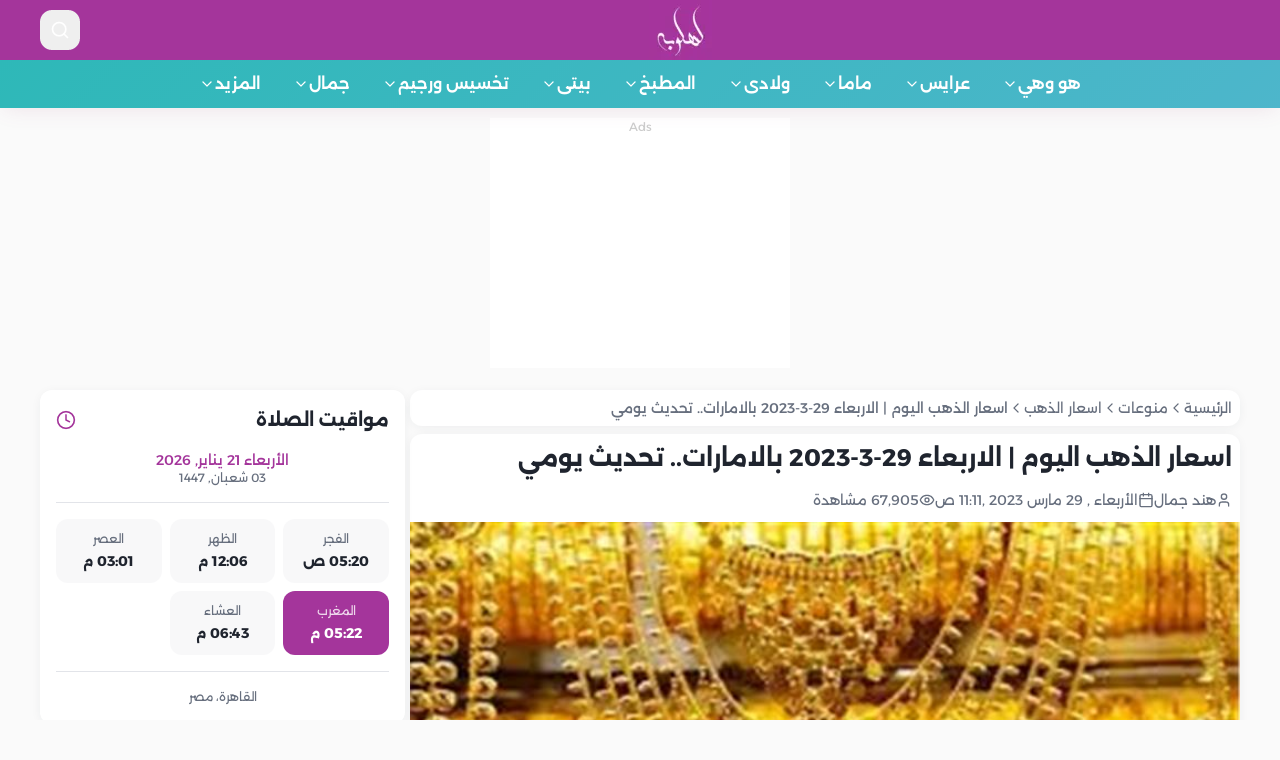

--- FILE ---
content_type: text/html; charset=utf-8
request_url: https://www.lahloba.com/article/56810/%EF%BF%BD%EF%BF%BD%EF%BF%BD%EF%BF%BD%EF%BF%BD%EF%BF%BD%EF%BF%BD%EF%BF%BD%EF%BF%BD%EF%BF%BD-%EF%BF%BD%EF%BF%BD%EF%BF%BD%EF%BF%BD%EF%BF%BD%EF%BF%BD%EF%BF%BD%EF%BF%BD%EF%BF%BD%EF%BF%BD-%EF%BF%BD%EF%BF%BD%EF%BF%BD%EF%BF%BD%EF%BF%BD%EF%BF%BD%EF%BF%BD%EF%BF%BD%EF%BF%BD%EF%BF%BD-%EF%BF%BD%EF%BF%BD%EF%BF%BD%EF%BF%BD
body_size: 19279
content:
<!DOCTYPE html>
<html xmlns="http://www.w3.org/1999/xhtml" lang="ar" dir="rtl">
<head>
    <title>اسعار الذهب اليوم | الاربعاء 29-3-2023 بالامارات.. تحديث يومي - لهلوبه.كوم</title>
    <meta charset="utf-8" />
    <meta name="viewport" content="initial-scale=1.0, user-scalable=yes, minimum-scale=0.25, maximum-scale=5.0, width=device-width" />
    <meta name="robots" content="index,follow" />
    <meta name="robots" content="max-image-preview:large" />
    <meta name="description" content="أسعار الذهب اليوم في الامارات بالدرهم الاماراتي والدولار الأمريكي، متابعة يومية من موقع لهلوبة بالاضافة الى كافة أسعار أعيرة الذهب، عيار24، عيار 21 وعيار 18 في الامارات" />
    <meta name="keywords" content="لهلوبة,اسعار الذهب,اسعار الذهب اليوم,سعر الذهب عيار 21,سعر الذهب عيار 18,سعر الذهب عيار 24,اسعار الذهب اليوم بالسعودية" />
    <meta name="generator" content="lahloba.com" />
    <meta name="theme-color" content="rgb(120 0 0)">
    <link rel="preconnect" href="https://img.lahloba.com" crossorigin />
    <link rel="dns-prefetch" href="https://img.lahloba.com/">
    <meta name="theme-color" content="#a4359b" />
<meta name="msapplication-navbutton-color" content="#a4359b" />
<meta name="AUTHOR" content="لهلوبة.كوم">
<meta name="COPYRIGHT" content="لهلوبة.كوم">
<meta name="application-name" content="لهلوبة.كوم" />
<meta name="msapplication-starturl" content="https://www.lahloba.com" />
<link rel="shortcut icon" href="/assets/images/favicon.ico" type="image/x-icon" />
<link rel="apple-touch-icon" href="/assets/images/apple-touch-icon.png">

<!-- Add manifest file for PWA -->

    <link rel="canonical" href="https://www.lahloba.com/article/56810/اسعار-الذهب-اليوم-ال" />

    <link rel="preload" href="/assets/fonts/alexandria/UMBXrPdDqW66y0Y2usFeai3dAw.woff2" as="font" type="font/woff2" crossorigin>
<link rel="preload" href="/assets/fonts/alexandria/UMBXrPdDqW66y0Y2usFeaijdA4M5.woff2" as="font" type="font/woff2" crossorigin>
<link rel="preload" href="/assets/fonts/alexandria/UMBXrPdDqW66y0Y2usFeaiLdA4M5.woff2" as="font" type="font/woff2" crossorigin>
<link rel="preload" href="/assets/fonts/alexandria/UMBXrPdDqW66y0Y2usFeaiPdA4M5.woff2" as="font" type="font/woff2" crossorigin>







    <link rel="stylesheet" type="text/css" href="/assets/fonts/alexandria/swap.css" />
<link rel="stylesheet" type="text/css" href="/assets/css/site.min.css?v=1" />
<link rel="stylesheet" type="text/css" href="/assets/css/site.nav.css?v=1" />

    <link rel="amphtml" href="https://www.lahloba.com/amp/article/56810/اسعار-الذهب-اليوم-ال" />
<meta property="article:published_time" content="2023-03-29T11:11:00+02:00" />
<meta property="article:modified_time" content="2023-03-29T11:11:00+02:00" />
<meta itemprop="name" content="اسعار الذهب اليوم | الاربعاء 29-3-2023 بالامارات.. تحديث يومي - لهلوبة">
<meta itemprop="description" content="أسعار الذهب اليوم في الامارات بالدرهم الاماراتي والدولار الأمريكي، متابعة يومية من موقع لهلوبة بالاضافة الى كافة أسعار أعيرة الذهب، عيار24، عيار 21 وعيار 18 في الامارات">
<meta property="og:site_name" content="لهلوبة.كوم" />
<meta property="og:locale" content="ar_EG"/>
<meta property="og:type" content="article" />
<meta property="og:title" content="اسعار الذهب اليوم | الاربعاء 29-3-2023 بالامارات.. تحديث يومي" />
<meta property="og:description" content="أسعار الذهب اليوم في الامارات بالدرهم الاماراتي والدولار الأمريكي، متابعة يومية من موقع لهلوبة بالاضافة الى كافة أسعار أعيرة الذهب، عيار24، عيار 21 وعيار 18 في الامارات" />
<meta property="og:url" content="https://www.lahloba.com/article/56810/اسعار-الذهب-اليوم-ال" />
<meta property="og:section" content="منوعات" />
<meta property="og:image" content="//img.lahloba.com/news/large/a214803b-ee41-4531-a848-02289b0b0e51.jpg" />
<meta property="og:image:type" content="image/jpeg" />
<meta property="og:image:width" content="900" />
<meta property="og:image:height" content="900" />
<meta property="og:updated_time" content="2023-03-29T11:11:00+02:00" />
<meta name="twitter:card" content="summary_large_image" />
<meta name="twitter:title" content="اسعار الذهب اليوم | الاربعاء 29-3-2023 بالامارات.. تحديث يومي" />
<meta name="twitter:description" content="أسعار الذهب اليوم في الامارات بالدرهم الاماراتي والدولار الأمريكي، متابعة يومية من موقع لهلوبة بالاضافة الى كافة أسعار أعيرة الذهب، عيار24، عيار 21 وعيار 18 في الامارات" />
<meta name="twitter:image" content="//img.lahloba.com/news/large/a214803b-ee41-4531-a848-02289b0b0e51.jpg" />
<meta property="article:tag" content="لهلوبة" />
<meta property="article:tag" content="اسعار الذهب" />
<meta property="article:tag" content="اسعار الذهب اليوم" />
<meta property="article:tag" content="سعر الذهب عيار 21" />
<meta property="article:tag" content="سعر الذهب عيار 18" />
<meta property="article:tag" content="سعر الذهب عيار 24" />
<meta property="article:tag" content="اسعار الذهب اليوم بالسعودية" />
<link rel="preload" as="image" href="//img.lahloba.com/news/large/a214803b-ee41-4531-a848-02289b0b0e51.jpg" />

    <meta name="google-site-verification" content="cNFLSArOG7WDGegSk5u-b4DqvnTKVUCcs2exi-8W-wI" />
<!-- Google Tag Manager -->
<script>
    window.dataLayer = window.dataLayer || [];
        window.dataLayer.push({
            'gtm.start': new Date().getTime(),
            event: 'gtm.js'
        });
        window.addEventListener("load", function () {
            setTimeout(function () {
                var gtmScript = document.createElement("script");
                gtmScript.async = true;
                gtmScript.src = "https://www.googletagmanager.com/gtm.js?id=GTM-ND4RLTCL";
                document.head.appendChild(gtmScript);
            }, 3000);
        });
        console.info("GTM script will load after 3 seconds of page load.");
</script>
<!-- End Google Tag Manager -->






    
    <script type="application/ld+json">{
  "@context": "https://schema.org",
  "@type": "Article",
  "Name": "اسعار الذهب اليوم | الاربعاء 29-3-2023 بالامارات.. تحديث يومي",
  "Author": {
    "@type": "Person",
    "Name": null,
    "Url": "https://www.lahloba.com/author/0/null"
  },
  "Url": "https://www.lahloba.com//article/56810/اسعار-الذهب-اليوم-ال",
  "Publisher": {
    "@type": "Organization",
    "Name": "لهلوبه",
    "Logo": {
      "@type": "ImageObject",
      "Url": "https://www.lahloba.com/assets/images/logo200x190.webp"
    }
  },
  "datePublished": "2023-03-29T11:11:00+02:00",
  "dateModified": "2023-03-29T11:11:00+02:00",
  "inLanguage": "ar",
  "thumbnailUrl": "//img.lahloba.com/news/large/a214803b-ee41-4531-a848-02289b0b0e51.jpg",
  "Headline": "اسعار الذهب اليوم | الاربعاء 29-3-2023 بالامارات.. تحديث يومي",
  "PrintSection": null,
  "Description": "أسعار الذهب اليوم في الامارات بالدرهم الاماراتي والدولار الأمريكي، متابعة يومية من موقع لهلوبة بالاضافة الى كافة أسعار أعيرة الذهب، عيار24، عيار 21 وعيار 18 في الامارات",
  "Image": {
    "@type": "ImageObject",
    "Width": 750,
    "Height": 400,
    "Url": "//img.lahloba.com/news/large/a214803b-ee41-4531-a848-02289b0b0e51.jpg"
  },
  "mainEntityOfPage": "https://www.lahloba.com//article/56810/اسعار-الذهب-اليوم-ال"
}</script>

</head>
<body>
    
<div role="region" aria-label="Notifications (F8)" tabindex="-1" style="pointer-events:none">
    <ol tabindex="-1" class="fixed top-0 z-[100] flex max-h-screen w-full flex-col-reverse p-4 sm:bottom-0 sm:right-0 sm:top-auto sm:flex-col md:max-w-[420px]"></ol>
</div>
<section aria-label="Notifications alt+T" tabindex="-1" aria-live="polite" aria-relevant="additions text" aria-atomic="false"></section>

<div class="min-h-screen bg-background  ">
    <header class="sticky top-0 z-50 bg-card shadow-soft">
        <div class="gradient-primary">
            <div class="container flex items-center justify-between py-x4">
                <div class="flex items-center gap-2">
                    <button aria-label="mobile menu" class="inline-flex items-center justify-center gap-2 whitespace-nowrap rounded-lg text-sm font-semibold ring-offset-background transition-smooth focus-visible:outline-none focus-visible:ring-2 focus-visible:ring-ring focus-visible:ring-offset-2 disabled:pointer-events-none disabled:opacity-50 [&amp;_svg]:pointer-events-none  [&amp;_svg]:shrink-0 hover:text-accent-foreground h-10 w-10 text-primary-foreground hover:bg-primary-foreground/10 md:hidden"><svg xmlns="http://www.w3.org/2000/svg" width="54" height="54" viewBox="0 0 24 24" fill="none" stroke="currentColor" stroke-width="2" stroke-linecap="round" stroke-linejoin="round" class="lucide lucide-menu h-6 w-6"><line x1="4" x2="20" y1="12" y2="12"></line><line x1="4" x2="20" y1="6" y2="6"></line><line x1="4" x2="20" y1="18" y2="18"></line></svg></button>
                </div>
                <a href="/" class="flex items-center">
                    <img src="/assets/images/logo63x60.webp"
                         srcset="/assets/images/logo63x60.webp 1.5x, /assets/images/logo200x190.webp?v=2 2x"
                         alt="لهلوبه.كوم" width="63" height="60">
                </a>
                <div class="w-20 text-left flex items-center justify-between">
                    <button onclick="document.getElementById('search-bar').classList.toggle('hidden')" aria-label="search" class="inline-flex items-center justify-center gap-2 whitespace-nowrap rounded-lg text-sm font-semibold ring-offset-background transition-smooth focus-visible:outline-none focus-visible:ring-2 focus-visible:ring-ring focus-visible:ring-offset-2 disabled:pointer-events-none disabled:opacity-50 [&amp;_svg]:pointer-events-none  [&amp;_svg]:shrink-0 hover:text-accent-foreground h-10 w-10 text-primary-foreground hover:bg-primary-foreground/10"><svg xmlns="http://www.w3.org/2000/svg" width="24" height="24" viewBox="0 0 24 24" fill="none" stroke="currentColor" stroke-width="2" stroke-linecap="round" stroke-linejoin="round" class="lucide lucide-search h-5 w-5"><circle cx="11" cy="11" r="8"></circle><path d="m21 21-4.3-4.3"></path></svg></button>
                </div>
            </div>

            <div id="search-bar" class="xcontainer pb-4 hidden animate-fade-in">
                <form method="get" class="relative" action="/search">
                    <input type="text" id="searchInput" name="word" required placeholder="ابحثي عن موضوع..." class="w-full rounded-full bg-primary-foreground/10 px-6 py-3 text-primary-foreground placeholder:text-primary-foreground/60 focus:outline-none focus:ring-2 focus:ring-primary-foreground/30">
                   <button type="sumbit">

                    <svg xmlns="http://www.w3.org/2000/svg" width="24" height="24" viewBox="0 0 24 24" fill="none" stroke="currentColor" stroke-width="2" stroke-linecap="round" stroke-linejoin="round" data-lucide="search" class="lucide lucide-search absolute left-4 top-1/2 h-5 w-5 -translate-y-1/2 text-primary-foreground/60"><path d="m21 21-4.34-4.34"></path><circle cx="11" cy="11" r="8"></circle></svg>
                   </button>
                    <ul id="autocompleteResults"></ul>
                </form>
            </div>
        </div>

        


<nav class="gradient-secondary hidden md:block">
    <div class="container relative">
        <ul class="flex items-center justify-center gap-1">
        <li class="group">
            <a class="flex items-center gap-1 px-4 py-3 text-secondary-foreground font-semibold transition-smooth hover:bg-secondary-foreground/10 rounded-md dropdown-toggle"
               href="/main/3/&#x647;&#x648;-&#x648;&#x647;&#x64A;">
                &#x647;&#x648; &#x648;&#x647;&#x64A;
                <svg xmlns="http://www.w3.org/2000/svg" width="24" height="24" viewBox="0 0 24 24" fill="none" stroke="currentColor" stroke-width="2" stroke-linecap="round" stroke-linejoin="round" class="lucide lucide-chevron-down h-4 w-4 transition-transform"><path d="m6 9 6 6 6-6"></path></svg>
            </a>
                <div class="mega-menu absolute right-0 top-full z-50  animate-fade-in hidden w-full h-[320px]">
                    <div class="rounded-xl bg-card shadow-lg border border-border overflow-hidden">
                        <div class="p-4">
                            <div class="mb-4 pb-3 border-b border-border">
                                <a href="/main/3/&#x647;&#x648;-&#x648;&#x647;&#x64A;" class="text-lg font-bold text-primary hover:text-primary/80 transition-smooth">
                                    جميع مقالات &#x647;&#x648; &#x648;&#x647;&#x64A;
                                </a>
                            </div>

                            <div class="grid grid-cols-2 gap-6">
                                <div>
                                    <h4 class="text-sm font-semibold text-muted-foreground mb-3">الأقسام الفرعية</h4>
                                    <ul class="grid gap-2 sm:grid-cols-2 lg:grid-cols-2 news_list">
                                            <li>
                                                <a href="/section/1/&#x645;&#x627;-&#x642;&#x628;&#x644;-&#x627;&#x644;&#x632;&#x648;&#x627;&#x62C;"
                                                   class="block py-2 px-3 text-foreground hover:bg-accent rounded-lg transition-smooth hover:text-accent-foreground">
                                                     &#x645;&#x627; &#x642;&#x628;&#x644; &#x627;&#x644;&#x632;&#x648;&#x627;&#x62C; 
                                                </a>
                                            </li>
                                            <li>
                                                <a href="/section/2/&#x627;&#x644;&#x646;&#x635;&#x627;&#x626;&#x62D;-&#x644;&#x62D;&#x64A;&#x627;&#x629;-&#x632;&#x648;&#x62C;&#x64A;&#x629;"
                                                   class="block py-2 px-3 text-foreground hover:bg-accent rounded-lg transition-smooth hover:text-accent-foreground">
                                                    &#x627;&#x644;&#x646;&#x635;&#x627;&#x626;&#x62D; &#x644;&#x62D;&#x64A;&#x627;&#x629; &#x632;&#x648;&#x62C;&#x64A;&#x629; 
                                                </a>
                                            </li>
                                            <li>
                                                <a href="/section/3/&#x627;&#x644;&#x635;&#x62D;&#x629;-&#x627;&#x644;&#x627;&#x646;&#x62C;&#x627;&#x628;&#x64A;&#x629;"
                                                   class="block py-2 px-3 text-foreground hover:bg-accent rounded-lg transition-smooth hover:text-accent-foreground">
                                                    &#x627;&#x644;&#x635;&#x62D;&#x629; &#x627;&#x644;&#x627;&#x646;&#x62C;&#x627;&#x628;&#x64A;&#x629; 
                                                </a>
                                            </li>
                                            <li>
                                                <a href="/section/4/&#x645;&#x634;&#x643;&#x644;&#x627;&#x62A;-&#x627;&#x633;&#x631;&#x64A;&#x629;"
                                                   class="block py-2 px-3 text-foreground hover:bg-accent rounded-lg transition-smooth hover:text-accent-foreground">
                                                    &#x645;&#x634;&#x643;&#x644;&#x627;&#x62A; &#x627;&#x633;&#x631;&#x64A;&#x629;
                                                </a>
                                            </li>
                                            <li>
                                                <a href="/section/50/&#x645;&#x646;&#x648;&#x639;&#x627;&#x62A;-&#x647;&#x648;-&#x648;-&#x647;&#x649;"
                                                   class="block py-2 px-3 text-foreground hover:bg-accent rounded-lg transition-smooth hover:text-accent-foreground">
                                                    &#x645;&#x646;&#x648;&#x639;&#x627;&#x62A; &#x647;&#x648; &#x648; &#x647;&#x649;
                                                </a>
                                            </li>
                                    </ul>
                                </div>

                                <div class="grid gap-2 sm:grid-cols-2 lg:grid-cols-2 news_list">
                                        <a href=" /article/79352/&#x643;&#x64A;&#x641;-&#x62A;&#x62A;&#x639;&#x627;&#x645;&#x644;-&#x645;&#x639;-&#x639;&#x646;&#x627;&#x62F;-&#x645;" class="block text-foreground hover:text-primary transition-smooth leading-relaxed">
                                            <div class="relative aspect-video overflow-hidden rounded-lg">
                                                <img src=" https://img.lahloba.com/news/large/3d4cc674-8f2b-4f2c-969c-f25258201683.jpg" alt="Featured"
                                                     class="h-full w-full object-cover transition-transform duration-300 group-hover/card:scale-105">
                                                <div class="absolute inset-0 bg-black/20"></div>
                                            </div>  
                                            &#x643;&#x64A;&#x641; &#x62A;&#x62A;&#x639;&#x627;&#x645;&#x644; &#x645;&#x639; &#x639;&#x646;&#x627;&#x62F; &#x645;&#x648;&#x627;&#x644;&#x64A;&#x62F; &#x628;&#x631;&#x62C; &#x627;&#x644;&#x62F;&#x644;&#x648; &#x62F;&#x648;&#x646; &#x635;&#x62F;&#x627;&#x645;
                                        </a>
                                        <a href=" /article/79334/&#x643;&#x64A;&#x641;-&#x62A;&#x62C;&#x630;&#x628;-&#x642;&#x644;&#x628;-&#x645;&#x648;&#x627;&#x644;&#x64A;&#x62F;-" class="block text-foreground hover:text-primary transition-smooth leading-relaxed">
                                            <div class="relative aspect-video overflow-hidden rounded-lg">
                                                <img src=" https://img.lahloba.com/news/large/3a7cc47b-b86b-48e7-82b3-82d1709b544b.jpg" alt="Featured"
                                                     class="h-full w-full object-cover transition-transform duration-300 group-hover/card:scale-105">
                                                <div class="absolute inset-0 bg-black/20"></div>
                                            </div>  
                                            &#x643;&#x64A;&#x641; &#x62A;&#x62C;&#x630;&#x628; &#x642;&#x644;&#x628; &#x645;&#x648;&#x627;&#x644;&#x64A;&#x62F; &#x628;&#x631;&#x62C; &#x627;&#x644;&#x62F;&#x644;&#x648; &#x641;&#x64A; &#x627;&#x644;&#x639;&#x644;&#x627;&#x642;&#x627;&#x62A;
                                        </a>
                                </div>
                            </div>
                        </div>
                    </div>
                </div>
        </li>
        <li class="group">
            <a class="flex items-center gap-1 px-4 py-3 text-secondary-foreground font-semibold transition-smooth hover:bg-secondary-foreground/10 rounded-md dropdown-toggle"
               href="/main/10/&#x639;&#x631;&#x627;&#x64A;&#x633;">
                &#x639;&#x631;&#x627;&#x64A;&#x633;
                <svg xmlns="http://www.w3.org/2000/svg" width="24" height="24" viewBox="0 0 24 24" fill="none" stroke="currentColor" stroke-width="2" stroke-linecap="round" stroke-linejoin="round" class="lucide lucide-chevron-down h-4 w-4 transition-transform"><path d="m6 9 6 6 6-6"></path></svg>
            </a>
                <div class="mega-menu absolute right-0 top-full z-50  animate-fade-in hidden w-full h-[320px]">
                    <div class="rounded-xl bg-card shadow-lg border border-border overflow-hidden">
                        <div class="p-4">
                            <div class="mb-4 pb-3 border-b border-border">
                                <a href="/main/10/&#x639;&#x631;&#x627;&#x64A;&#x633;" class="text-lg font-bold text-primary hover:text-primary/80 transition-smooth">
                                    جميع مقالات &#x639;&#x631;&#x627;&#x64A;&#x633;
                                </a>
                            </div>

                            <div class="grid grid-cols-2 gap-6">
                                <div>
                                    <h4 class="text-sm font-semibold text-muted-foreground mb-3">الأقسام الفرعية</h4>
                                    <ul class="grid gap-2 sm:grid-cols-2 lg:grid-cols-2 news_list">
                                            <li>
                                                <a href="/section/32/&#x62A;&#x62C;&#x647;&#x64A;&#x632;&#x627;&#x62A;-&#x627;&#x644;&#x639;&#x631;&#x648;&#x633;&#x629;"
                                                   class="block py-2 px-3 text-foreground hover:bg-accent rounded-lg transition-smooth hover:text-accent-foreground">
                                                    &#x62A;&#x62C;&#x647;&#x64A;&#x632;&#x627;&#x62A; &#x627;&#x644;&#x639;&#x631;&#x648;&#x633;&#x629; 
                                                </a>
                                            </li>
                                            <li>
                                                <a href="/section/33/&#x641;&#x633;&#x627;&#x62A;&#x64A;&#x646;-&#x627;&#x644;&#x632;&#x641;&#x627;&#x641;"
                                                   class="block py-2 px-3 text-foreground hover:bg-accent rounded-lg transition-smooth hover:text-accent-foreground">
                                                    &#x641;&#x633;&#x627;&#x62A;&#x64A;&#x646; &#x627;&#x644;&#x632;&#x641;&#x627;&#x641;
                                                </a>
                                            </li>
                                            <li>
                                                <a href="/section/34/&#x628;&#x631;&#x627;&#x645;&#x62C;-&#x645;&#x62A;&#x643;&#x627;&#x645;&#x644;&#x629;-&#x644;&#x644;&#x639;&#x646;&#x627;&#x64A;"
                                                   class="block py-2 px-3 text-foreground hover:bg-accent rounded-lg transition-smooth hover:text-accent-foreground">
                                                    &#x628;&#x631;&#x627;&#x645;&#x62C; &#x645;&#x62A;&#x643;&#x627;&#x645;&#x644;&#x629; &#x644;&#x644;&#x639;&#x646;&#x627;&#x64A;&#x629; &#x628;&#x627;&#x644;&#x628;&#x634;&#x631;&#x629; &#x648; &#x627;&#x644;&#x634;&#x639;&#x631;
                                                </a>
                                            </li>
                                            <li>
                                                <a href="/section/35/&#x627;&#x644;&#x62A;&#x639;&#x631;&#x641;-&#x639;&#x644;&#x649;-&#x634;&#x631;&#x64A;&#x643;-&#x627;&#x644;&#x62D;&#x64A;"
                                                   class="block py-2 px-3 text-foreground hover:bg-accent rounded-lg transition-smooth hover:text-accent-foreground">
                                                    &#x627;&#x644;&#x62A;&#x639;&#x631;&#x641; &#x639;&#x644;&#x649; &#x634;&#x631;&#x64A;&#x643; &#x627;&#x644;&#x62D;&#x64A;&#x627;&#x629; &#x648;&#x627;&#x644;&#x62A;&#x639;&#x627;&#x645;&#x644; &#x645;&#x639; &#x627;&#x644;&#x645;&#x634;&#x643;&#x644;&#x627;&#x62A; &#x627;&#x644;&#x632;&#x648;&#x62C;
                                                </a>
                                            </li>
                                            <li>
                                                <a href="/section/47/&#x634;&#x647;&#x631;-&#x627;&#x644;&#x639;&#x633;&#x644;"
                                                   class="block py-2 px-3 text-foreground hover:bg-accent rounded-lg transition-smooth hover:text-accent-foreground">
                                                    &#x634;&#x647;&#x631; &#x627;&#x644;&#x639;&#x633;&#x644;
                                                </a>
                                            </li>
                                            <li>
                                                <a href="/section/205/&#x645;&#x646;&#x648;&#x639;&#x627;&#x62A;"
                                                   class="block py-2 px-3 text-foreground hover:bg-accent rounded-lg transition-smooth hover:text-accent-foreground">
                                                    &#x645;&#x646;&#x648;&#x639;&#x627;&#x62A;
                                                </a>
                                            </li>
                                    </ul>
                                </div>

                                <div class="grid gap-2 sm:grid-cols-2 lg:grid-cols-2 news_list">
                                        <a href=" /article/79350/&#x643;&#x64A;&#x641;-&#x62A;&#x62E;&#x637;&#x637;&#x627;&#x646;-&#x644;&#x634;&#x647;&#x631;-&#x639;&#x633;&#x644;-" class="block text-foreground hover:text-primary transition-smooth leading-relaxed">
                                            <div class="relative aspect-video overflow-hidden rounded-lg">
                                                <img src=" https://img.lahloba.com/news/large/4a89d6f6-9f5e-46f8-89a8-db061efccc91.PNG" alt="Featured"
                                                     class="h-full w-full object-cover transition-transform duration-300 group-hover/card:scale-105">
                                                <div class="absolute inset-0 bg-black/20"></div>
                                            </div>  
                                            &#x643;&#x64A;&#x641; &#x62A;&#x62E;&#x637;&#x637;&#x627;&#x646; &#x644;&#x634;&#x647;&#x631; &#x639;&#x633;&#x644; &#x645;&#x62B;&#x627;&#x644;&#x64A; &#x628;&#x645;&#x64A;&#x632;&#x627;&#x646;&#x64A;&#x629; &#x645;&#x62D;&#x62F;&#x648;&#x62F;&#x629;&#x61F;
                                        </a>
                                        <a href=" /article/79351/&#x623;&#x641;&#x643;&#x627;&#x631;-&#x633;&#x647;&#x631;&#x627;&#x62A;-&#x631;&#x648;&#x645;&#x627;&#x646;&#x633;&#x64A;&#x629;" class="block text-foreground hover:text-primary transition-smooth leading-relaxed">
                                            <div class="relative aspect-video overflow-hidden rounded-lg">
                                                <img src=" https://img.lahloba.com/news/large/5d53e29e-fcde-4b0a-acba-1b28e16ccb29.jpg" alt="Featured"
                                                     class="h-full w-full object-cover transition-transform duration-300 group-hover/card:scale-105">
                                                <div class="absolute inset-0 bg-black/20"></div>
                                            </div>  
                                            &#x623;&#x641;&#x643;&#x627;&#x631; &#x633;&#x647;&#x631;&#x627;&#x62A; &#x631;&#x648;&#x645;&#x627;&#x646;&#x633;&#x64A;&#x629; &#x641;&#x64A; &#x634;&#x647;&#x631; &#x627;&#x644;&#x639;&#x633;&#x644;.. &#x644;&#x62D;&#x638;&#x627;&#x62A; &#x644;&#x627; &#x62A;&#x64F;&#x646;&#x633;&#x649;
                                        </a>
                                </div>
                            </div>
                        </div>
                    </div>
                </div>
        </li>
        <li class="group">
            <a class="flex items-center gap-1 px-4 py-3 text-secondary-foreground font-semibold transition-smooth hover:bg-secondary-foreground/10 rounded-md dropdown-toggle"
               href="/main/4/&#x645;&#x627;&#x645;&#x627;">
                &#x645;&#x627;&#x645;&#x627;
                <svg xmlns="http://www.w3.org/2000/svg" width="24" height="24" viewBox="0 0 24 24" fill="none" stroke="currentColor" stroke-width="2" stroke-linecap="round" stroke-linejoin="round" class="lucide lucide-chevron-down h-4 w-4 transition-transform"><path d="m6 9 6 6 6-6"></path></svg>
            </a>
                <div class="mega-menu absolute right-0 top-full z-50  animate-fade-in hidden w-full h-[320px]">
                    <div class="rounded-xl bg-card shadow-lg border border-border overflow-hidden">
                        <div class="p-4">
                            <div class="mb-4 pb-3 border-b border-border">
                                <a href="/main/4/&#x645;&#x627;&#x645;&#x627;" class="text-lg font-bold text-primary hover:text-primary/80 transition-smooth">
                                    جميع مقالات &#x645;&#x627;&#x645;&#x627;
                                </a>
                            </div>

                            <div class="grid grid-cols-2 gap-6">
                                <div>
                                    <h4 class="text-sm font-semibold text-muted-foreground mb-3">الأقسام الفرعية</h4>
                                    <ul class="grid gap-2 sm:grid-cols-2 lg:grid-cols-2 news_list">
                                            <li>
                                                <a href="/section/5/&#x627;&#x644;&#x62D;&#x645;&#x644;-&#x648;-&#x627;&#x644;&#x648;&#x644;&#x627;&#x62F;&#x629;"
                                                   class="block py-2 px-3 text-foreground hover:bg-accent rounded-lg transition-smooth hover:text-accent-foreground">
                                                    &#x627;&#x644;&#x62D;&#x645;&#x644; &#x648; &#x627;&#x644;&#x648;&#x644;&#x627;&#x62F;&#x629;
                                                </a>
                                            </li>
                                            <li>
                                                <a href="/section/6/&#x627;&#x644;&#x631;&#x636;&#x627;&#x639;&#x629;"
                                                   class="block py-2 px-3 text-foreground hover:bg-accent rounded-lg transition-smooth hover:text-accent-foreground">
                                                    &#x627;&#x644;&#x631;&#x636;&#x627;&#x639;&#x629;
                                                </a>
                                            </li>
                                            <li>
                                                <a href="/section/7/&#x635;&#x62D;&#x629;-&#x627;&#x644;&#x627;&#x645;"
                                                   class="block py-2 px-3 text-foreground hover:bg-accent rounded-lg transition-smooth hover:text-accent-foreground">
                                                    &#x635;&#x62D;&#x629; &#x627;&#x644;&#x627;&#x645;
                                                </a>
                                            </li>
                                            <li>
                                                <a href="/section/156/&#x645;&#x631;&#x627;&#x62D;&#x644;-&#x627;&#x644;&#x62D;&#x645;&#x644;"
                                                   class="block py-2 px-3 text-foreground hover:bg-accent rounded-lg transition-smooth hover:text-accent-foreground">
                                                    &#x645;&#x631;&#x627;&#x62D;&#x644; &#x627;&#x644;&#x62D;&#x645;&#x644;
                                                </a>
                                            </li>
                                            <li>
                                                <a href="/section/158/&#x635;&#x62D;&#x629;-&#x627;&#x644;&#x62D;&#x627;&#x645;&#x644;"
                                                   class="block py-2 px-3 text-foreground hover:bg-accent rounded-lg transition-smooth hover:text-accent-foreground">
                                                    &#x635;&#x62D;&#x629; &#x627;&#x644;&#x62D;&#x627;&#x645;&#x644;
                                                </a>
                                            </li>
                                            <li>
                                                <a href="/section/159/&#x635;&#x62D;&#x629;-&#x627;&#x644;&#x62C;&#x646;&#x64A;&#x646;"
                                                   class="block py-2 px-3 text-foreground hover:bg-accent rounded-lg transition-smooth hover:text-accent-foreground">
                                                    &#x635;&#x62D;&#x629; &#x627;&#x644;&#x62C;&#x646;&#x64A;&#x646;
                                                </a>
                                            </li>
                                            <li>
                                                <a href="/section/160/&#x62A;&#x63A;&#x630;&#x64A;&#x629;-&#x627;&#x644;&#x62D;&#x627;&#x645;&#x644;"
                                                   class="block py-2 px-3 text-foreground hover:bg-accent rounded-lg transition-smooth hover:text-accent-foreground">
                                                    &#x62A;&#x63A;&#x630;&#x64A;&#x629; &#x627;&#x644;&#x62D;&#x627;&#x645;&#x644;
                                                </a>
                                            </li>
                                            <li>
                                                <a href="/section/161/&#x62A;&#x63A;&#x630;&#x64A;&#x629;-&#x627;&#x644;&#x637;&#x641;&#x644;"
                                                   class="block py-2 px-3 text-foreground hover:bg-accent rounded-lg transition-smooth hover:text-accent-foreground">
                                                    &#x62A;&#x63A;&#x630;&#x64A;&#x629; &#x627;&#x644;&#x637;&#x641;&#x644;
                                                </a>
                                            </li>
                                            <li>
                                                <a href="/section/163/&#x627;&#x644;&#x639;&#x646;&#x627;&#x64A;&#x629;-&#x628;&#x62D;&#x62F;&#x64A;&#x62B;&#x64A;-&#x627;&#x644;&#x648;&#x644;&#x627;"
                                                   class="block py-2 px-3 text-foreground hover:bg-accent rounded-lg transition-smooth hover:text-accent-foreground">
                                                    &#x627;&#x644;&#x639;&#x646;&#x627;&#x64A;&#x629; &#x628;&#x62D;&#x62F;&#x64A;&#x62B;&#x64A; &#x627;&#x644;&#x648;&#x644;&#x627;&#x62F;&#x629;
                                                </a>
                                            </li>
                                            <li>
                                                <a href="/section/201/&#x645;&#x646;&#x648;&#x639;&#x627;&#x62A;"
                                                   class="block py-2 px-3 text-foreground hover:bg-accent rounded-lg transition-smooth hover:text-accent-foreground">
                                                    &#x645;&#x646;&#x648;&#x639;&#x627;&#x62A;
                                                </a>
                                            </li>
                                    </ul>
                                </div>

                                <div class="grid gap-2 sm:grid-cols-2 lg:grid-cols-2 news_list">
                                        <a href=" /article/79331/&#x637;&#x631;&#x642;-&#x627;&#x644;&#x633;&#x64A;&#x637;&#x631;&#x629;-&#x639;&#x644;&#x649;-&#x622;&#x644;&#x627;&#x645;" class="block text-foreground hover:text-primary transition-smooth leading-relaxed">
                                            <div class="relative aspect-video overflow-hidden rounded-lg">
                                                <img src=" https://img.lahloba.com/news/large/3cdce531-6ad4-470a-95eb-ba45deaff239.PNG" alt="Featured"
                                                     class="h-full w-full object-cover transition-transform duration-300 group-hover/card:scale-105">
                                                <div class="absolute inset-0 bg-black/20"></div>
                                            </div>  
                                            &#x637;&#x631;&#x642; &#x627;&#x644;&#x633;&#x64A;&#x637;&#x631;&#x629; &#x639;&#x644;&#x649; &#x622;&#x644;&#x627;&#x645; &#x627;&#x644;&#x645;&#x62E;&#x627;&#x636;.. &#x62F;&#x644;&#x64A;&#x644; &#x634;&#x627;&#x645;&#x644; &#x644;&#x62A;&#x62C;&#x631;&#x628;&#x629; &#x648;&#x644;&#x627;&#x62F;&#x629; &#x623;&#x643;&#x62B;&#x631; &#x631;&#x627;&#x62D;&#x629;
                                        </a>
                                        <a href=" /article/79332/&#x62A;&#x623;&#x62B;&#x64A;&#x631;-&#x627;&#x644;&#x62A;&#x63A;&#x630;&#x64A;&#x629;-&#x648;&#x646;&#x645;&#x637;-&#x627;" class="block text-foreground hover:text-primary transition-smooth leading-relaxed">
                                            <div class="relative aspect-video overflow-hidden rounded-lg">
                                                <img src=" https://img.lahloba.com/news/large/2f61a664-32cb-4c88-82b9-2774b2aa7d51.jpeg" alt="Featured"
                                                     class="h-full w-full object-cover transition-transform duration-300 group-hover/card:scale-105">
                                                <div class="absolute inset-0 bg-black/20"></div>
                                            </div>  
                                            &#x62A;&#x623;&#x62B;&#x64A;&#x631; &#x627;&#x644;&#x62A;&#x63A;&#x630;&#x64A;&#x629; &#x648;&#x646;&#x645;&#x637; &#x627;&#x644;&#x62D;&#x64A;&#x627;&#x629; &#x639;&#x644;&#x649; &#x635;&#x62D;&#x629; &#x627;&#x644;&#x62C;&#x646;&#x64A;&#x646;
                                        </a>
                                </div>
                            </div>
                        </div>
                    </div>
                </div>
        </li>
        <li class="group">
            <a class="flex items-center gap-1 px-4 py-3 text-secondary-foreground font-semibold transition-smooth hover:bg-secondary-foreground/10 rounded-md dropdown-toggle"
               href="/main/5/&#x648;&#x644;&#x627;&#x62F;&#x649;">
                &#x648;&#x644;&#x627;&#x62F;&#x649;
                <svg xmlns="http://www.w3.org/2000/svg" width="24" height="24" viewBox="0 0 24 24" fill="none" stroke="currentColor" stroke-width="2" stroke-linecap="round" stroke-linejoin="round" class="lucide lucide-chevron-down h-4 w-4 transition-transform"><path d="m6 9 6 6 6-6"></path></svg>
            </a>
                <div class="mega-menu absolute right-0 top-full z-50  animate-fade-in hidden w-full h-[320px]">
                    <div class="rounded-xl bg-card shadow-lg border border-border overflow-hidden">
                        <div class="p-4">
                            <div class="mb-4 pb-3 border-b border-border">
                                <a href="/main/5/&#x648;&#x644;&#x627;&#x62F;&#x649;" class="text-lg font-bold text-primary hover:text-primary/80 transition-smooth">
                                    جميع مقالات &#x648;&#x644;&#x627;&#x62F;&#x649;
                                </a>
                            </div>

                            <div class="grid grid-cols-2 gap-6">
                                <div>
                                    <h4 class="text-sm font-semibold text-muted-foreground mb-3">الأقسام الفرعية</h4>
                                    <ul class="grid gap-2 sm:grid-cols-2 lg:grid-cols-2 news_list">
                                            <li>
                                                <a href="/section/9/&#x645;&#x631;&#x62D;&#x644;&#x629;-&#x627;&#x644;&#x637;&#x641;&#x648;&#x644;&#x629;"
                                                   class="block py-2 px-3 text-foreground hover:bg-accent rounded-lg transition-smooth hover:text-accent-foreground">
                                                    &#x645;&#x631;&#x62D;&#x644;&#x629; &#x627;&#x644;&#x637;&#x641;&#x648;&#x644;&#x629;
                                                </a>
                                            </li>
                                            <li>
                                                <a href="/section/11/&#x645;&#x62F;&#x627;&#x631;&#x633;-&#x648;-&#x62C;&#x627;&#x645;&#x639;&#x627;&#x62A;"
                                                   class="block py-2 px-3 text-foreground hover:bg-accent rounded-lg transition-smooth hover:text-accent-foreground">
                                                    &#x645;&#x62F;&#x627;&#x631;&#x633; &#x648; &#x62C;&#x627;&#x645;&#x639;&#x627;&#x62A;
                                                </a>
                                            </li>
                                            <li>
                                                <a href="/section/12/&#x645;&#x634;&#x643;&#x644;&#x627;&#x62A;-&#x634;&#x628;&#x627;&#x628;-&#x648;-&#x645;&#x631;&#x627;&#x647;&#x642;&#x629;"
                                                   class="block py-2 px-3 text-foreground hover:bg-accent rounded-lg transition-smooth hover:text-accent-foreground">
                                                    &#x645;&#x634;&#x643;&#x644;&#x627;&#x62A; &#x634;&#x628;&#x627;&#x628; &#x648; &#x645;&#x631;&#x627;&#x647;&#x642;&#x629;
                                                </a>
                                            </li>
                                            <li>
                                                <a href="/section/60/&#x627;&#x635;&#x646;&#x639;&#x64A;-&#x645;&#x639;-&#x637;&#x641;&#x644;&#x643;"
                                                   class="block py-2 px-3 text-foreground hover:bg-accent rounded-lg transition-smooth hover:text-accent-foreground">
                                                    &#x627;&#x635;&#x646;&#x639;&#x64A; &#x645;&#x639; &#x637;&#x641;&#x644;&#x643;
                                                </a>
                                            </li>
                                    </ul>
                                </div>

                                <div class="grid gap-2 sm:grid-cols-2 lg:grid-cols-2 news_list">
                                        <a href=" /article/79353/&#x643;&#x64A;&#x641;-&#x62A;&#x643;&#x62A;&#x634;&#x641;-&#x645;&#x648;&#x627;&#x647;&#x628;-&#x637;&#x641;&#x644;&#x643;" class="block text-foreground hover:text-primary transition-smooth leading-relaxed">
                                            <div class="relative aspect-video overflow-hidden rounded-lg">
                                                <img src=" https://img.lahloba.com/news/large/bbd03bf6-7370-4bad-8e4e-459fed61a230.jpg" alt="Featured"
                                                     class="h-full w-full object-cover transition-transform duration-300 group-hover/card:scale-105">
                                                <div class="absolute inset-0 bg-black/20"></div>
                                            </div>  
                                            &#x643;&#x64A;&#x641; &#x62A;&#x643;&#x62A;&#x634;&#x641; &#x645;&#x648;&#x627;&#x647;&#x628; &#x637;&#x641;&#x644;&#x643; &#x641;&#x64A; &#x633;&#x646; &#x645;&#x628;&#x643;&#x631; &#x648;&#x62A;&#x639;&#x632;&#x632;&#x647;&#x627;&#x61F;
                                        </a>
                                        <a href=" /article/79354/&#x643;&#x64A;&#x641;-&#x62A;&#x636;&#x639;&#x64A;&#x646;-&#x627;&#x644;&#x62D;&#x62F;&#x648;&#x62F;-&#x644;&#x637;&#x641;" class="block text-foreground hover:text-primary transition-smooth leading-relaxed">
                                            <div class="relative aspect-video overflow-hidden rounded-lg">
                                                <img src=" https://img.lahloba.com/news/large/5234dfda-6b83-48e6-b291-e3f1a124d897.PNG" alt="Featured"
                                                     class="h-full w-full object-cover transition-transform duration-300 group-hover/card:scale-105">
                                                <div class="absolute inset-0 bg-black/20"></div>
                                            </div>  
                                            &#x643;&#x64A;&#x641; &#x62A;&#x636;&#x639;&#x64A;&#x646; &#x627;&#x644;&#x62D;&#x62F;&#x648;&#x62F; &#x644;&#x637;&#x641;&#x644;&#x643; &#x62F;&#x648;&#x646; &#x635;&#x631;&#x627;&#x62E; &#x623;&#x648; &#x639;&#x642;&#x627;&#x628;&#x61F;
                                        </a>
                                </div>
                            </div>
                        </div>
                    </div>
                </div>
        </li>
        <li class="group">
            <a class="flex items-center gap-1 px-4 py-3 text-secondary-foreground font-semibold transition-smooth hover:bg-secondary-foreground/10 rounded-md dropdown-toggle"
               href="/main/7/&#x627;&#x644;&#x645;&#x637;&#x628;&#x62E;">
                &#x627;&#x644;&#x645;&#x637;&#x628;&#x62E;
                <svg xmlns="http://www.w3.org/2000/svg" width="24" height="24" viewBox="0 0 24 24" fill="none" stroke="currentColor" stroke-width="2" stroke-linecap="round" stroke-linejoin="round" class="lucide lucide-chevron-down h-4 w-4 transition-transform"><path d="m6 9 6 6 6-6"></path></svg>
            </a>
                <div class="mega-menu absolute right-0 top-full z-50  animate-fade-in hidden w-full h-[320px]">
                    <div class="rounded-xl bg-card shadow-lg border border-border overflow-hidden">
                        <div class="p-4">
                            <div class="mb-4 pb-3 border-b border-border">
                                <a href="/main/7/&#x627;&#x644;&#x645;&#x637;&#x628;&#x62E;" class="text-lg font-bold text-primary hover:text-primary/80 transition-smooth">
                                    جميع مقالات &#x627;&#x644;&#x645;&#x637;&#x628;&#x62E;
                                </a>
                            </div>

                            <div class="grid grid-cols-2 gap-6">
                                <div>
                                    <h4 class="text-sm font-semibold text-muted-foreground mb-3">الأقسام الفرعية</h4>
                                    <ul class="grid gap-2 sm:grid-cols-2 lg:grid-cols-2 news_list">
                                            <li>
                                                <a href="/section/19/&#x62D;&#x644;&#x648;&#x64A;&#x627;&#x62A;"
                                                   class="block py-2 px-3 text-foreground hover:bg-accent rounded-lg transition-smooth hover:text-accent-foreground">
                                                    &#x62D;&#x644;&#x648;&#x64A;&#x627;&#x62A;
                                                </a>
                                            </li>
                                            <li>
                                                <a href="/section/20/&#x645;&#x634;&#x631;&#x648;&#x628;&#x627;&#x62A;"
                                                   class="block py-2 px-3 text-foreground hover:bg-accent rounded-lg transition-smooth hover:text-accent-foreground">
                                                    &#x645;&#x634;&#x631;&#x648;&#x628;&#x627;&#x62A;
                                                </a>
                                            </li>
                                            <li>
                                                <a href="/section/21/&#x633;&#x644;&#x637;&#x627;&#x62A;"
                                                   class="block py-2 px-3 text-foreground hover:bg-accent rounded-lg transition-smooth hover:text-accent-foreground">
                                                    &#x633;&#x644;&#x637;&#x627;&#x62A;
                                                </a>
                                            </li>
                                            <li>
                                                <a href="/section/22/&#x648;&#x635;&#x641;&#x627;&#x62A;"
                                                   class="block py-2 px-3 text-foreground hover:bg-accent rounded-lg transition-smooth hover:text-accent-foreground">
                                                    &#x648;&#x635;&#x641;&#x627;&#x62A;
                                                </a>
                                            </li>
                                            <li>
                                                <a href="/section/23/&#x627;&#x62F;&#x648;&#x627;&#x62A;-&#x645;&#x637;&#x628;&#x62E;"
                                                   class="block py-2 px-3 text-foreground hover:bg-accent rounded-lg transition-smooth hover:text-accent-foreground">
                                                    &#x627;&#x62F;&#x648;&#x627;&#x62A; &#x645;&#x637;&#x628;&#x62E;
                                                </a>
                                            </li>
                                            <li>
                                                <a href="/section/44/&#x62A;&#x62E;&#x632;&#x64A;&#x646;-&#x648;&#x62A;&#x62D;&#x636;&#x64A;&#x631;"
                                                   class="block py-2 px-3 text-foreground hover:bg-accent rounded-lg transition-smooth hover:text-accent-foreground">
                                                    &#x62A;&#x62E;&#x632;&#x64A;&#x646; &#x648;&#x62A;&#x62D;&#x636;&#x64A;&#x631;
                                                </a>
                                            </li>
                                            <li>
                                                <a href="/section/45/&#x648;&#x635;&#x641;&#x627;&#x62A;-&#x633;&#x647;&#x644;&#x629;-&#x644;&#x644;&#x645;&#x628;&#x62A;&#x62F;&#x626;&#x64A;&#x646;"
                                                   class="block py-2 px-3 text-foreground hover:bg-accent rounded-lg transition-smooth hover:text-accent-foreground">
                                                    &#x648;&#x635;&#x641;&#x627;&#x62A; &#x633;&#x647;&#x644;&#x629; &#x644;&#x644;&#x645;&#x628;&#x62A;&#x62F;&#x626;&#x64A;&#x646;
                                                </a>
                                            </li>
                                            <li>
                                                <a href="/section/46/&#x637;&#x631;&#x642;-&#x62A;&#x646;&#x638;&#x64A;&#x641;"
                                                   class="block py-2 px-3 text-foreground hover:bg-accent rounded-lg transition-smooth hover:text-accent-foreground">
                                                    &#x637;&#x631;&#x642; &#x62A;&#x646;&#x638;&#x64A;&#x641;
                                                </a>
                                            </li>
                                            <li>
                                                <a href="/section/61/&#x627;&#x633;&#x639;&#x627;&#x631;-&#x627;&#x644;&#x62E;&#x636;&#x627;&#x631;-&#x648;&#x627;&#x644;&#x641;&#x627;&#x643;&#x647;"
                                                   class="block py-2 px-3 text-foreground hover:bg-accent rounded-lg transition-smooth hover:text-accent-foreground">
                                                    &#x627;&#x633;&#x639;&#x627;&#x631; &#x627;&#x644;&#x62E;&#x636;&#x627;&#x631; &#x648;&#x627;&#x644;&#x641;&#x627;&#x643;&#x647;&#x629;
                                                </a>
                                            </li>
                                            <li>
                                                <a href="/section/62/&#x623;&#x637;&#x628;&#x627;&#x642;-&#x631;&#x626;&#x64A;&#x633;&#x64A;&#x629;"
                                                   class="block py-2 px-3 text-foreground hover:bg-accent rounded-lg transition-smooth hover:text-accent-foreground">
                                                    &#x623;&#x637;&#x628;&#x627;&#x642; &#x631;&#x626;&#x64A;&#x633;&#x64A;&#x629;
                                                </a>
                                            </li>
                                            <li>
                                                <a href="/section/63/&#x623;&#x637;&#x628;&#x627;&#x642;-&#x62C;&#x627;&#x646;&#x628;&#x64A;&#x629;"
                                                   class="block py-2 px-3 text-foreground hover:bg-accent rounded-lg transition-smooth hover:text-accent-foreground">
                                                    &#x623;&#x637;&#x628;&#x627;&#x642; &#x62C;&#x627;&#x646;&#x628;&#x64A;&#x629;
                                                </a>
                                            </li>
                                            <li>
                                                <a href="/section/78/&#x623;&#x643;&#x644;&#x627;&#x62A;-&#x631;&#x645;&#x636;&#x627;&#x646;&#x64A;&#x629;"
                                                   class="block py-2 px-3 text-foreground hover:bg-accent rounded-lg transition-smooth hover:text-accent-foreground">
                                                    &#x623;&#x643;&#x644;&#x627;&#x62A; &#x631;&#x645;&#x636;&#x627;&#x646;&#x64A;&#x629;
                                                </a>
                                            </li>
                                            <li>
                                                <a href="/section/79/&#x623;&#x643;&#x644;&#x627;&#x62A;-&#x633;&#x631;&#x64A;&#x639;&#x629;"
                                                   class="block py-2 px-3 text-foreground hover:bg-accent rounded-lg transition-smooth hover:text-accent-foreground">
                                                    &#x623;&#x643;&#x644;&#x627;&#x62A; &#x633;&#x631;&#x64A;&#x639;&#x629;
                                                </a>
                                            </li>
                                            <li>
                                                <a href="/section/89/&#x639;&#x62C;&#x627;&#x626;&#x646;-&#x648;&#x645;&#x62E;&#x628;&#x648;&#x632;&#x627;&#x62A;"
                                                   class="block py-2 px-3 text-foreground hover:bg-accent rounded-lg transition-smooth hover:text-accent-foreground">
                                                    &#x639;&#x62C;&#x627;&#x626;&#x646; &#x648;&#x645;&#x62E;&#x628;&#x648;&#x632;&#x627;&#x62A;
                                                </a>
                                            </li>
                                            <li>
                                                <a href="/section/94/&#x634;&#x648;&#x631;&#x628;&#x627;&#x62A;"
                                                   class="block py-2 px-3 text-foreground hover:bg-accent rounded-lg transition-smooth hover:text-accent-foreground">
                                                    &#x634;&#x648;&#x631;&#x628;&#x627;&#x62A;
                                                </a>
                                            </li>
                                            <li>
                                                <a href="/section/95/&#x627;&#x644;&#x645;&#x62E;&#x644;&#x644;&#x627;&#x62A;"
                                                   class="block py-2 px-3 text-foreground hover:bg-accent rounded-lg transition-smooth hover:text-accent-foreground">
                                                    &#x627;&#x644;&#x645;&#x62E;&#x644;&#x644;&#x627;&#x62A;
                                                </a>
                                            </li>
                                            <li>
                                                <a href="/section/99/&#x635;&#x644;&#x635;&#x627;&#x62A;"
                                                   class="block py-2 px-3 text-foreground hover:bg-accent rounded-lg transition-smooth hover:text-accent-foreground">
                                                    &#x635;&#x644;&#x635;&#x627;&#x62A;
                                                </a>
                                            </li>
                                            <li>
                                                <a href="/section/196/&#x627;&#x633;&#x639;&#x627;&#x631;-&#x627;&#x644;&#x644;&#x62D;&#x648;&#x645;-&#x648;&#x627;&#x644;&#x62F;&#x648;&#x627;&#x62C;"
                                                   class="block py-2 px-3 text-foreground hover:bg-accent rounded-lg transition-smooth hover:text-accent-foreground">
                                                    &#x627;&#x633;&#x639;&#x627;&#x631; &#x627;&#x644;&#x644;&#x62D;&#x648;&#x645; &#x648;&#x627;&#x644;&#x62F;&#x648;&#x627;&#x62C;&#x646; &#x648;&#x627;&#x644;&#x627;&#x633;&#x645;&#x627;&#x643;
                                                </a>
                                            </li>
                                            <li>
                                                <a href="/section/199/&#x645;&#x646;&#x648;&#x639;&#x627;&#x62A;-&#x645;&#x637;&#x628;&#x62E;"
                                                   class="block py-2 px-3 text-foreground hover:bg-accent rounded-lg transition-smooth hover:text-accent-foreground">
                                                    &#x645;&#x646;&#x648;&#x639;&#x627;&#x62A; &#x645;&#x637;&#x628;&#x62E;
                                                </a>
                                            </li>
                                    </ul>
                                </div>

                                <div class="grid gap-2 sm:grid-cols-2 lg:grid-cols-2 news_list">
                                        <a href=" /article/79376/&#x623;&#x633;&#x639;&#x627;&#x631;-&#x627;&#x644;&#x644;&#x62D;&#x648;&#x645;-&#x648;&#x627;&#x644;&#x62F;&#x648;&#x627;&#x62C;" class="block text-foreground hover:text-primary transition-smooth leading-relaxed">
                                            <div class="relative aspect-video overflow-hidden rounded-lg">
                                                <img src=" https://img.lahloba.com/news/large/ee9b6800-d72e-4467-90c5-d770c6b5b61a.jpg" alt="Featured"
                                                     class="h-full w-full object-cover transition-transform duration-300 group-hover/card:scale-105">
                                                <div class="absolute inset-0 bg-black/20"></div>
                                            </div>  
                                            &#x623;&#x633;&#x639;&#x627;&#x631; &#x627;&#x644;&#x644;&#x62D;&#x648;&#x645; &#x648;&#x627;&#x644;&#x62F;&#x648;&#x627;&#x62C;&#x646; &#x648;&#x627;&#x644;&#x627;&#x633;&#x645;&#x627;&#x643; &#x627;&#x644;&#x64A;&#x648;&#x645; | &#x627;&#x644;&#x623;&#x631;&#x628;&#x639;&#x627;&#x621; 21-1-2026 &#x641;&#x64A; &#x645;&#x635;&#x631;.. &#x627;&#x62E;&#x631; &#x62A;&#x62D;&#x62F;&#x64A;&#x62B;
                                        </a>
                                        <a href=" /article/79375/&#x623;&#x633;&#x639;&#x627;&#x631;-&#x627;&#x644;&#x62E;&#x636;&#x631;&#x648;&#x627;&#x62A;-&#x648;&#x627;&#x644;&#x641;&#x627;" class="block text-foreground hover:text-primary transition-smooth leading-relaxed">
                                            <div class="relative aspect-video overflow-hidden rounded-lg">
                                                <img src=" https://img.lahloba.com/news/large/45267680-3e62-45e7-a697-415ca37e7bb2.jpg" alt="Featured"
                                                     class="h-full w-full object-cover transition-transform duration-300 group-hover/card:scale-105">
                                                <div class="absolute inset-0 bg-black/20"></div>
                                            </div>  
                                            &#x623;&#x633;&#x639;&#x627;&#x631; &#x627;&#x644;&#x62E;&#x636;&#x631;&#x648;&#x627;&#x62A; &#x648;&#x627;&#x644;&#x641;&#x627;&#x643;&#x647;&#x629; &#x627;&#x644;&#x64A;&#x648;&#x645; | &#x627;&#x644;&#x623;&#x631;&#x628;&#x639;&#x627;&#x621; 21-1-2026 &#x641;&#x64A; &#x645;&#x635;&#x631;.. &#x627;&#x62E;&#x631; &#x62A;&#x62D;&#x62F;&#x64A;&#x62B;
                                        </a>
                                </div>
                            </div>
                        </div>
                    </div>
                </div>
        </li>
        <li class="group">
            <a class="flex items-center gap-1 px-4 py-3 text-secondary-foreground font-semibold transition-smooth hover:bg-secondary-foreground/10 rounded-md dropdown-toggle"
               href="/main/6/&#x628;&#x64A;&#x62A;&#x649;">
                &#x628;&#x64A;&#x62A;&#x649;
                <svg xmlns="http://www.w3.org/2000/svg" width="24" height="24" viewBox="0 0 24 24" fill="none" stroke="currentColor" stroke-width="2" stroke-linecap="round" stroke-linejoin="round" class="lucide lucide-chevron-down h-4 w-4 transition-transform"><path d="m6 9 6 6 6-6"></path></svg>
            </a>
                <div class="mega-menu absolute right-0 top-full z-50  animate-fade-in hidden w-full h-[320px]">
                    <div class="rounded-xl bg-card shadow-lg border border-border overflow-hidden">
                        <div class="p-4">
                            <div class="mb-4 pb-3 border-b border-border">
                                <a href="/main/6/&#x628;&#x64A;&#x62A;&#x649;" class="text-lg font-bold text-primary hover:text-primary/80 transition-smooth">
                                    جميع مقالات &#x628;&#x64A;&#x62A;&#x649;
                                </a>
                            </div>

                            <div class="grid grid-cols-2 gap-6">
                                <div>
                                    <h4 class="text-sm font-semibold text-muted-foreground mb-3">الأقسام الفرعية</h4>
                                    <ul class="grid gap-2 sm:grid-cols-2 lg:grid-cols-2 news_list">
                                            <li>
                                                <a href="/section/13/&#x62F;&#x64A;&#x643;&#x648;&#x631;"
                                                   class="block py-2 px-3 text-foreground hover:bg-accent rounded-lg transition-smooth hover:text-accent-foreground">
                                                    &#x62F;&#x64A;&#x643;&#x648;&#x631;
                                                </a>
                                            </li>
                                            <li>
                                                <a href="/section/14/&#x646;&#x638;&#x627;&#x641;&#x629;"
                                                   class="block py-2 px-3 text-foreground hover:bg-accent rounded-lg transition-smooth hover:text-accent-foreground">
                                                    &#x646;&#x638;&#x627;&#x641;&#x629;
                                                </a>
                                            </li>
                                            <li>
                                                <a href="/section/15/&#x646;&#x635;&#x627;&#x626;&#x62D;-&#x644;&#x644;&#x645;&#x633;&#x627;&#x62D;&#x627;&#x62A;-&#x627;&#x644;&#x635;&#x63A;&#x64A;"
                                                   class="block py-2 px-3 text-foreground hover:bg-accent rounded-lg transition-smooth hover:text-accent-foreground">
                                                    &#x646;&#x635;&#x627;&#x626;&#x62D; &#x644;&#x644;&#x645;&#x633;&#x627;&#x62D;&#x627;&#x62A; &#x627;&#x644;&#x635;&#x63A;&#x64A;&#x631;&#x629;
                                                </a>
                                            </li>
                                            <li>
                                                <a href="/section/16/&#x627;&#x641;&#x643;&#x627;&#x631;-&#x62C;&#x62F;&#x64A;&#x62F;&#x629;"
                                                   class="block py-2 px-3 text-foreground hover:bg-accent rounded-lg transition-smooth hover:text-accent-foreground">
                                                    &#x627;&#x641;&#x643;&#x627;&#x631; &#x62C;&#x62F;&#x64A;&#x62F;&#x629;
                                                </a>
                                            </li>
                                            <li>
                                                <a href="/section/17/&#x627;&#x644;&#x633;&#x62A;-&#x627;&#x644;&#x645;&#x62F;&#x628;&#x631;&#x629;"
                                                   class="block py-2 px-3 text-foreground hover:bg-accent rounded-lg transition-smooth hover:text-accent-foreground">
                                                    &#x627;&#x644;&#x633;&#x62A; &#x627;&#x644;&#x645;&#x62F;&#x628;&#x631;&#x629;
                                                </a>
                                            </li>
                                    </ul>
                                </div>

                                <div class="grid gap-2 sm:grid-cols-2 lg:grid-cols-2 news_list">
                                        <a href=" /article/79373/6-&#x62E;&#x637;&#x648;&#x627;&#x62A;-&#x644;&#x634;&#x631;&#x627;&#x621;-&#x627;&#x644;&#x623;&#x62B;&#x627;&#x62B;" class="block text-foreground hover:text-primary transition-smooth leading-relaxed">
                                            <div class="relative aspect-video overflow-hidden rounded-lg">
                                                <img src=" https://img.lahloba.com/news/large/fcfff7d7-b459-4684-8afa-d64631e488b2.jpg" alt="Featured"
                                                     class="h-full w-full object-cover transition-transform duration-300 group-hover/card:scale-105">
                                                <div class="absolute inset-0 bg-black/20"></div>
                                            </div>  
                                            6 &#x62E;&#x637;&#x648;&#x627;&#x62A; &#x644;&#x634;&#x631;&#x627;&#x621; &#x627;&#x644;&#x623;&#x62B;&#x627;&#x62B; &#x627;&#x644;&#x645;&#x646;&#x627;&#x633;&#x628; &#x644;&#x63A;&#x631;&#x641;&#x62A;&#x643;
                                        </a>
                                        <a href=" /article/79251/&#x62D;&#x64A;&#x644;-&#x644;&#x627;&#x633;&#x62A;&#x63A;&#x644;&#x627;&#x644;-&#x643;&#x644;-&#x633;&#x646;&#x62A;&#x64A;" class="block text-foreground hover:text-primary transition-smooth leading-relaxed">
                                            <div class="relative aspect-video overflow-hidden rounded-lg">
                                                <img src=" https://img.lahloba.com/news/large/2e51b489-8233-4d6c-bc2c-1c74ea704b10.jpg" alt="Featured"
                                                     class="h-full w-full object-cover transition-transform duration-300 group-hover/card:scale-105">
                                                <div class="absolute inset-0 bg-black/20"></div>
                                            </div>  
                                            &#x62D;&#x64A;&#x644; &#x644;&#x627;&#x633;&#x62A;&#x63A;&#x644;&#x627;&#x644; &#x643;&#x644; &#x633;&#x646;&#x62A;&#x64A;&#x645;&#x62A;&#x631; &#x641;&#x64A; &#x62F;&#x648;&#x627;&#x644;&#x64A;&#x628; &#x627;&#x644;&#x645;&#x637;&#x628;&#x62E; &#x627;&#x644;&#x636;&#x64A;&#x642;&#x629;
                                        </a>
                                </div>
                            </div>
                        </div>
                    </div>
                </div>
        </li>
        <li class="group">
            <a class="flex items-center gap-1 px-4 py-3 text-secondary-foreground font-semibold transition-smooth hover:bg-secondary-foreground/10 rounded-md dropdown-toggle"
               href="/main/8/&#x62A;&#x62E;&#x633;&#x64A;&#x633;-&#x648;&#x631;&#x62C;&#x64A;&#x645;">
                &#x62A;&#x62E;&#x633;&#x64A;&#x633; &#x648;&#x631;&#x62C;&#x64A;&#x645;
                <svg xmlns="http://www.w3.org/2000/svg" width="24" height="24" viewBox="0 0 24 24" fill="none" stroke="currentColor" stroke-width="2" stroke-linecap="round" stroke-linejoin="round" class="lucide lucide-chevron-down h-4 w-4 transition-transform"><path d="m6 9 6 6 6-6"></path></svg>
            </a>
                <div class="mega-menu absolute right-0 top-full z-50  animate-fade-in hidden w-full h-[320px]">
                    <div class="rounded-xl bg-card shadow-lg border border-border overflow-hidden">
                        <div class="p-4">
                            <div class="mb-4 pb-3 border-b border-border">
                                <a href="/main/8/&#x62A;&#x62E;&#x633;&#x64A;&#x633;-&#x648;&#x631;&#x62C;&#x64A;&#x645;" class="text-lg font-bold text-primary hover:text-primary/80 transition-smooth">
                                    جميع مقالات &#x62A;&#x62E;&#x633;&#x64A;&#x633; &#x648;&#x631;&#x62C;&#x64A;&#x645;
                                </a>
                            </div>

                            <div class="grid grid-cols-2 gap-6">
                                <div>
                                    <h4 class="text-sm font-semibold text-muted-foreground mb-3">الأقسام الفرعية</h4>
                                    <ul class="grid gap-2 sm:grid-cols-2 lg:grid-cols-2 news_list">
                                            <li>
                                                <a href="/section/24/&#x62A;&#x645;&#x627;&#x631;&#x64A;&#x646;"
                                                   class="block py-2 px-3 text-foreground hover:bg-accent rounded-lg transition-smooth hover:text-accent-foreground">
                                                    &#x62A;&#x645;&#x627;&#x631;&#x64A;&#x646;
                                                </a>
                                            </li>
                                            <li>
                                                <a href="/section/25/&#x646;&#x635;&#x627;&#x626;&#x62D;"
                                                   class="block py-2 px-3 text-foreground hover:bg-accent rounded-lg transition-smooth hover:text-accent-foreground">
                                                    &#x646;&#x635;&#x627;&#x626;&#x62D;
                                                </a>
                                            </li>
                                            <li>
                                                <a href="/section/27/&#x62A;&#x63A;&#x630;&#x64A;&#x629;-&#x635;&#x62D;&#x64A;&#x629;"
                                                   class="block py-2 px-3 text-foreground hover:bg-accent rounded-lg transition-smooth hover:text-accent-foreground">
                                                    &#x62A;&#x63A;&#x630;&#x64A;&#x629; &#x635;&#x62D;&#x64A;&#x629;
                                                </a>
                                            </li>
                                            <li>
                                                <a href="/section/142/&#x631;&#x62C;&#x64A;&#x645;-&#x648;&#x623;&#x646;&#x638;&#x645;&#x629;-&#x63A;&#x630;&#x627;&#x626;&#x64A;&#x629;"
                                                   class="block py-2 px-3 text-foreground hover:bg-accent rounded-lg transition-smooth hover:text-accent-foreground">
                                                    &#x631;&#x62C;&#x64A;&#x645; &#x648;&#x623;&#x646;&#x638;&#x645;&#x629; &#x63A;&#x630;&#x627;&#x626;&#x64A;&#x629;
                                                </a>
                                            </li>
                                            <li>
                                                <a href="/section/144/&#x637;&#x631;&#x642;-&#x62D;&#x631;&#x642;-&#x627;&#x644;&#x62F;&#x647;&#x648;&#x646;"
                                                   class="block py-2 px-3 text-foreground hover:bg-accent rounded-lg transition-smooth hover:text-accent-foreground">
                                                    &#x637;&#x631;&#x642; &#x62D;&#x631;&#x642; &#x627;&#x644;&#x62F;&#x647;&#x648;&#x646;
                                                </a>
                                            </li>
                                            <li>
                                                <a href="/section/145/&#x637;&#x631;&#x642;-&#x632;&#x64A;&#x627;&#x62F;&#x629;-&#x627;&#x644;&#x648;&#x632;&#x646;"
                                                   class="block py-2 px-3 text-foreground hover:bg-accent rounded-lg transition-smooth hover:text-accent-foreground">
                                                    &#x637;&#x631;&#x642; &#x632;&#x64A;&#x627;&#x62F;&#x629; &#x627;&#x644;&#x648;&#x632;&#x646;
                                                </a>
                                            </li>
                                            <li>
                                                <a href="/section/146/&#x637;&#x631;&#x642;-&#x62A;&#x646;&#x632;&#x64A;&#x644;-&#x627;&#x644;&#x648;&#x632;&#x646;"
                                                   class="block py-2 px-3 text-foreground hover:bg-accent rounded-lg transition-smooth hover:text-accent-foreground">
                                                    &#x637;&#x631;&#x642; &#x62A;&#x646;&#x632;&#x64A;&#x644; &#x627;&#x644;&#x648;&#x632;&#x646;
                                                </a>
                                            </li>
                                            <li>
                                                <a href="/section/151/&#x643;&#x64A;&#x641;-&#x623;&#x62D;&#x627;&#x641;&#x638;-&#x639;&#x644;&#x649;-&#x648;&#x632;&#x646;&#x64A;"
                                                   class="block py-2 px-3 text-foreground hover:bg-accent rounded-lg transition-smooth hover:text-accent-foreground">
                                                    &#x643;&#x64A;&#x641; &#x623;&#x62D;&#x627;&#x641;&#x638; &#x639;&#x644;&#x649; &#x648;&#x632;&#x646;&#x64A;
                                                </a>
                                            </li>
                                    </ul>
                                </div>

                                <div class="grid gap-2 sm:grid-cols-2 lg:grid-cols-2 news_list">
                                        <a href=" /article/79333/&#x627;&#x644;&#x639;&#x644;&#x627;&#x642;&#x629;-&#x628;&#x64A;&#x646;-&#x647;&#x631;&#x645;&#x648;&#x646;&#x627;&#x62A;-" class="block text-foreground hover:text-primary transition-smooth leading-relaxed">
                                            <div class="relative aspect-video overflow-hidden rounded-lg">
                                                <img src=" https://img.lahloba.com/news/large/2f69f3d2-c1fa-4475-aa9d-b732ddab738c.PNG" alt="Featured"
                                                     class="h-full w-full object-cover transition-transform duration-300 group-hover/card:scale-105">
                                                <div class="absolute inset-0 bg-black/20"></div>
                                            </div>  
                                            &#x627;&#x644;&#x639;&#x644;&#x627;&#x642;&#x629; &#x628;&#x64A;&#x646; &#x647;&#x631;&#x645;&#x648;&#x646;&#x627;&#x62A; &#x627;&#x644;&#x62C;&#x633;&#x645; &#x648;&#x627;&#x644;&#x646;&#x62D;&#x627;&#x641;&#x629;.. &#x643;&#x64A;&#x641; &#x62A;&#x62A;&#x62D;&#x643;&#x645; &#x627;&#x644;&#x647;&#x631;&#x645;&#x648;&#x646;&#x627;&#x62A; &#x641;&#x64A; &#x648;&#x632;&#x646; &#x627;&#x644;&#x62C;&#x633;&#x645;&#x61F;
                                        </a>
                                        <a href=" /article/79312/&#x623;&#x646;&#x634;&#x637;&#x629;-&#x64A;&#x648;&#x645;&#x64A;&#x629;-&#x645;&#x645;&#x62A;&#x639;&#x629;-&#x644;&#x645;" class="block text-foreground hover:text-primary transition-smooth leading-relaxed">
                                            <div class="relative aspect-video overflow-hidden rounded-lg">
                                                <img src=" https://img.lahloba.com/news/large/6893f54a-be4e-44b9-9ecb-ef93ef5f66ba.jpg" alt="Featured"
                                                     class="h-full w-full object-cover transition-transform duration-300 group-hover/card:scale-105">
                                                <div class="absolute inset-0 bg-black/20"></div>
                                            </div>  
                                            &#x623;&#x646;&#x634;&#x637;&#x629; &#x64A;&#x648;&#x645;&#x64A;&#x629; &#x645;&#x645;&#x62A;&#x639;&#x629; &#x644;&#x645;&#x646;&#x639; &#x627;&#x633;&#x62A;&#x639;&#x627;&#x62F;&#x629; &#x627;&#x644;&#x648;&#x632;&#x646; &#x628;&#x639;&#x62F; &#x627;&#x644;&#x631;&#x62C;&#x64A;&#x645;
                                        </a>
                                </div>
                            </div>
                        </div>
                    </div>
                </div>
        </li>
        <li class="group">
            <a class="flex items-center gap-1 px-4 py-3 text-secondary-foreground font-semibold transition-smooth hover:bg-secondary-foreground/10 rounded-md dropdown-toggle"
               href="/main/1/&#x62C;&#x645;&#x627;&#x644;">
                &#x62C;&#x645;&#x627;&#x644;
                <svg xmlns="http://www.w3.org/2000/svg" width="24" height="24" viewBox="0 0 24 24" fill="none" stroke="currentColor" stroke-width="2" stroke-linecap="round" stroke-linejoin="round" class="lucide lucide-chevron-down h-4 w-4 transition-transform"><path d="m6 9 6 6 6-6"></path></svg>
            </a>
                <div class="mega-menu absolute right-0 top-full z-50  animate-fade-in hidden w-full h-[320px]">
                    <div class="rounded-xl bg-card shadow-lg border border-border overflow-hidden">
                        <div class="p-4">
                            <div class="mb-4 pb-3 border-b border-border">
                                <a href="/main/1/&#x62C;&#x645;&#x627;&#x644;" class="text-lg font-bold text-primary hover:text-primary/80 transition-smooth">
                                    جميع مقالات &#x62C;&#x645;&#x627;&#x644;
                                </a>
                            </div>

                            <div class="grid grid-cols-2 gap-6">
                                <div>
                                    <h4 class="text-sm font-semibold text-muted-foreground mb-3">الأقسام الفرعية</h4>
                                    <ul class="grid gap-2 sm:grid-cols-2 lg:grid-cols-2 news_list">
                                            <li>
                                                <a href="/section/36/&#x627;&#x644;&#x639;&#x646;&#x627;&#x64A;&#x629;-&#x628;&#x627;&#x644;&#x628;&#x634;&#x631;&#x629;"
                                                   class="block py-2 px-3 text-foreground hover:bg-accent rounded-lg transition-smooth hover:text-accent-foreground">
                                                    &#x627;&#x644;&#x639;&#x646;&#x627;&#x64A;&#x629; &#x628;&#x627;&#x644;&#x628;&#x634;&#x631;&#x629;
                                                </a>
                                            </li>
                                            <li>
                                                <a href="/section/37/&#x627;&#x644;&#x639;&#x646;&#x627;&#x64A;&#x629;-&#x628;&#x627;&#x644;&#x62C;&#x633;&#x645;"
                                                   class="block py-2 px-3 text-foreground hover:bg-accent rounded-lg transition-smooth hover:text-accent-foreground">
                                                    &#x627;&#x644;&#x639;&#x646;&#x627;&#x64A;&#x629; &#x628;&#x627;&#x644;&#x62C;&#x633;&#x645;
                                                </a>
                                            </li>
                                            <li>
                                                <a href="/section/38/&#x627;&#x644;&#x639;&#x646;&#x627;&#x64A;&#x629;-&#x628;&#x627;&#x644;&#x634;&#x639;&#x631;"
                                                   class="block py-2 px-3 text-foreground hover:bg-accent rounded-lg transition-smooth hover:text-accent-foreground">
                                                    &#x627;&#x644;&#x639;&#x646;&#x627;&#x64A;&#x629; &#x628;&#x627;&#x644;&#x634;&#x639;&#x631;
                                                </a>
                                            </li>
                                            <li>
                                                <a href="/section/39/&#x645;&#x643;&#x64A;&#x627;&#x62C;-&#x648;&#x648;&#x635;&#x641;&#x627;&#x62A;-&#x637;&#x628;&#x64A;&#x639;&#x64A;&#x629;"
                                                   class="block py-2 px-3 text-foreground hover:bg-accent rounded-lg transition-smooth hover:text-accent-foreground">
                                                    &#x645;&#x643;&#x64A;&#x627;&#x62C; &#x648;&#x648;&#x635;&#x641;&#x627;&#x62A; &#x637;&#x628;&#x64A;&#x639;&#x64A;&#x629;
                                                </a>
                                            </li>
                                            <li>
                                                <a href="/section/114/&#x627;&#x644;&#x639;&#x646;&#x627;&#x64A;&#x629;-&#x628;&#x627;&#x644;&#x642;&#x62F;&#x645;"
                                                   class="block py-2 px-3 text-foreground hover:bg-accent rounded-lg transition-smooth hover:text-accent-foreground">
                                                    &#x627;&#x644;&#x639;&#x646;&#x627;&#x64A;&#x629; &#x628;&#x627;&#x644;&#x642;&#x62F;&#x645;
                                                </a>
                                            </li>
                                            <li>
                                                <a href="/section/115/&#x627;&#x644;&#x639;&#x646;&#x627;&#x64A;&#x629;-&#x628;&#x627;&#x644;&#x64A;&#x62F;&#x64A;&#x646;"
                                                   class="block py-2 px-3 text-foreground hover:bg-accent rounded-lg transition-smooth hover:text-accent-foreground">
                                                    &#x627;&#x644;&#x639;&#x646;&#x627;&#x64A;&#x629; &#x628;&#x627;&#x644;&#x64A;&#x62F;&#x64A;&#x646;
                                                </a>
                                            </li>
                                            <li>
                                                <a href="/section/116/&#x627;&#x644;&#x639;&#x646;&#x627;&#x64A;&#x629;-&#x628;&#x627;&#x644;&#x623;&#x638;&#x627;&#x641;&#x631;"
                                                   class="block py-2 px-3 text-foreground hover:bg-accent rounded-lg transition-smooth hover:text-accent-foreground">
                                                    &#x627;&#x644;&#x639;&#x646;&#x627;&#x64A;&#x629; &#x628;&#x627;&#x644;&#x623;&#x638;&#x627;&#x641;&#x631;
                                                </a>
                                            </li>
                                            <li>
                                                <a href="/section/117/&#x627;&#x644;&#x639;&#x646;&#x627;&#x64A;&#x629;-&#x628;&#x627;&#x644;&#x641;&#x645;-&#x648;&#x627;&#x644;&#x623;&#x633;&#x646;"
                                                   class="block py-2 px-3 text-foreground hover:bg-accent rounded-lg transition-smooth hover:text-accent-foreground">
                                                    &#x627;&#x644;&#x639;&#x646;&#x627;&#x64A;&#x629; &#x628;&#x627;&#x644;&#x641;&#x645; &#x648;&#x627;&#x644;&#x623;&#x633;&#x646;&#x627;&#x646;
                                                </a>
                                            </li>
                                            <li>
                                                <a href="/section/119/&#x627;&#x644;&#x639;&#x646;&#x627;&#x64A;&#x629;-&#x628;&#x627;&#x644;&#x648;&#x62C;&#x647;"
                                                   class="block py-2 px-3 text-foreground hover:bg-accent rounded-lg transition-smooth hover:text-accent-foreground">
                                                    &#x627;&#x644;&#x639;&#x646;&#x627;&#x64A;&#x629; &#x628;&#x627;&#x644;&#x648;&#x62C;&#x647;
                                                </a>
                                            </li>
                                            <li>
                                                <a href="/section/134/&#x645;&#x634;&#x627;&#x643;&#x644;-&#x62A;&#x633;&#x627;&#x642;&#x637;-&#x627;&#x644;&#x634;&#x639;&#x631;"
                                                   class="block py-2 px-3 text-foreground hover:bg-accent rounded-lg transition-smooth hover:text-accent-foreground">
                                                    &#x645;&#x634;&#x627;&#x643;&#x644; &#x62A;&#x633;&#x627;&#x642;&#x637; &#x627;&#x644;&#x634;&#x639;&#x631;
                                                </a>
                                            </li>
                                            <li>
                                                <a href="/section/135/&#x648;&#x635;&#x641;&#x627;&#x62A;-&#x62A;&#x643;&#x62B;&#x64A;&#x641;-&#x627;&#x644;&#x634;&#x639;&#x631;"
                                                   class="block py-2 px-3 text-foreground hover:bg-accent rounded-lg transition-smooth hover:text-accent-foreground">
                                                    &#x648;&#x635;&#x641;&#x627;&#x62A; &#x62A;&#x643;&#x62B;&#x64A;&#x641; &#x627;&#x644;&#x634;&#x639;&#x631;
                                                </a>
                                            </li>
                                            <li>
                                                <a href="/section/136/&#x648;&#x635;&#x641;&#x627;&#x62A;-&#x62A;&#x637;&#x648;&#x64A;&#x644;-&#x627;&#x644;&#x634;&#x639;&#x631;"
                                                   class="block py-2 px-3 text-foreground hover:bg-accent rounded-lg transition-smooth hover:text-accent-foreground">
                                                    &#x648;&#x635;&#x641;&#x627;&#x62A; &#x62A;&#x637;&#x648;&#x64A;&#x644; &#x627;&#x644;&#x634;&#x639;&#x631;
                                                </a>
                                            </li>
                                            <li>
                                                <a href="/section/137/&#x648;&#x635;&#x641;&#x627;&#x62A;-&#x62A;&#x646;&#x639;&#x64A;&#x645;-&#x627;&#x644;&#x634;&#x639;&#x631;"
                                                   class="block py-2 px-3 text-foreground hover:bg-accent rounded-lg transition-smooth hover:text-accent-foreground">
                                                    &#x648;&#x635;&#x641;&#x627;&#x62A; &#x62A;&#x646;&#x639;&#x64A;&#x645; &#x627;&#x644;&#x634;&#x639;&#x631;
                                                </a>
                                            </li>
                                            <li>
                                                <a href="/section/139/&#x642;&#x635;&#x627;&#x62A;-&#x648;&#x62A;&#x633;&#x631;&#x64A;&#x62D;&#x627;&#x62A;-&#x627;&#x644;&#x634;&#x639;&#x631;"
                                                   class="block py-2 px-3 text-foreground hover:bg-accent rounded-lg transition-smooth hover:text-accent-foreground">
                                                    &#x642;&#x635;&#x627;&#x62A; &#x648;&#x62A;&#x633;&#x631;&#x64A;&#x62D;&#x627;&#x62A; &#x627;&#x644;&#x634;&#x639;&#x631;
                                                </a>
                                            </li>
                                    </ul>
                                </div>

                                <div class="grid gap-2 sm:grid-cols-2 lg:grid-cols-2 news_list">
                                        <a href=" /article/79374/&#x623;&#x641;&#x643;&#x627;&#x631;-&#x644;&#x62A;&#x633;&#x631;&#x64A;&#x62D;-&#x627;&#x644;&#x634;&#x639;&#x631;-&#x627;" class="block text-foreground hover:text-primary transition-smooth leading-relaxed">
                                            <div class="relative aspect-video overflow-hidden rounded-lg">
                                                <img src=" https://img.lahloba.com/news/large/f155f0e9-d364-4d26-9ab3-b0e3a7925fe4.jpg" alt="Featured"
                                                     class="h-full w-full object-cover transition-transform duration-300 group-hover/card:scale-105">
                                                <div class="absolute inset-0 bg-black/20"></div>
                                            </div>  
                                            &#x623;&#x641;&#x643;&#x627;&#x631; &#x644;&#x62A;&#x633;&#x631;&#x64A;&#x62D; &#x627;&#x644;&#x634;&#x639;&#x631; &#x627;&#x644;&#x643;&#x64A;&#x631;&#x644;&#x64A; &#x628;&#x62F;&#x648;&#x646; &#x643;&#x648;&#x627;&#x641;&#x64A;&#x631; &#x641;&#x64A; 5 &#x62F;&#x642;&#x627;&#x626;&#x642;
                                        </a>
                                        <a href=" /article/79310/&#x623;&#x641;&#x636;&#x644;-&#x627;&#x644;&#x632;&#x64A;&#x648;&#x62A;-&#x627;&#x644;&#x637;&#x628;&#x64A;&#x639;&#x64A;&#x629;" class="block text-foreground hover:text-primary transition-smooth leading-relaxed">
                                            <div class="relative aspect-video overflow-hidden rounded-lg">
                                                <img src=" https://img.lahloba.com/news/large/00c4f77b-65f5-4833-b6e7-57bec9a383a7.jpg" alt="Featured"
                                                     class="h-full w-full object-cover transition-transform duration-300 group-hover/card:scale-105">
                                                <div class="absolute inset-0 bg-black/20"></div>
                                            </div>  
                                            &#x623;&#x641;&#x636;&#x644; &#x627;&#x644;&#x632;&#x64A;&#x648;&#x62A; &#x627;&#x644;&#x637;&#x628;&#x64A;&#x639;&#x64A;&#x629; &#x644;&#x62A;&#x639;&#x632;&#x64A;&#x632; &#x62A;&#x62C;&#x639;&#x64A;&#x62F;&#x627;&#x62A; &#x627;&#x644;&#x634;&#x639;&#x631; &#x627;&#x644;&#x643;&#x64A;&#x631;&#x644;&#x64A;
                                        </a>
                                </div>
                            </div>
                        </div>
                    </div>
                </div>
        </li>
            <li class="group">
                <a href="#" class="flex items-center gap-1 px-4 py-3 text-secondary-foreground font-semibold transition-smooth hover:bg-secondary-foreground/10 rounded-md dropdown-toggle">
                    المزيد
                    <svg xmlns="http://www.w3.org/2000/svg" width="24" height="24" viewBox="0 0 24 24" fill="none" stroke="currentColor" stroke-width="2" stroke-linecap="round" stroke-linejoin="round" class="lucide lucide-chevron-down h-4 w-4 transition-transform"><path d="m6 9 6 6 6-6"></path></svg>
                </a>
                <div class="mega-menu absolute right-0 top-full z-50  animate-fade-in hidden w-full h-[320px]">
                    <div class="rounded-xl bg-card shadow-lg border border-border overflow-hidden">
                        <div class="p-4">

                            <div class="grid grid-cols-2 gap-6">
                                    <div>
                                        <h4 class="text-sm font-semibold text-muted-foreground mb-3 border-b border-border">&#x645;&#x648;&#x636;&#x629;</h4>
                                        <ul class="grid gap-2 sm:grid-cols-2 lg:grid-cols-2 ">
                                                <li>
                                                <a href="/section/40/&#x627;&#x632;&#x64A;&#x627;&#x621;" class="block  px-3 text-foreground hover:bg-accent rounded-lg transition-smooth hover:text-accent-foreground">
                                                        &#x627;&#x632;&#x64A;&#x627;&#x621;
                                                </a>
                                            </li>
                                                <li>
                                                <a href="/section/41/&#x645;&#x62D;&#x62C;&#x628;&#x627;&#x62A;" class="block  px-3 text-foreground hover:bg-accent rounded-lg transition-smooth hover:text-accent-foreground">
                                                        &#x645;&#x62D;&#x62C;&#x628;&#x627;&#x62A;
                                                </a>
                                            </li>
                                                <li>
                                                <a href="/section/42/&#x627;&#x643;&#x633;&#x633;&#x648;&#x627;&#x631;&#x627;&#x62A;" class="block  px-3 text-foreground hover:bg-accent rounded-lg transition-smooth hover:text-accent-foreground">
                                                        &#x627;&#x643;&#x633;&#x633;&#x648;&#x627;&#x631;&#x627;&#x62A;
                                                </a>
                                            </li>
                                                <li>
                                                <a href="/section/48/&#x627;&#x62D;&#x630;&#x64A;&#x629;-&#x648;-&#x634;&#x646;&#x637;" class="block  px-3 text-foreground hover:bg-accent rounded-lg transition-smooth hover:text-accent-foreground">
                                                        &#x627;&#x62D;&#x630;&#x64A;&#x629; &#x648; &#x634;&#x646;&#x637;
                                                </a>
                                            </li>
                                                <li>
                                                <a href="/section/49/&#x627;&#x62D;&#x62F;&#x62B;-&#x635;&#x64A;&#x62D;&#x627;&#x62A;-&#x627;&#x644;&#x645;&#x643;&#x64A;&#x627;&#x62C;-&#x648;" class="block  px-3 text-foreground hover:bg-accent rounded-lg transition-smooth hover:text-accent-foreground">
                                                        &#x627;&#x62D;&#x62F;&#x62B; &#x635;&#x64A;&#x62D;&#x627;&#x62A; &#x627;&#x644;&#x645;&#x643;&#x64A;&#x627;&#x62C; &#x648;&#x627;&#x644;&#x634;&#x639;&#x631;
                                                </a>
                                            </li>
                                                <li>
                                                <a href="/section/55/&#x627;&#x639;&#x627;&#x62F;&#x629;-&#x62A;&#x62F;&#x648;&#x64A;&#x631;" class="block  px-3 text-foreground hover:bg-accent rounded-lg transition-smooth hover:text-accent-foreground">
                                                        &#x627;&#x639;&#x627;&#x62F;&#x629; &#x62A;&#x62F;&#x648;&#x64A;&#x631;
                                                </a>
                                            </li>
                                        </ul>
                                    </div>
                                    <div>
                                        <h4 class="text-sm font-semibold text-muted-foreground mb-3 border-b border-border">&#x635;&#x62D;&#x629;</h4>
                                        <ul class="grid gap-2 sm:grid-cols-2 lg:grid-cols-2 ">
                                                <li>
                                                <a href="/section/28/&#x646;&#x635;&#x627;&#x626;&#x62D;-&#x637;&#x628;&#x64A;&#x629;" class="block  px-3 text-foreground hover:bg-accent rounded-lg transition-smooth hover:text-accent-foreground">
                                                        &#x646;&#x635;&#x627;&#x626;&#x62D; &#x637;&#x628;&#x64A;&#x629;
                                                </a>
                                            </li>
                                                <li>
                                                <a href="/section/29/&#x627;&#x645;&#x631;&#x627;&#x636;-&#x646;&#x633;&#x627;&#x626;&#x64A;&#x629;" class="block  px-3 text-foreground hover:bg-accent rounded-lg transition-smooth hover:text-accent-foreground">
                                                        &#x627;&#x645;&#x631;&#x627;&#x636; &#x646;&#x633;&#x627;&#x626;&#x64A;&#x629;
                                                </a>
                                            </li>
                                                <li>
                                                <a href="/section/31/&#x627;&#x644;&#x645;&#x631;&#x623;&#x629;-&#x645;&#x627;-&#x628;&#x639;&#x62F;-&#x627;&#x644;&#x627;&#x631;&#x628;&#x639;" class="block  px-3 text-foreground hover:bg-accent rounded-lg transition-smooth hover:text-accent-foreground">
                                                        &#x627;&#x644;&#x645;&#x631;&#x623;&#x629; &#x645;&#x627; &#x628;&#x639;&#x62F; &#x627;&#x644;&#x627;&#x631;&#x628;&#x639;&#x64A;&#x646;
                                                </a>
                                            </li>
                                                <li>
                                                <a href="/section/53/&#x627;&#x644;&#x635;&#x62D;&#x629;-&#x627;&#x644;&#x62C;&#x646;&#x633;&#x64A;&#x629;" class="block  px-3 text-foreground hover:bg-accent rounded-lg transition-smooth hover:text-accent-foreground">
                                                        &#x627;&#x644;&#x635;&#x62D;&#x629; &#x627;&#x644;&#x62C;&#x646;&#x633;&#x64A;&#x629;
                                                </a>
                                            </li>
                                                <li>
                                                <a href="/section/54/&#x627;&#x644;&#x635;&#x62D;&#x629;-&#x627;&#x644;&#x646;&#x641;&#x633;&#x64A;&#x629;" class="block  px-3 text-foreground hover:bg-accent rounded-lg transition-smooth hover:text-accent-foreground">
                                                        &#x627;&#x644;&#x635;&#x62D;&#x629; &#x627;&#x644;&#x646;&#x641;&#x633;&#x64A;&#x629;
                                                </a>
                                            </li>
                                                <li>
                                                <a href="/section/59/&#x639;&#x644;&#x627;&#x62C;&#x627;&#x62A;-&#x637;&#x628;&#x64A;&#x639;&#x64A;&#x629;" class="block  px-3 text-foreground hover:bg-accent rounded-lg transition-smooth hover:text-accent-foreground">
                                                        &#x639;&#x644;&#x627;&#x62C;&#x627;&#x62A; &#x637;&#x628;&#x64A;&#x639;&#x64A;&#x629;
                                                </a>
                                            </li>
                                                <li>
                                                <a href="/section/174/&#x627;&#x644;&#x62A;&#x62F;&#x627;&#x648;&#x64A;-&#x628;&#x627;&#x644;&#x623;&#x639;&#x634;&#x627;&#x628;" class="block  px-3 text-foreground hover:bg-accent rounded-lg transition-smooth hover:text-accent-foreground">
                                                        &#x627;&#x644;&#x62A;&#x62F;&#x627;&#x648;&#x64A; &#x628;&#x627;&#x644;&#x623;&#x639;&#x634;&#x627;&#x628;
                                                </a>
                                            </li>
                                                <li>
                                                <a href="/section/180/&#x645;&#x639;&#x644;&#x648;&#x645;&#x627;&#x62A;-&#x63A;&#x630;&#x627;&#x626;&#x64A;&#x629;" class="block  px-3 text-foreground hover:bg-accent rounded-lg transition-smooth hover:text-accent-foreground">
                                                        &#x645;&#x639;&#x644;&#x648;&#x645;&#x627;&#x62A; &#x63A;&#x630;&#x627;&#x626;&#x64A;&#x629;
                                                </a>
                                            </li>
                                        </ul>
                                    </div>
                                    <div>
                                        <h4 class="text-sm font-semibold text-muted-foreground mb-3 border-b border-border">&#x645;&#x646;&#x648;&#x639;&#x627;&#x62A;</h4>
                                        <ul class="grid gap-2 sm:grid-cols-2 lg:grid-cols-2 ">
                                                <li>
                                                <a href="/section/51/&#x627;&#x62E;&#x628;&#x627;&#x631;-&#x627;&#x644;&#x641;&#x646;&#x627;&#x646;&#x64A;&#x646;" class="block  px-3 text-foreground hover:bg-accent rounded-lg transition-smooth hover:text-accent-foreground">
                                                        &#x627;&#x62E;&#x628;&#x627;&#x631; &#x627;&#x644;&#x641;&#x646;&#x627;&#x646;&#x64A;&#x646;
                                                </a>
                                            </li>
                                                <li>
                                                <a href="/section/52/&#x627;&#x62E;&#x628;&#x627;&#x631;-&#x627;&#x644;&#x645;&#x62C;&#x62A;&#x645;&#x639;" class="block  px-3 text-foreground hover:bg-accent rounded-lg transition-smooth hover:text-accent-foreground">
                                                        &#x627;&#x62E;&#x628;&#x627;&#x631; &#x627;&#x644;&#x645;&#x62C;&#x62A;&#x645;&#x639;
                                                </a>
                                            </li>
                                                <li>
                                                <a href="/section/56/&#x639;&#x62C;&#x627;&#x626;&#x628;" class="block  px-3 text-foreground hover:bg-accent rounded-lg transition-smooth hover:text-accent-foreground">
                                                        &#x639;&#x62C;&#x627;&#x626;&#x628;
                                                </a>
                                            </li>
                                                <li>
                                                <a href="/section/152/&#x634;&#x62E;&#x635;&#x64A;&#x629;-&#x648;&#x623;&#x628;&#x631;&#x627;&#x62C;" class="block  px-3 text-foreground hover:bg-accent rounded-lg transition-smooth hover:text-accent-foreground">
                                                        &#x634;&#x62E;&#x635;&#x64A;&#x629; &#x648;&#x623;&#x628;&#x631;&#x627;&#x62C;
                                                </a>
                                            </li>
                                                <li>
                                                <a href="/section/153/&#x62A;&#x62D;&#x644;&#x64A;&#x644;-&#x627;&#x644;&#x634;&#x62E;&#x635;&#x64A;&#x629;" class="block  px-3 text-foreground hover:bg-accent rounded-lg transition-smooth hover:text-accent-foreground">
                                                        &#x62A;&#x62D;&#x644;&#x64A;&#x644; &#x627;&#x644;&#x634;&#x62E;&#x635;&#x64A;&#x629;
                                                </a>
                                            </li>
                                                <li>
                                                <a href="/section/198/&#x627;&#x633;&#x639;&#x627;&#x631;-&#x627;&#x644;&#x630;&#x647;&#x628;" class="block  px-3 text-foreground hover:bg-accent rounded-lg transition-smooth hover:text-accent-foreground">
                                                        &#x627;&#x633;&#x639;&#x627;&#x631; &#x627;&#x644;&#x630;&#x647;&#x628;
                                                </a>
                                            </li>
                                                <li>
                                                <a href="/section/204/&#x645;&#x646;&#x648;&#x639;&#x627;&#x62A;" class="block  px-3 text-foreground hover:bg-accent rounded-lg transition-smooth hover:text-accent-foreground">
                                                        &#x645;&#x646;&#x648;&#x639;&#x627;&#x62A;
                                                </a>
                                            </li>
                                        </ul>
                                    </div>
                                    <div>
                                        <h4 class="text-sm font-semibold text-muted-foreground mb-3 border-b border-border">&#x648;&#x638;&#x627;&#x626;&#x641; &#x644;&#x644;&#x633;&#x64A;&#x62F;&#x627;&#x62A;</h4>
                                        <ul class="grid gap-2 sm:grid-cols-2 lg:grid-cols-2 ">
                                                <li>
                                                <a href="/section/202/&#x648;&#x638;&#x627;&#x626;&#x641;-&#x62E;&#x627;&#x644;&#x64A;&#x647;-&#x644;&#x644;&#x633;&#x64A;&#x62F;&#x627;&#x62A;-" class="block  px-3 text-foreground hover:bg-accent rounded-lg transition-smooth hover:text-accent-foreground">
                                                        &#x648;&#x638;&#x627;&#x626;&#x641; &#x62E;&#x627;&#x644;&#x64A;&#x647; &#x644;&#x644;&#x633;&#x64A;&#x62F;&#x627;&#x62A; &#x641;&#x64A; &#x645;&#x635;&#x631;
                                                </a>
                                            </li>
                                                <li>
                                                <a href="/section/203/&#x648;&#x638;&#x627;&#x626;&#x641;-&#x644;&#x644;&#x633;&#x64A;&#x62F;&#x627;&#x62A;-&#x645;&#x646;-&#x627;&#x644;&#x645;" class="block  px-3 text-foreground hover:bg-accent rounded-lg transition-smooth hover:text-accent-foreground">
                                                        &#x648;&#x638;&#x627;&#x626;&#x641; &#x644;&#x644;&#x633;&#x64A;&#x62F;&#x627;&#x62A; &#x645;&#x646; &#x627;&#x644;&#x645;&#x646;&#x632;&#x644; &#x641;&#x64A; &#x645;&#x635;&#x631;
                                                </a>
                                            </li>
                                        </ul>
                                    </div>

                                </div>

                          
                        </div>
                    </div>
                </div>
            </li>

        </ul>
    </div>
</nav>

<nav id="mobNav" class="mobNav absolute left-0 right-0 top-full bg-card shadow-lg md:hidden z-50 hidden">
    <ul class="container py-4 overflow-scroll navbar-nav-scroll">
            <li class="animate-slide-in-right">
                <button class="w-full flex items-center justify-between px-4 py-3 text-foreground font-semibold transition-smooth hover:bg-accent rounded-md">
                    <span>&#x647;&#x648; &#x648;&#x647;&#x64A;</span>
                    <span class="text-xs">▼</span>
                </button>
                <div class="px-2 py-2 hidden">
                    <a href="/main/3/&#x647;&#x648;-&#x648;&#x647;&#x64A;" class="block px-4 py-2 text-muted-foreground hover:text-primary transition-smooth">
                        جميع مقالات &#x647;&#x648; &#x648;&#x647;&#x64A;
                    </a>
                        <a href="/section/1/&#x645;&#x627;-&#x642;&#x628;&#x644;-&#x627;&#x644;&#x632;&#x648;&#x627;&#x62C;" class="block px-4 py-2 text-muted-foreground hover:text-primary transition-smooth"> &#x645;&#x627; &#x642;&#x628;&#x644; &#x627;&#x644;&#x632;&#x648;&#x627;&#x62C; </a>
                        <a href="/section/2/&#x627;&#x644;&#x646;&#x635;&#x627;&#x626;&#x62D;-&#x644;&#x62D;&#x64A;&#x627;&#x629;-&#x632;&#x648;&#x62C;&#x64A;&#x629;" class="block px-4 py-2 text-muted-foreground hover:text-primary transition-smooth">&#x627;&#x644;&#x646;&#x635;&#x627;&#x626;&#x62D; &#x644;&#x62D;&#x64A;&#x627;&#x629; &#x632;&#x648;&#x62C;&#x64A;&#x629; </a>
                        <a href="/section/3/&#x627;&#x644;&#x635;&#x62D;&#x629;-&#x627;&#x644;&#x627;&#x646;&#x62C;&#x627;&#x628;&#x64A;&#x629;" class="block px-4 py-2 text-muted-foreground hover:text-primary transition-smooth">&#x627;&#x644;&#x635;&#x62D;&#x629; &#x627;&#x644;&#x627;&#x646;&#x62C;&#x627;&#x628;&#x64A;&#x629; </a>
                        <a href="/section/4/&#x645;&#x634;&#x643;&#x644;&#x627;&#x62A;-&#x627;&#x633;&#x631;&#x64A;&#x629;" class="block px-4 py-2 text-muted-foreground hover:text-primary transition-smooth">&#x645;&#x634;&#x643;&#x644;&#x627;&#x62A; &#x627;&#x633;&#x631;&#x64A;&#x629;</a>
                        <a href="/section/50/&#x645;&#x646;&#x648;&#x639;&#x627;&#x62A;-&#x647;&#x648;-&#x648;-&#x647;&#x649;" class="block px-4 py-2 text-muted-foreground hover:text-primary transition-smooth">&#x645;&#x646;&#x648;&#x639;&#x627;&#x62A; &#x647;&#x648; &#x648; &#x647;&#x649;</a>
                </div>
            </li>
            <li class="animate-slide-in-right">
                <button class="w-full flex items-center justify-between px-4 py-3 text-foreground font-semibold transition-smooth hover:bg-accent rounded-md">
                    <span>&#x639;&#x631;&#x627;&#x64A;&#x633;</span>
                    <span class="text-xs">▼</span>
                </button>
                <div class="px-2 py-2 hidden">
                    <a href="/main/10/&#x639;&#x631;&#x627;&#x64A;&#x633;" class="block px-4 py-2 text-muted-foreground hover:text-primary transition-smooth">
                        جميع مقالات &#x639;&#x631;&#x627;&#x64A;&#x633;
                    </a>
                        <a href="/section/32/&#x62A;&#x62C;&#x647;&#x64A;&#x632;&#x627;&#x62A;-&#x627;&#x644;&#x639;&#x631;&#x648;&#x633;&#x629;" class="block px-4 py-2 text-muted-foreground hover:text-primary transition-smooth">&#x62A;&#x62C;&#x647;&#x64A;&#x632;&#x627;&#x62A; &#x627;&#x644;&#x639;&#x631;&#x648;&#x633;&#x629; </a>
                        <a href="/section/33/&#x641;&#x633;&#x627;&#x62A;&#x64A;&#x646;-&#x627;&#x644;&#x632;&#x641;&#x627;&#x641;" class="block px-4 py-2 text-muted-foreground hover:text-primary transition-smooth">&#x641;&#x633;&#x627;&#x62A;&#x64A;&#x646; &#x627;&#x644;&#x632;&#x641;&#x627;&#x641;</a>
                        <a href="/section/34/&#x628;&#x631;&#x627;&#x645;&#x62C;-&#x645;&#x62A;&#x643;&#x627;&#x645;&#x644;&#x629;-&#x644;&#x644;&#x639;&#x646;&#x627;&#x64A;" class="block px-4 py-2 text-muted-foreground hover:text-primary transition-smooth">&#x628;&#x631;&#x627;&#x645;&#x62C; &#x645;&#x62A;&#x643;&#x627;&#x645;&#x644;&#x629; &#x644;&#x644;&#x639;&#x646;&#x627;&#x64A;&#x629; &#x628;&#x627;&#x644;&#x628;&#x634;&#x631;&#x629; &#x648; &#x627;&#x644;&#x634;&#x639;&#x631;</a>
                        <a href="/section/35/&#x627;&#x644;&#x62A;&#x639;&#x631;&#x641;-&#x639;&#x644;&#x649;-&#x634;&#x631;&#x64A;&#x643;-&#x627;&#x644;&#x62D;&#x64A;" class="block px-4 py-2 text-muted-foreground hover:text-primary transition-smooth">&#x627;&#x644;&#x62A;&#x639;&#x631;&#x641; &#x639;&#x644;&#x649; &#x634;&#x631;&#x64A;&#x643; &#x627;&#x644;&#x62D;&#x64A;&#x627;&#x629; &#x648;&#x627;&#x644;&#x62A;&#x639;&#x627;&#x645;&#x644; &#x645;&#x639; &#x627;&#x644;&#x645;&#x634;&#x643;&#x644;&#x627;&#x62A; &#x627;&#x644;&#x632;&#x648;&#x62C;</a>
                        <a href="/section/47/&#x634;&#x647;&#x631;-&#x627;&#x644;&#x639;&#x633;&#x644;" class="block px-4 py-2 text-muted-foreground hover:text-primary transition-smooth">&#x634;&#x647;&#x631; &#x627;&#x644;&#x639;&#x633;&#x644;</a>
                        <a href="/section/205/&#x645;&#x646;&#x648;&#x639;&#x627;&#x62A;" class="block px-4 py-2 text-muted-foreground hover:text-primary transition-smooth">&#x645;&#x646;&#x648;&#x639;&#x627;&#x62A;</a>
                </div>
            </li>
            <li class="animate-slide-in-right">
                <button class="w-full flex items-center justify-between px-4 py-3 text-foreground font-semibold transition-smooth hover:bg-accent rounded-md">
                    <span>&#x645;&#x627;&#x645;&#x627;</span>
                    <span class="text-xs">▼</span>
                </button>
                <div class="px-2 py-2 hidden">
                    <a href="/main/4/&#x645;&#x627;&#x645;&#x627;" class="block px-4 py-2 text-muted-foreground hover:text-primary transition-smooth">
                        جميع مقالات &#x645;&#x627;&#x645;&#x627;
                    </a>
                        <a href="/section/5/&#x627;&#x644;&#x62D;&#x645;&#x644;-&#x648;-&#x627;&#x644;&#x648;&#x644;&#x627;&#x62F;&#x629;" class="block px-4 py-2 text-muted-foreground hover:text-primary transition-smooth">&#x627;&#x644;&#x62D;&#x645;&#x644; &#x648; &#x627;&#x644;&#x648;&#x644;&#x627;&#x62F;&#x629;</a>
                        <a href="/section/6/&#x627;&#x644;&#x631;&#x636;&#x627;&#x639;&#x629;" class="block px-4 py-2 text-muted-foreground hover:text-primary transition-smooth">&#x627;&#x644;&#x631;&#x636;&#x627;&#x639;&#x629;</a>
                        <a href="/section/7/&#x635;&#x62D;&#x629;-&#x627;&#x644;&#x627;&#x645;" class="block px-4 py-2 text-muted-foreground hover:text-primary transition-smooth">&#x635;&#x62D;&#x629; &#x627;&#x644;&#x627;&#x645;</a>
                        <a href="/section/156/&#x645;&#x631;&#x627;&#x62D;&#x644;-&#x627;&#x644;&#x62D;&#x645;&#x644;" class="block px-4 py-2 text-muted-foreground hover:text-primary transition-smooth">&#x645;&#x631;&#x627;&#x62D;&#x644; &#x627;&#x644;&#x62D;&#x645;&#x644;</a>
                        <a href="/section/158/&#x635;&#x62D;&#x629;-&#x627;&#x644;&#x62D;&#x627;&#x645;&#x644;" class="block px-4 py-2 text-muted-foreground hover:text-primary transition-smooth">&#x635;&#x62D;&#x629; &#x627;&#x644;&#x62D;&#x627;&#x645;&#x644;</a>
                        <a href="/section/159/&#x635;&#x62D;&#x629;-&#x627;&#x644;&#x62C;&#x646;&#x64A;&#x646;" class="block px-4 py-2 text-muted-foreground hover:text-primary transition-smooth">&#x635;&#x62D;&#x629; &#x627;&#x644;&#x62C;&#x646;&#x64A;&#x646;</a>
                        <a href="/section/160/&#x62A;&#x63A;&#x630;&#x64A;&#x629;-&#x627;&#x644;&#x62D;&#x627;&#x645;&#x644;" class="block px-4 py-2 text-muted-foreground hover:text-primary transition-smooth">&#x62A;&#x63A;&#x630;&#x64A;&#x629; &#x627;&#x644;&#x62D;&#x627;&#x645;&#x644;</a>
                        <a href="/section/161/&#x62A;&#x63A;&#x630;&#x64A;&#x629;-&#x627;&#x644;&#x637;&#x641;&#x644;" class="block px-4 py-2 text-muted-foreground hover:text-primary transition-smooth">&#x62A;&#x63A;&#x630;&#x64A;&#x629; &#x627;&#x644;&#x637;&#x641;&#x644;</a>
                        <a href="/section/163/&#x627;&#x644;&#x639;&#x646;&#x627;&#x64A;&#x629;-&#x628;&#x62D;&#x62F;&#x64A;&#x62B;&#x64A;-&#x627;&#x644;&#x648;&#x644;&#x627;" class="block px-4 py-2 text-muted-foreground hover:text-primary transition-smooth">&#x627;&#x644;&#x639;&#x646;&#x627;&#x64A;&#x629; &#x628;&#x62D;&#x62F;&#x64A;&#x62B;&#x64A; &#x627;&#x644;&#x648;&#x644;&#x627;&#x62F;&#x629;</a>
                        <a href="/section/201/&#x645;&#x646;&#x648;&#x639;&#x627;&#x62A;" class="block px-4 py-2 text-muted-foreground hover:text-primary transition-smooth">&#x645;&#x646;&#x648;&#x639;&#x627;&#x62A;</a>
                </div>
            </li>
            <li class="animate-slide-in-right">
                <button class="w-full flex items-center justify-between px-4 py-3 text-foreground font-semibold transition-smooth hover:bg-accent rounded-md">
                    <span>&#x648;&#x644;&#x627;&#x62F;&#x649;</span>
                    <span class="text-xs">▼</span>
                </button>
                <div class="px-2 py-2 hidden">
                    <a href="/main/5/&#x648;&#x644;&#x627;&#x62F;&#x649;" class="block px-4 py-2 text-muted-foreground hover:text-primary transition-smooth">
                        جميع مقالات &#x648;&#x644;&#x627;&#x62F;&#x649;
                    </a>
                        <a href="/section/9/&#x645;&#x631;&#x62D;&#x644;&#x629;-&#x627;&#x644;&#x637;&#x641;&#x648;&#x644;&#x629;" class="block px-4 py-2 text-muted-foreground hover:text-primary transition-smooth">&#x645;&#x631;&#x62D;&#x644;&#x629; &#x627;&#x644;&#x637;&#x641;&#x648;&#x644;&#x629;</a>
                        <a href="/section/11/&#x645;&#x62F;&#x627;&#x631;&#x633;-&#x648;-&#x62C;&#x627;&#x645;&#x639;&#x627;&#x62A;" class="block px-4 py-2 text-muted-foreground hover:text-primary transition-smooth">&#x645;&#x62F;&#x627;&#x631;&#x633; &#x648; &#x62C;&#x627;&#x645;&#x639;&#x627;&#x62A;</a>
                        <a href="/section/12/&#x645;&#x634;&#x643;&#x644;&#x627;&#x62A;-&#x634;&#x628;&#x627;&#x628;-&#x648;-&#x645;&#x631;&#x627;&#x647;&#x642;&#x629;" class="block px-4 py-2 text-muted-foreground hover:text-primary transition-smooth">&#x645;&#x634;&#x643;&#x644;&#x627;&#x62A; &#x634;&#x628;&#x627;&#x628; &#x648; &#x645;&#x631;&#x627;&#x647;&#x642;&#x629;</a>
                        <a href="/section/60/&#x627;&#x635;&#x646;&#x639;&#x64A;-&#x645;&#x639;-&#x637;&#x641;&#x644;&#x643;" class="block px-4 py-2 text-muted-foreground hover:text-primary transition-smooth">&#x627;&#x635;&#x646;&#x639;&#x64A; &#x645;&#x639; &#x637;&#x641;&#x644;&#x643;</a>
                </div>
            </li>
            <li class="animate-slide-in-right">
                <button class="w-full flex items-center justify-between px-4 py-3 text-foreground font-semibold transition-smooth hover:bg-accent rounded-md">
                    <span>&#x627;&#x644;&#x645;&#x637;&#x628;&#x62E;</span>
                    <span class="text-xs">▼</span>
                </button>
                <div class="px-2 py-2 hidden">
                    <a href="/main/7/&#x627;&#x644;&#x645;&#x637;&#x628;&#x62E;" class="block px-4 py-2 text-muted-foreground hover:text-primary transition-smooth">
                        جميع مقالات &#x627;&#x644;&#x645;&#x637;&#x628;&#x62E;
                    </a>
                        <a href="/section/19/&#x62D;&#x644;&#x648;&#x64A;&#x627;&#x62A;" class="block px-4 py-2 text-muted-foreground hover:text-primary transition-smooth">&#x62D;&#x644;&#x648;&#x64A;&#x627;&#x62A;</a>
                        <a href="/section/20/&#x645;&#x634;&#x631;&#x648;&#x628;&#x627;&#x62A;" class="block px-4 py-2 text-muted-foreground hover:text-primary transition-smooth">&#x645;&#x634;&#x631;&#x648;&#x628;&#x627;&#x62A;</a>
                        <a href="/section/21/&#x633;&#x644;&#x637;&#x627;&#x62A;" class="block px-4 py-2 text-muted-foreground hover:text-primary transition-smooth">&#x633;&#x644;&#x637;&#x627;&#x62A;</a>
                        <a href="/section/22/&#x648;&#x635;&#x641;&#x627;&#x62A;" class="block px-4 py-2 text-muted-foreground hover:text-primary transition-smooth">&#x648;&#x635;&#x641;&#x627;&#x62A;</a>
                        <a href="/section/23/&#x627;&#x62F;&#x648;&#x627;&#x62A;-&#x645;&#x637;&#x628;&#x62E;" class="block px-4 py-2 text-muted-foreground hover:text-primary transition-smooth">&#x627;&#x62F;&#x648;&#x627;&#x62A; &#x645;&#x637;&#x628;&#x62E;</a>
                        <a href="/section/44/&#x62A;&#x62E;&#x632;&#x64A;&#x646;-&#x648;&#x62A;&#x62D;&#x636;&#x64A;&#x631;" class="block px-4 py-2 text-muted-foreground hover:text-primary transition-smooth">&#x62A;&#x62E;&#x632;&#x64A;&#x646; &#x648;&#x62A;&#x62D;&#x636;&#x64A;&#x631;</a>
                        <a href="/section/45/&#x648;&#x635;&#x641;&#x627;&#x62A;-&#x633;&#x647;&#x644;&#x629;-&#x644;&#x644;&#x645;&#x628;&#x62A;&#x62F;&#x626;&#x64A;&#x646;" class="block px-4 py-2 text-muted-foreground hover:text-primary transition-smooth">&#x648;&#x635;&#x641;&#x627;&#x62A; &#x633;&#x647;&#x644;&#x629; &#x644;&#x644;&#x645;&#x628;&#x62A;&#x62F;&#x626;&#x64A;&#x646;</a>
                        <a href="/section/46/&#x637;&#x631;&#x642;-&#x62A;&#x646;&#x638;&#x64A;&#x641;" class="block px-4 py-2 text-muted-foreground hover:text-primary transition-smooth">&#x637;&#x631;&#x642; &#x62A;&#x646;&#x638;&#x64A;&#x641;</a>
                        <a href="/section/61/&#x627;&#x633;&#x639;&#x627;&#x631;-&#x627;&#x644;&#x62E;&#x636;&#x627;&#x631;-&#x648;&#x627;&#x644;&#x641;&#x627;&#x643;&#x647;" class="block px-4 py-2 text-muted-foreground hover:text-primary transition-smooth">&#x627;&#x633;&#x639;&#x627;&#x631; &#x627;&#x644;&#x62E;&#x636;&#x627;&#x631; &#x648;&#x627;&#x644;&#x641;&#x627;&#x643;&#x647;&#x629;</a>
                        <a href="/section/62/&#x623;&#x637;&#x628;&#x627;&#x642;-&#x631;&#x626;&#x64A;&#x633;&#x64A;&#x629;" class="block px-4 py-2 text-muted-foreground hover:text-primary transition-smooth">&#x623;&#x637;&#x628;&#x627;&#x642; &#x631;&#x626;&#x64A;&#x633;&#x64A;&#x629;</a>
                        <a href="/section/63/&#x623;&#x637;&#x628;&#x627;&#x642;-&#x62C;&#x627;&#x646;&#x628;&#x64A;&#x629;" class="block px-4 py-2 text-muted-foreground hover:text-primary transition-smooth">&#x623;&#x637;&#x628;&#x627;&#x642; &#x62C;&#x627;&#x646;&#x628;&#x64A;&#x629;</a>
                        <a href="/section/78/&#x623;&#x643;&#x644;&#x627;&#x62A;-&#x631;&#x645;&#x636;&#x627;&#x646;&#x64A;&#x629;" class="block px-4 py-2 text-muted-foreground hover:text-primary transition-smooth">&#x623;&#x643;&#x644;&#x627;&#x62A; &#x631;&#x645;&#x636;&#x627;&#x646;&#x64A;&#x629;</a>
                        <a href="/section/79/&#x623;&#x643;&#x644;&#x627;&#x62A;-&#x633;&#x631;&#x64A;&#x639;&#x629;" class="block px-4 py-2 text-muted-foreground hover:text-primary transition-smooth">&#x623;&#x643;&#x644;&#x627;&#x62A; &#x633;&#x631;&#x64A;&#x639;&#x629;</a>
                        <a href="/section/89/&#x639;&#x62C;&#x627;&#x626;&#x646;-&#x648;&#x645;&#x62E;&#x628;&#x648;&#x632;&#x627;&#x62A;" class="block px-4 py-2 text-muted-foreground hover:text-primary transition-smooth">&#x639;&#x62C;&#x627;&#x626;&#x646; &#x648;&#x645;&#x62E;&#x628;&#x648;&#x632;&#x627;&#x62A;</a>
                        <a href="/section/94/&#x634;&#x648;&#x631;&#x628;&#x627;&#x62A;" class="block px-4 py-2 text-muted-foreground hover:text-primary transition-smooth">&#x634;&#x648;&#x631;&#x628;&#x627;&#x62A;</a>
                        <a href="/section/95/&#x627;&#x644;&#x645;&#x62E;&#x644;&#x644;&#x627;&#x62A;" class="block px-4 py-2 text-muted-foreground hover:text-primary transition-smooth">&#x627;&#x644;&#x645;&#x62E;&#x644;&#x644;&#x627;&#x62A;</a>
                        <a href="/section/99/&#x635;&#x644;&#x635;&#x627;&#x62A;" class="block px-4 py-2 text-muted-foreground hover:text-primary transition-smooth">&#x635;&#x644;&#x635;&#x627;&#x62A;</a>
                        <a href="/section/196/&#x627;&#x633;&#x639;&#x627;&#x631;-&#x627;&#x644;&#x644;&#x62D;&#x648;&#x645;-&#x648;&#x627;&#x644;&#x62F;&#x648;&#x627;&#x62C;" class="block px-4 py-2 text-muted-foreground hover:text-primary transition-smooth">&#x627;&#x633;&#x639;&#x627;&#x631; &#x627;&#x644;&#x644;&#x62D;&#x648;&#x645; &#x648;&#x627;&#x644;&#x62F;&#x648;&#x627;&#x62C;&#x646; &#x648;&#x627;&#x644;&#x627;&#x633;&#x645;&#x627;&#x643;</a>
                        <a href="/section/199/&#x645;&#x646;&#x648;&#x639;&#x627;&#x62A;-&#x645;&#x637;&#x628;&#x62E;" class="block px-4 py-2 text-muted-foreground hover:text-primary transition-smooth">&#x645;&#x646;&#x648;&#x639;&#x627;&#x62A; &#x645;&#x637;&#x628;&#x62E;</a>
                </div>
            </li>
            <li class="animate-slide-in-right">
                <button class="w-full flex items-center justify-between px-4 py-3 text-foreground font-semibold transition-smooth hover:bg-accent rounded-md">
                    <span>&#x628;&#x64A;&#x62A;&#x649;</span>
                    <span class="text-xs">▼</span>
                </button>
                <div class="px-2 py-2 hidden">
                    <a href="/main/6/&#x628;&#x64A;&#x62A;&#x649;" class="block px-4 py-2 text-muted-foreground hover:text-primary transition-smooth">
                        جميع مقالات &#x628;&#x64A;&#x62A;&#x649;
                    </a>
                        <a href="/section/13/&#x62F;&#x64A;&#x643;&#x648;&#x631;" class="block px-4 py-2 text-muted-foreground hover:text-primary transition-smooth">&#x62F;&#x64A;&#x643;&#x648;&#x631;</a>
                        <a href="/section/14/&#x646;&#x638;&#x627;&#x641;&#x629;" class="block px-4 py-2 text-muted-foreground hover:text-primary transition-smooth">&#x646;&#x638;&#x627;&#x641;&#x629;</a>
                        <a href="/section/15/&#x646;&#x635;&#x627;&#x626;&#x62D;-&#x644;&#x644;&#x645;&#x633;&#x627;&#x62D;&#x627;&#x62A;-&#x627;&#x644;&#x635;&#x63A;&#x64A;" class="block px-4 py-2 text-muted-foreground hover:text-primary transition-smooth">&#x646;&#x635;&#x627;&#x626;&#x62D; &#x644;&#x644;&#x645;&#x633;&#x627;&#x62D;&#x627;&#x62A; &#x627;&#x644;&#x635;&#x63A;&#x64A;&#x631;&#x629;</a>
                        <a href="/section/16/&#x627;&#x641;&#x643;&#x627;&#x631;-&#x62C;&#x62F;&#x64A;&#x62F;&#x629;" class="block px-4 py-2 text-muted-foreground hover:text-primary transition-smooth">&#x627;&#x641;&#x643;&#x627;&#x631; &#x62C;&#x62F;&#x64A;&#x62F;&#x629;</a>
                        <a href="/section/17/&#x627;&#x644;&#x633;&#x62A;-&#x627;&#x644;&#x645;&#x62F;&#x628;&#x631;&#x629;" class="block px-4 py-2 text-muted-foreground hover:text-primary transition-smooth">&#x627;&#x644;&#x633;&#x62A; &#x627;&#x644;&#x645;&#x62F;&#x628;&#x631;&#x629;</a>
                </div>
            </li>
            <li class="animate-slide-in-right">
                <button class="w-full flex items-center justify-between px-4 py-3 text-foreground font-semibold transition-smooth hover:bg-accent rounded-md">
                    <span>&#x62A;&#x62E;&#x633;&#x64A;&#x633; &#x648;&#x631;&#x62C;&#x64A;&#x645;</span>
                    <span class="text-xs">▼</span>
                </button>
                <div class="px-2 py-2 hidden">
                    <a href="/main/8/&#x62A;&#x62E;&#x633;&#x64A;&#x633;-&#x648;&#x631;&#x62C;&#x64A;&#x645;" class="block px-4 py-2 text-muted-foreground hover:text-primary transition-smooth">
                        جميع مقالات &#x62A;&#x62E;&#x633;&#x64A;&#x633; &#x648;&#x631;&#x62C;&#x64A;&#x645;
                    </a>
                        <a href="/section/24/&#x62A;&#x645;&#x627;&#x631;&#x64A;&#x646;" class="block px-4 py-2 text-muted-foreground hover:text-primary transition-smooth">&#x62A;&#x645;&#x627;&#x631;&#x64A;&#x646;</a>
                        <a href="/section/25/&#x646;&#x635;&#x627;&#x626;&#x62D;" class="block px-4 py-2 text-muted-foreground hover:text-primary transition-smooth">&#x646;&#x635;&#x627;&#x626;&#x62D;</a>
                        <a href="/section/27/&#x62A;&#x63A;&#x630;&#x64A;&#x629;-&#x635;&#x62D;&#x64A;&#x629;" class="block px-4 py-2 text-muted-foreground hover:text-primary transition-smooth">&#x62A;&#x63A;&#x630;&#x64A;&#x629; &#x635;&#x62D;&#x64A;&#x629;</a>
                        <a href="/section/142/&#x631;&#x62C;&#x64A;&#x645;-&#x648;&#x623;&#x646;&#x638;&#x645;&#x629;-&#x63A;&#x630;&#x627;&#x626;&#x64A;&#x629;" class="block px-4 py-2 text-muted-foreground hover:text-primary transition-smooth">&#x631;&#x62C;&#x64A;&#x645; &#x648;&#x623;&#x646;&#x638;&#x645;&#x629; &#x63A;&#x630;&#x627;&#x626;&#x64A;&#x629;</a>
                        <a href="/section/144/&#x637;&#x631;&#x642;-&#x62D;&#x631;&#x642;-&#x627;&#x644;&#x62F;&#x647;&#x648;&#x646;" class="block px-4 py-2 text-muted-foreground hover:text-primary transition-smooth">&#x637;&#x631;&#x642; &#x62D;&#x631;&#x642; &#x627;&#x644;&#x62F;&#x647;&#x648;&#x646;</a>
                        <a href="/section/145/&#x637;&#x631;&#x642;-&#x632;&#x64A;&#x627;&#x62F;&#x629;-&#x627;&#x644;&#x648;&#x632;&#x646;" class="block px-4 py-2 text-muted-foreground hover:text-primary transition-smooth">&#x637;&#x631;&#x642; &#x632;&#x64A;&#x627;&#x62F;&#x629; &#x627;&#x644;&#x648;&#x632;&#x646;</a>
                        <a href="/section/146/&#x637;&#x631;&#x642;-&#x62A;&#x646;&#x632;&#x64A;&#x644;-&#x627;&#x644;&#x648;&#x632;&#x646;" class="block px-4 py-2 text-muted-foreground hover:text-primary transition-smooth">&#x637;&#x631;&#x642; &#x62A;&#x646;&#x632;&#x64A;&#x644; &#x627;&#x644;&#x648;&#x632;&#x646;</a>
                        <a href="/section/151/&#x643;&#x64A;&#x641;-&#x623;&#x62D;&#x627;&#x641;&#x638;-&#x639;&#x644;&#x649;-&#x648;&#x632;&#x646;&#x64A;" class="block px-4 py-2 text-muted-foreground hover:text-primary transition-smooth">&#x643;&#x64A;&#x641; &#x623;&#x62D;&#x627;&#x641;&#x638; &#x639;&#x644;&#x649; &#x648;&#x632;&#x646;&#x64A;</a>
                </div>
            </li>
            <li class="animate-slide-in-right">
                <button class="w-full flex items-center justify-between px-4 py-3 text-foreground font-semibold transition-smooth hover:bg-accent rounded-md">
                    <span>&#x62C;&#x645;&#x627;&#x644;</span>
                    <span class="text-xs">▼</span>
                </button>
                <div class="px-2 py-2 hidden">
                    <a href="/main/1/&#x62C;&#x645;&#x627;&#x644;" class="block px-4 py-2 text-muted-foreground hover:text-primary transition-smooth">
                        جميع مقالات &#x62C;&#x645;&#x627;&#x644;
                    </a>
                        <a href="/section/36/&#x627;&#x644;&#x639;&#x646;&#x627;&#x64A;&#x629;-&#x628;&#x627;&#x644;&#x628;&#x634;&#x631;&#x629;" class="block px-4 py-2 text-muted-foreground hover:text-primary transition-smooth">&#x627;&#x644;&#x639;&#x646;&#x627;&#x64A;&#x629; &#x628;&#x627;&#x644;&#x628;&#x634;&#x631;&#x629;</a>
                        <a href="/section/37/&#x627;&#x644;&#x639;&#x646;&#x627;&#x64A;&#x629;-&#x628;&#x627;&#x644;&#x62C;&#x633;&#x645;" class="block px-4 py-2 text-muted-foreground hover:text-primary transition-smooth">&#x627;&#x644;&#x639;&#x646;&#x627;&#x64A;&#x629; &#x628;&#x627;&#x644;&#x62C;&#x633;&#x645;</a>
                        <a href="/section/38/&#x627;&#x644;&#x639;&#x646;&#x627;&#x64A;&#x629;-&#x628;&#x627;&#x644;&#x634;&#x639;&#x631;" class="block px-4 py-2 text-muted-foreground hover:text-primary transition-smooth">&#x627;&#x644;&#x639;&#x646;&#x627;&#x64A;&#x629; &#x628;&#x627;&#x644;&#x634;&#x639;&#x631;</a>
                        <a href="/section/39/&#x645;&#x643;&#x64A;&#x627;&#x62C;-&#x648;&#x648;&#x635;&#x641;&#x627;&#x62A;-&#x637;&#x628;&#x64A;&#x639;&#x64A;&#x629;" class="block px-4 py-2 text-muted-foreground hover:text-primary transition-smooth">&#x645;&#x643;&#x64A;&#x627;&#x62C; &#x648;&#x648;&#x635;&#x641;&#x627;&#x62A; &#x637;&#x628;&#x64A;&#x639;&#x64A;&#x629;</a>
                        <a href="/section/114/&#x627;&#x644;&#x639;&#x646;&#x627;&#x64A;&#x629;-&#x628;&#x627;&#x644;&#x642;&#x62F;&#x645;" class="block px-4 py-2 text-muted-foreground hover:text-primary transition-smooth">&#x627;&#x644;&#x639;&#x646;&#x627;&#x64A;&#x629; &#x628;&#x627;&#x644;&#x642;&#x62F;&#x645;</a>
                        <a href="/section/115/&#x627;&#x644;&#x639;&#x646;&#x627;&#x64A;&#x629;-&#x628;&#x627;&#x644;&#x64A;&#x62F;&#x64A;&#x646;" class="block px-4 py-2 text-muted-foreground hover:text-primary transition-smooth">&#x627;&#x644;&#x639;&#x646;&#x627;&#x64A;&#x629; &#x628;&#x627;&#x644;&#x64A;&#x62F;&#x64A;&#x646;</a>
                        <a href="/section/116/&#x627;&#x644;&#x639;&#x646;&#x627;&#x64A;&#x629;-&#x628;&#x627;&#x644;&#x623;&#x638;&#x627;&#x641;&#x631;" class="block px-4 py-2 text-muted-foreground hover:text-primary transition-smooth">&#x627;&#x644;&#x639;&#x646;&#x627;&#x64A;&#x629; &#x628;&#x627;&#x644;&#x623;&#x638;&#x627;&#x641;&#x631;</a>
                        <a href="/section/117/&#x627;&#x644;&#x639;&#x646;&#x627;&#x64A;&#x629;-&#x628;&#x627;&#x644;&#x641;&#x645;-&#x648;&#x627;&#x644;&#x623;&#x633;&#x646;" class="block px-4 py-2 text-muted-foreground hover:text-primary transition-smooth">&#x627;&#x644;&#x639;&#x646;&#x627;&#x64A;&#x629; &#x628;&#x627;&#x644;&#x641;&#x645; &#x648;&#x627;&#x644;&#x623;&#x633;&#x646;&#x627;&#x646;</a>
                        <a href="/section/119/&#x627;&#x644;&#x639;&#x646;&#x627;&#x64A;&#x629;-&#x628;&#x627;&#x644;&#x648;&#x62C;&#x647;" class="block px-4 py-2 text-muted-foreground hover:text-primary transition-smooth">&#x627;&#x644;&#x639;&#x646;&#x627;&#x64A;&#x629; &#x628;&#x627;&#x644;&#x648;&#x62C;&#x647;</a>
                        <a href="/section/134/&#x645;&#x634;&#x627;&#x643;&#x644;-&#x62A;&#x633;&#x627;&#x642;&#x637;-&#x627;&#x644;&#x634;&#x639;&#x631;" class="block px-4 py-2 text-muted-foreground hover:text-primary transition-smooth">&#x645;&#x634;&#x627;&#x643;&#x644; &#x62A;&#x633;&#x627;&#x642;&#x637; &#x627;&#x644;&#x634;&#x639;&#x631;</a>
                        <a href="/section/135/&#x648;&#x635;&#x641;&#x627;&#x62A;-&#x62A;&#x643;&#x62B;&#x64A;&#x641;-&#x627;&#x644;&#x634;&#x639;&#x631;" class="block px-4 py-2 text-muted-foreground hover:text-primary transition-smooth">&#x648;&#x635;&#x641;&#x627;&#x62A; &#x62A;&#x643;&#x62B;&#x64A;&#x641; &#x627;&#x644;&#x634;&#x639;&#x631;</a>
                        <a href="/section/136/&#x648;&#x635;&#x641;&#x627;&#x62A;-&#x62A;&#x637;&#x648;&#x64A;&#x644;-&#x627;&#x644;&#x634;&#x639;&#x631;" class="block px-4 py-2 text-muted-foreground hover:text-primary transition-smooth">&#x648;&#x635;&#x641;&#x627;&#x62A; &#x62A;&#x637;&#x648;&#x64A;&#x644; &#x627;&#x644;&#x634;&#x639;&#x631;</a>
                        <a href="/section/137/&#x648;&#x635;&#x641;&#x627;&#x62A;-&#x62A;&#x646;&#x639;&#x64A;&#x645;-&#x627;&#x644;&#x634;&#x639;&#x631;" class="block px-4 py-2 text-muted-foreground hover:text-primary transition-smooth">&#x648;&#x635;&#x641;&#x627;&#x62A; &#x62A;&#x646;&#x639;&#x64A;&#x645; &#x627;&#x644;&#x634;&#x639;&#x631;</a>
                        <a href="/section/139/&#x642;&#x635;&#x627;&#x62A;-&#x648;&#x62A;&#x633;&#x631;&#x64A;&#x62D;&#x627;&#x62A;-&#x627;&#x644;&#x634;&#x639;&#x631;" class="block px-4 py-2 text-muted-foreground hover:text-primary transition-smooth">&#x642;&#x635;&#x627;&#x62A; &#x648;&#x62A;&#x633;&#x631;&#x64A;&#x62D;&#x627;&#x62A; &#x627;&#x644;&#x634;&#x639;&#x631;</a>
                </div>
            </li>
            <li class="animate-slide-in-right">
                <button class="w-full flex items-center justify-between px-4 py-3 text-foreground font-semibold transition-smooth hover:bg-accent rounded-md">
                    <span>&#x645;&#x648;&#x636;&#x629;</span>
                    <span class="text-xs">▼</span>
                </button>
                <div class="px-2 py-2 hidden">
                    <a href="/main/2/&#x645;&#x648;&#x636;&#x629;" class="block px-4 py-2 text-muted-foreground hover:text-primary transition-smooth">
                        جميع مقالات &#x645;&#x648;&#x636;&#x629;
                    </a>
                        <a href="/section/40/&#x627;&#x632;&#x64A;&#x627;&#x621;" class="block px-4 py-2 text-muted-foreground hover:text-primary transition-smooth">&#x627;&#x632;&#x64A;&#x627;&#x621;</a>
                        <a href="/section/41/&#x645;&#x62D;&#x62C;&#x628;&#x627;&#x62A;" class="block px-4 py-2 text-muted-foreground hover:text-primary transition-smooth">&#x645;&#x62D;&#x62C;&#x628;&#x627;&#x62A;</a>
                        <a href="/section/42/&#x627;&#x643;&#x633;&#x633;&#x648;&#x627;&#x631;&#x627;&#x62A;" class="block px-4 py-2 text-muted-foreground hover:text-primary transition-smooth">&#x627;&#x643;&#x633;&#x633;&#x648;&#x627;&#x631;&#x627;&#x62A;</a>
                        <a href="/section/48/&#x627;&#x62D;&#x630;&#x64A;&#x629;-&#x648;-&#x634;&#x646;&#x637;" class="block px-4 py-2 text-muted-foreground hover:text-primary transition-smooth">&#x627;&#x62D;&#x630;&#x64A;&#x629; &#x648; &#x634;&#x646;&#x637;</a>
                        <a href="/section/49/&#x627;&#x62D;&#x62F;&#x62B;-&#x635;&#x64A;&#x62D;&#x627;&#x62A;-&#x627;&#x644;&#x645;&#x643;&#x64A;&#x627;&#x62C;-&#x648;" class="block px-4 py-2 text-muted-foreground hover:text-primary transition-smooth">&#x627;&#x62D;&#x62F;&#x62B; &#x635;&#x64A;&#x62D;&#x627;&#x62A; &#x627;&#x644;&#x645;&#x643;&#x64A;&#x627;&#x62C; &#x648;&#x627;&#x644;&#x634;&#x639;&#x631;</a>
                        <a href="/section/55/&#x627;&#x639;&#x627;&#x62F;&#x629;-&#x62A;&#x62F;&#x648;&#x64A;&#x631;" class="block px-4 py-2 text-muted-foreground hover:text-primary transition-smooth">&#x627;&#x639;&#x627;&#x62F;&#x629; &#x62A;&#x62F;&#x648;&#x64A;&#x631;</a>
                </div>
            </li>
            <li class="animate-slide-in-right">
                <button class="w-full flex items-center justify-between px-4 py-3 text-foreground font-semibold transition-smooth hover:bg-accent rounded-md">
                    <span>&#x635;&#x62D;&#x629;</span>
                    <span class="text-xs">▼</span>
                </button>
                <div class="px-2 py-2 hidden">
                    <a href="/main/9/&#x635;&#x62D;&#x629;" class="block px-4 py-2 text-muted-foreground hover:text-primary transition-smooth">
                        جميع مقالات &#x635;&#x62D;&#x629;
                    </a>
                        <a href="/section/28/&#x646;&#x635;&#x627;&#x626;&#x62D;-&#x637;&#x628;&#x64A;&#x629;" class="block px-4 py-2 text-muted-foreground hover:text-primary transition-smooth">&#x646;&#x635;&#x627;&#x626;&#x62D; &#x637;&#x628;&#x64A;&#x629;</a>
                        <a href="/section/29/&#x627;&#x645;&#x631;&#x627;&#x636;-&#x646;&#x633;&#x627;&#x626;&#x64A;&#x629;" class="block px-4 py-2 text-muted-foreground hover:text-primary transition-smooth">&#x627;&#x645;&#x631;&#x627;&#x636; &#x646;&#x633;&#x627;&#x626;&#x64A;&#x629;</a>
                        <a href="/section/31/&#x627;&#x644;&#x645;&#x631;&#x623;&#x629;-&#x645;&#x627;-&#x628;&#x639;&#x62F;-&#x627;&#x644;&#x627;&#x631;&#x628;&#x639;" class="block px-4 py-2 text-muted-foreground hover:text-primary transition-smooth">&#x627;&#x644;&#x645;&#x631;&#x623;&#x629; &#x645;&#x627; &#x628;&#x639;&#x62F; &#x627;&#x644;&#x627;&#x631;&#x628;&#x639;&#x64A;&#x646;</a>
                        <a href="/section/53/&#x627;&#x644;&#x635;&#x62D;&#x629;-&#x627;&#x644;&#x62C;&#x646;&#x633;&#x64A;&#x629;" class="block px-4 py-2 text-muted-foreground hover:text-primary transition-smooth">&#x627;&#x644;&#x635;&#x62D;&#x629; &#x627;&#x644;&#x62C;&#x646;&#x633;&#x64A;&#x629;</a>
                        <a href="/section/54/&#x627;&#x644;&#x635;&#x62D;&#x629;-&#x627;&#x644;&#x646;&#x641;&#x633;&#x64A;&#x629;" class="block px-4 py-2 text-muted-foreground hover:text-primary transition-smooth">&#x627;&#x644;&#x635;&#x62D;&#x629; &#x627;&#x644;&#x646;&#x641;&#x633;&#x64A;&#x629;</a>
                        <a href="/section/59/&#x639;&#x644;&#x627;&#x62C;&#x627;&#x62A;-&#x637;&#x628;&#x64A;&#x639;&#x64A;&#x629;" class="block px-4 py-2 text-muted-foreground hover:text-primary transition-smooth">&#x639;&#x644;&#x627;&#x62C;&#x627;&#x62A; &#x637;&#x628;&#x64A;&#x639;&#x64A;&#x629;</a>
                        <a href="/section/174/&#x627;&#x644;&#x62A;&#x62F;&#x627;&#x648;&#x64A;-&#x628;&#x627;&#x644;&#x623;&#x639;&#x634;&#x627;&#x628;" class="block px-4 py-2 text-muted-foreground hover:text-primary transition-smooth">&#x627;&#x644;&#x62A;&#x62F;&#x627;&#x648;&#x64A; &#x628;&#x627;&#x644;&#x623;&#x639;&#x634;&#x627;&#x628;</a>
                        <a href="/section/180/&#x645;&#x639;&#x644;&#x648;&#x645;&#x627;&#x62A;-&#x63A;&#x630;&#x627;&#x626;&#x64A;&#x629;" class="block px-4 py-2 text-muted-foreground hover:text-primary transition-smooth">&#x645;&#x639;&#x644;&#x648;&#x645;&#x627;&#x62A; &#x63A;&#x630;&#x627;&#x626;&#x64A;&#x629;</a>
                </div>
            </li>
            <li class="animate-slide-in-right">
                <button class="w-full flex items-center justify-between px-4 py-3 text-foreground font-semibold transition-smooth hover:bg-accent rounded-md">
                    <span>&#x645;&#x646;&#x648;&#x639;&#x627;&#x62A;</span>
                    <span class="text-xs">▼</span>
                </button>
                <div class="px-2 py-2 hidden">
                    <a href="/main/11/&#x645;&#x646;&#x648;&#x639;&#x627;&#x62A;" class="block px-4 py-2 text-muted-foreground hover:text-primary transition-smooth">
                        جميع مقالات &#x645;&#x646;&#x648;&#x639;&#x627;&#x62A;
                    </a>
                        <a href="/section/51/&#x627;&#x62E;&#x628;&#x627;&#x631;-&#x627;&#x644;&#x641;&#x646;&#x627;&#x646;&#x64A;&#x646;" class="block px-4 py-2 text-muted-foreground hover:text-primary transition-smooth">&#x627;&#x62E;&#x628;&#x627;&#x631; &#x627;&#x644;&#x641;&#x646;&#x627;&#x646;&#x64A;&#x646;</a>
                        <a href="/section/52/&#x627;&#x62E;&#x628;&#x627;&#x631;-&#x627;&#x644;&#x645;&#x62C;&#x62A;&#x645;&#x639;" class="block px-4 py-2 text-muted-foreground hover:text-primary transition-smooth">&#x627;&#x62E;&#x628;&#x627;&#x631; &#x627;&#x644;&#x645;&#x62C;&#x62A;&#x645;&#x639;</a>
                        <a href="/section/56/&#x639;&#x62C;&#x627;&#x626;&#x628;" class="block px-4 py-2 text-muted-foreground hover:text-primary transition-smooth">&#x639;&#x62C;&#x627;&#x626;&#x628;</a>
                        <a href="/section/152/&#x634;&#x62E;&#x635;&#x64A;&#x629;-&#x648;&#x623;&#x628;&#x631;&#x627;&#x62C;" class="block px-4 py-2 text-muted-foreground hover:text-primary transition-smooth">&#x634;&#x62E;&#x635;&#x64A;&#x629; &#x648;&#x623;&#x628;&#x631;&#x627;&#x62C;</a>
                        <a href="/section/153/&#x62A;&#x62D;&#x644;&#x64A;&#x644;-&#x627;&#x644;&#x634;&#x62E;&#x635;&#x64A;&#x629;" class="block px-4 py-2 text-muted-foreground hover:text-primary transition-smooth">&#x62A;&#x62D;&#x644;&#x64A;&#x644; &#x627;&#x644;&#x634;&#x62E;&#x635;&#x64A;&#x629;</a>
                        <a href="/section/198/&#x627;&#x633;&#x639;&#x627;&#x631;-&#x627;&#x644;&#x630;&#x647;&#x628;" class="block px-4 py-2 text-muted-foreground hover:text-primary transition-smooth">&#x627;&#x633;&#x639;&#x627;&#x631; &#x627;&#x644;&#x630;&#x647;&#x628;</a>
                        <a href="/section/204/&#x645;&#x646;&#x648;&#x639;&#x627;&#x62A;" class="block px-4 py-2 text-muted-foreground hover:text-primary transition-smooth">&#x645;&#x646;&#x648;&#x639;&#x627;&#x62A;</a>
                </div>
            </li>
            <li class="animate-slide-in-right">
                <button class="w-full flex items-center justify-between px-4 py-3 text-foreground font-semibold transition-smooth hover:bg-accent rounded-md">
                    <span>&#x648;&#x638;&#x627;&#x626;&#x641; &#x644;&#x644;&#x633;&#x64A;&#x62F;&#x627;&#x62A;</span>
                    <span class="text-xs">▼</span>
                </button>
                <div class="px-2 py-2 hidden">
                    <a href="/main/12/&#x648;&#x638;&#x627;&#x626;&#x641;-&#x644;&#x644;&#x633;&#x64A;&#x62F;&#x627;&#x62A;" class="block px-4 py-2 text-muted-foreground hover:text-primary transition-smooth">
                        جميع مقالات &#x648;&#x638;&#x627;&#x626;&#x641; &#x644;&#x644;&#x633;&#x64A;&#x62F;&#x627;&#x62A;
                    </a>
                        <a href="/section/202/&#x648;&#x638;&#x627;&#x626;&#x641;-&#x62E;&#x627;&#x644;&#x64A;&#x647;-&#x644;&#x644;&#x633;&#x64A;&#x62F;&#x627;&#x62A;-" class="block px-4 py-2 text-muted-foreground hover:text-primary transition-smooth">&#x648;&#x638;&#x627;&#x626;&#x641; &#x62E;&#x627;&#x644;&#x64A;&#x647; &#x644;&#x644;&#x633;&#x64A;&#x62F;&#x627;&#x62A; &#x641;&#x64A; &#x645;&#x635;&#x631;</a>
                        <a href="/section/203/&#x648;&#x638;&#x627;&#x626;&#x641;-&#x644;&#x644;&#x633;&#x64A;&#x62F;&#x627;&#x62A;-&#x645;&#x646;-&#x627;&#x644;&#x645;" class="block px-4 py-2 text-muted-foreground hover:text-primary transition-smooth">&#x648;&#x638;&#x627;&#x626;&#x641; &#x644;&#x644;&#x633;&#x64A;&#x62F;&#x627;&#x62A; &#x645;&#x646; &#x627;&#x644;&#x645;&#x646;&#x632;&#x644; &#x641;&#x64A; &#x645;&#x635;&#x631;</a>
                </div>
            </li>

        <li class="animate-slide-in-right" >
            <a href="/gold-price-today-updated" 
                        class="w-full flex items-center justify-between px-4 py-3 text-foreground font-semibold transition-smooth hover:bg-accent rounded-md">
                اسعار الذهب اليوم الان
            </a>
        </li>
        <li class="animate-slide-in-right">
            <a href="/prayer-times"
               class="w-full flex items-center justify-between px-4 py-3 text-foreground font-semibold transition-smooth hover:bg-accent rounded-md">
                مواقيت الصلاة
            </a>
        </li>
    </ul>
</nav>
<div id="mobNavoverlay" class="fixed inset-0 md:hidden hidden" style="background: rgba(0, 0, 0, 0.25); z-index: 49;"></div>
    </header>

    <div id="div-agora-ad-1" class="max leaderboard " style="min-width: 300px; min-height: 250px;">
    <script>
        window.addEventListener("load", function () {
            setTimeout(function () {
                var adsScript = document.createElement("script");
                adsScript.type = "text/javascript";
                adsScript.async = true;
                adsScript.src = "//ads.projectagoraservices.com/?id=22483";

                document.getElementById("div-agora-ad-1").appendChild(adsScript);
            }, 3000);
        });
        console.warn("Ads script will load inside div after 3 seconds.");
    </script>
</div>


    

<main class="container mx-auto py-3">
    <section class="rounded-xl ">
        
    
<ol class="breadcrumb flex flex-wrap items-center gap-1 text-sm text-muted-foreground mb-2 rounded-xl bg-card p-2 shadow-card" itemscope itemtype="https://schema.org/BreadcrumbList">
    <li itemprop="itemListElement" itemscope itemtype="https://schema.org/ListItem" class="flex items-center gap-2 text-sm xtext-muted-foreground">
        <a href="/" itemprop="item" class="hover:text-primary transition-colors">
            <span itemprop="name">الرئيسية</span>
        </a>
        <meta itemprop="position" content="1" />
        <svg xmlns="http://www.w3.org/2000/svg" width="24" height="24" viewBox="0 0 24 24" fill="none"
             stroke="currentColor" stroke-width="2" stroke-linecap="round" stroke-linejoin="round" class="lucide lucide-chevron-left w-4 h-4">
            <path d="m15 18-6-6 6-6"></path>
        </svg>
   </li>
   


            <li itemprop="itemListElement" itemscope itemtype="http://schema.org/ListItem" class="flex items-center gap-2 text-sm text-muted-foreground">
                <a href="/main/11/&#x645;&#x646;&#x648;&#x639;&#x627;&#x62A;" title="&#x645;&#x646;&#x648;&#x639;&#x627;&#x62A;" itemprop="item" class="hover:text-primary transition-smooth">
                    <span itemprop="name">&#x645;&#x646;&#x648;&#x639;&#x627;&#x62A;</span>
                </a>
                <meta itemprop="position" content="1" />
                <svg xmlns="http://www.w3.org/2000/svg" width="24" height="24" viewBox="0 0 24 24" fill="none"
                     stroke="currentColor" stroke-width="2" stroke-linecap="round" stroke-linejoin="round" class="lucide lucide-chevron-left w-4 h-4">
                    <path d="m15 18-6-6 6-6"></path>
                </svg>
          </li>
            <li itemprop="itemListElement" itemscope itemtype="http://schema.org/ListItem" class="flex items-center gap-2 text-sm text-muted-foreground">
                <a href="/section/198/&#x627;&#x633;&#x639;&#x627;&#x631;-&#x627;&#x644;&#x630;&#x647;&#x628;" title="&#x627;&#x633;&#x639;&#x627;&#x631; &#x627;&#x644;&#x630;&#x647;&#x628;" itemprop="item" class="hover:text-primary transition-smooth">
                    <span itemprop="name">&#x627;&#x633;&#x639;&#x627;&#x631; &#x627;&#x644;&#x630;&#x647;&#x628;</span>
                </a>
                <meta itemprop="position" content="2" />
                <svg xmlns="http://www.w3.org/2000/svg" width="24" height="24" viewBox="0 0 24 24" fill="none"
                     stroke="currentColor" stroke-width="2" stroke-linecap="round" stroke-linejoin="round" class="lucide lucide-chevron-left w-4 h-4">
                    <path d="m15 18-6-6 6-6"></path>
                </svg>
          </li>
            <li temprop="itemListElement" itemscope itemtype="http://schema.org/ListItem" class="flex items-center gap-2 text-sm xtext-muted-foreground">
                <strong itemprop="name" class="current-item xtext-primary font-medium">&#x627;&#x633;&#x639;&#x627;&#x631; &#x627;&#x644;&#x630;&#x647;&#x628; &#x627;&#x644;&#x64A;&#x648;&#x645; | &#x627;&#x644;&#x627;&#x631;&#x628;&#x639;&#x627;&#x621; 29-3-2023 &#x628;&#x627;&#x644;&#x627;&#x645;&#x627;&#x631;&#x627;&#x62A;.. &#x62A;&#x62D;&#x62F;&#x64A;&#x62B; &#x64A;&#x648;&#x645;&#x64A;</strong>
                <meta itemprop="position" content="3" />
            </li>

</ol>

        



<article class="vlg:col-span-2 px-2 bg-card p-2 shadow-card rounded-xl">
    <header class="mb-3">
        <h1 class="text-xl md:text-2xl lg:text-3xl font-bold text-foreground leading-relaxed mb-4">&#x627;&#x633;&#x639;&#x627;&#x631; &#x627;&#x644;&#x630;&#x647;&#x628; &#x627;&#x644;&#x64A;&#x648;&#x645; | &#x627;&#x644;&#x627;&#x631;&#x628;&#x639;&#x627;&#x621; 29-3-2023 &#x628;&#x627;&#x644;&#x627;&#x645;&#x627;&#x631;&#x627;&#x62A;.. &#x62A;&#x62D;&#x62F;&#x64A;&#x62B; &#x64A;&#x648;&#x645;&#x64A;</h1>
            <div class="flex flex-wrap items-center gap-2 text-sm text-muted-foreground xpb-6 border-ab border-border">
          
                <div class="flex items-center gap-2">
                    <svg xmlns="http://www.w3.org/2000/svg" width="24" height="24" viewBox="0 0 24 24" fill="none" stroke="currentColor" stroke-width="2" stroke-linecap="round" stroke-linejoin="round" class="lucide lucide-user h-4 w-4"><path d="M19 21v-2a4 4 0 0 0-4-4H9a4 4 0 0 0-4 4v2"></path><circle cx="12" cy="7" r="4"></circle></svg>
                    <span>&#x647;&#x646;&#x62F; &#x62C;&#x645;&#x627;&#x644;</span>
                </div>
                <i class='fa fa-pencil'></i>

            <div class="flex items-center gap-2">
                <svg xmlns="http://www.w3.org/2000/svg" width="24" height="24" viewBox="0 0 24 24" fill="none" stroke="currentColor" stroke-width="2" stroke-linecap="round" stroke-linejoin="round" class="lucide lucide-calendar h-4 w-4"><path d="M8 2v4"></path><path d="M16 2v4"></path><rect width="18" height="18" x="3" y="4" rx="2"></rect><path d="M3 10h18"></path></svg>
                <span>&#x627;&#x644;&#x623;&#x631;&#x628;&#x639;&#x627;&#x621; , 29 &#x645;&#x627;&#x631;&#x633; 2023 ,11:11  &#x635; </span>
            </div>
            <div class="flex items-center gap-2">
                <svg xmlns="http://www.w3.org/2000/svg" width="24" height="24" viewBox="0 0 24 24" fill="none" stroke="currentColor" stroke-width="2" stroke-linecap="round" stroke-linejoin="round" class="lucide lucide-eye h-4 w-4"><path d="M2.062 12.348a1 1 0 0 1 0-.696 10.75 10.75 0 0 1 19.876 0 1 1 0 0 1 0 .696 10.75 10.75 0 0 1-19.876 0"></path><circle cx="12" cy="12" r="3"></circle></svg>
                <span>67,905 مشاهدة</span>
            </div>
        </div>
    </header>
    <div class="xrelative xaspect-video xrounded-xl xoverflow-hidden mb-3 xshadow-card  " style="margin-left:-8px;margin-right:-8px">
            <div class="article-image">
                <picture>
                    <source media="(max-width: 480px)" srcset="//img.lahloba.com/news/large/a214803b-ee41-4531-a848-02289b0b0e51.jpg?width=700&amp;height=400&amp;crop=auto">
                    <source media="(max-width: 1024px)" srcset="//img.lahloba.com/news/large/a214803b-ee41-4531-a848-02289b0b0e51.jpg?width=700&amp;height=400&amp;crop=auto">
                    <img src="//img.lahloba.com/news/large/a214803b-ee41-4531-a848-02289b0b0e51.jpg?width=750&amp;height=400&amp;crop=auto"
                         alt="&#x627;&#x633;&#x639;&#x627;&#x631; &#x627;&#x644;&#x630;&#x647;&#x628; &#x627;&#x644;&#x64A;&#x648;&#x645; | &#x627;&#x644;&#x627;&#x631;&#x628;&#x639;&#x627;&#x621; 29-3-2023 &#x628;&#x627;&#x644;&#x627;&#x645;&#x627;&#x631;&#x627;&#x62A;.. &#x62A;&#x62D;&#x62F;&#x64A;&#x62B; &#x64A;&#x648;&#x645;&#x64A;"
                         class="image responsive-image"
                         fetchpriority="high">
                </picture>
            </div>
    </div>

    <div class="prose prose-lg max-w-none mb-3 ">
       
        


        <p>أ<a title="اسعار الذهب اليوم في الامارات" href="https://www.lahloba.com/tags/18403/%D8%A7%D8%B3%D8%B9%D8%A7%D8%B1-%D8%A7%D9%84%D8%B0%D9%87%D8%A8-%D8%A7%D9%84%D9%8A%D9%88%D9%85-%D8%A8%D8%A7">سعار الذهب اليوم في الامارات</a> بالدرهم الاماراتي والدولار الأمريكي، متابعة يومية من موقع <a title="لهلوبة" href="https://www.lahloba.com/">لهلوبة</a> بالاضافة الى كافة أسعار أعيرة الذهب، عيار24، عيار 21 وعيار 18 في الامارات
        <section id="div-agora-ad-inarticle" class="ads mrg-b-20 mrg-top-20">

    <!-- PA Ad Tag - lahloba.com_under-article_300x250 <- DO NOT MODIFY -->
    <!-- End PA Ad Tag -->
   
    
    <script>
        window.addEventListener("load", function () {
            setTimeout(function () {
                var adsScript = document.createElement("script");
                adsScript.type = "text/javascript";
                adsScript.async = true;
                adsScript.src = "//ads.projectagoraservices.com/?id=22484";

                document.getElementById("div-agora-ad-inarticle").appendChild(adsScript);
            }, 4000);
        });
    </script>

</section>
       
        
<h2>سعر الذهب اليوم الاربعاء 29 مارس بالامارات</h2>
<table id="main-table" class="prices-table" width="100%" cellspacing="1" cellpadding="4" align="center">
<thead>
<tr>
<th>الوحدة</th>
<th>درهم اماراتي</th>
</tr>
</thead>
<tbody>
<tr>
<th>اسعار الذهب عيار 24</th>
<td>232.00 درهم</td>
</tr>
<tr>
<th>سعر الذهب عيار 22</th>
<td>212.67 درهم</td>
</tr>
<tr>
<th>اسعار الذهب عيار 21</th>
<td>203.00 درهم</td>
</tr>
<tr>
<th>اسعار الذهب عيار 18</th>
<td>174.00 درهم</td>
</tr>
<tr>
<th>سعر الذهب عيار 14</th>
<td>135.33 درهم</td>
</tr>
<tr>
<th>سعر الذهب عيار 12</th>
<td>116.00 درهم</td>
</tr>
<tr>
<th><strong>اسعار أوقية الذهب</strong></th>
<td>7,215 درهم</td>
</tr>
<tr>
<th>اسعار جنيه الذهب</th>
<td>1,624 درهم</td>
</tr>
<tr>
<th>اسعار كيلو الذهب</th>
<td>231,998 درهم</td>
</tr>
</tbody>
</table>
<h2>متوسط <a title="اسعار الذهب اليوم" href="https://www.lahloba.com/tags/7022/%D8%A7%D8%B3%D8%B9%D8%A7%D8%B1-%D8%A7%D9%84%D8%B0%D9%87%D8%A8-%D8%A7%D9%84%D9%8A%D9%88%D9%85">اسعار الذهب اليوم</a> بأسواق المال فى الامارات بالدولار</h2>
<table id="main-table" class="prices-table" width="100%" cellspacing="1" cellpadding="4" align="center">
<thead>
<tr>
<th>الوحدة</th>
<th>دولار أمريكى</th>
</tr>
</thead>
<tbody>
<tr>
<th>اسعار الذهب عيار 24</th>
<td>$63.17</td>
</tr>
<tr>
<th>سعر الذهب عيار 22</th>
<td>$57.91</td>
</tr>
<tr>
<th>اسعار الذهب عيار 21</th>
<td>$55.28</td>
</tr>
<tr>
<th>اسعار الذهب عيار 18</th>
<td>$47.38</td>
</tr>
<tr>
<th>سعر الذهب عيار 14</th>
<td>$36.85</td>
</tr>
<tr>
<th>سعر الذهب عيار 12</th>
<td>$31.59</td>
</tr>
<tr>
<th><strong>اسعار أوقية الذهب</strong></th>
<td>$1,965</td>
</tr>
<tr>
<th>اسعار جنيه الذهب</th>
<td>$442.23</td>
</tr>
<tr>
<th>اسعار كيلو الذهب</th>
<td>$63,174</td>
</tr>
</tbody>
</table>
<h2>متوسط سعر الذهب فى الأيام الماضية فى الامارات</h2>
<table class="prices-table" width="100%" cellspacing="1" cellpadding="5" align="center">
<thead>
<tr>
<th>اليوم</th>
<th>عيار 24</th>
<th>عيار 22</th>
<th>عيار 21</th>
<th>عيار 18</th>
<th>عيار 14</th>
<th>عيار 12</th>
</tr>
</thead>
<tbody>
<tr>
<th>28 مارس</th>
<td>233.20</td>
<td>213.77</td>
<td>204.06</td>
<td>174.91</td>
<td>136.04</td>
<td>116.60</td>
</tr>
<tr>
<th>27 مارس</th>
<td>231.05</td>
<td>211.80</td>
<td>202.17</td>
<td>173.29</td>
<td>134.78</td>
<td>115.52</td>
</tr>
<tr>
<th>26 مارس</th>
<td>233.71</td>
<td>214.24</td>
<td>204.50</td>
<td>175.29</td>
<td>136.33</td>
<td>116.86</td>
</tr>
<tr>
<th>25 مارس</th>
<td>233.72</td>
<td>214.25</td>
<td>204.51</td>
<td>175.29</td>
<td>136.34</td>
<td>116.86</td>
</tr>
<tr>
<th>24 مارس</th>
<td>233.69</td>
<td>214.22</td>
<td>204.49</td>
<td>175.27</td>
<td>136.32</td>
<td>116.85</td>
</tr>
<tr>
<th>23 مارس</th>
<td>235.46</td>
<td>215.84</td>
<td>206.03</td>
<td>176.60</td>
<td>137.35</td>
<td>117.73</td>
</tr>
<tr>
<th>22 مارس</th>
<td>232.99</td>
<td>213.57</td>
<td>203.87</td>
<td>174.74</td>
<td>135.91</td>
<td>116.49</td>
</tr>
<tr>
<th>21 مارس</th>
<td>228.78</td>
<td>209.71</td>
<td>200.18</td>
<td>171.58</td>
<td>133.45</td>
<td>114.39</td>
</tr>
<tr>
<th>20 مارس</th>
<td>234.34</td>
<td>214.82</td>
<td>205.06</td>
<td>175.76</td>
<td>136.70</td>
<td>117.17</td>
</tr>
<tr>
<th>19 مارس</th>
<td>235.04</td>
<td>215.46</td>
<td>205.66</td>
<td>176.28</td>
<td>137.11</td>
<td>117.52</td>
</tr>
</tbody>
</table>
<p><br /><strong>موضوعات متعلقة<br /><br /><a title="اسعار الذهب اليوم الاربعاء 29 3 2023 بالسعودية تحديث يومي" href="https://www.lahloba.com/article/56809/%D8%A7%D8%B3%D8%B9%D8%A7%D8%B1-%D8%A7%D9%84%D8%B0%D9%87%D8%A8-%D8%A7%D9%84%D9%8A%D9%88%D9%85-%D8%A7%D9%84">اسعار الذهب اليوم | الاربعاء 29-3-2023 بالسعودية.. تحديث يومي<br /></a><a title="اسعار الذهب اليوم الاربعاء 29 3 2023 بمصر ارتفاع أسعار الذهب في مصر حيث سجل عيار 21 متوسط 2100 جنيه" href="https://www.lahloba.com/article/56811/%D8%A7%D8%B3%D8%B9%D8%A7%D8%B1-%D8%A7%D9%84%D8%B0%D9%87%D8%A8-%D8%A7%D9%84%D9%8A%D9%88%D9%85-%D8%A7%D9%84">اسعار الذهب اليوم | الاربعاء 29-3-2023 بمصر ارتفاع أسعار الذهب في مصر حيث سجل عيار 21 متوسط 2100 جنيه</a><br /></strong>
     
        

        



        

    </div>

   

    <section id="div-agora-ad-under-article" class="ads mrg-b-20 mrg-top-20">

    <!-- PA Ad Tag - lahloba.com_under-article_300x250 <- DO NOT MODIFY -->
    <!-- End PA Ad Tag -->

    <script>
        window.addEventListener("load", function () {
            setTimeout(function () {
                var adsScript = document.createElement("script");
                adsScript.type = "text/javascript";
                adsScript.async = true;
                adsScript.src = "//ads.projectagoraservices.com/?id=22484";

                document.getElementById("div-agora-ad-under-article").appendChild(adsScript);
            }, 3000);
        });
    </script>

</section>

        <div class="flex flex-wrap items-center gap-2 mb-2 mt-4 pb-2 ">
            <span class="font-semibold text-foreground">الوسوم:</span>
                <a href="/tags/533/&#x644;&#x647;&#x644;&#x648;&#x628;&#x629;" rel="article tag"
                   class="px-3 py-1.5  text-primary-foreground bg-primary/90 rounded-full text-sm font-bold hover:bg-primary hover:text-primary-foreground transition-smooth">&#x644;&#x647;&#x644;&#x648;&#x628;&#x629;</a>
                <a href="/tags/6920/&#x627;&#x633;&#x639;&#x627;&#x631;-&#x627;&#x644;&#x630;&#x647;&#x628;" rel="article tag"
                   class="px-3 py-1.5  text-primary-foreground bg-primary/90 rounded-full text-sm font-bold hover:bg-primary hover:text-primary-foreground transition-smooth">&#x627;&#x633;&#x639;&#x627;&#x631; &#x627;&#x644;&#x630;&#x647;&#x628;</a>
                <a href="/tags/7022/&#x627;&#x633;&#x639;&#x627;&#x631;-&#x627;&#x644;&#x630;&#x647;&#x628;-&#x627;&#x644;&#x64A;&#x648;&#x645;" rel="article tag"
                   class="px-3 py-1.5  text-primary-foreground bg-primary/90 rounded-full text-sm font-bold hover:bg-primary hover:text-primary-foreground transition-smooth">&#x627;&#x633;&#x639;&#x627;&#x631; &#x627;&#x644;&#x630;&#x647;&#x628; &#x627;&#x644;&#x64A;&#x648;&#x645;</a>
                <a href="/tags/7023/&#x633;&#x639;&#x631;-&#x627;&#x644;&#x630;&#x647;&#x628;-&#x639;&#x64A;&#x627;&#x631;-21" rel="article tag"
                   class="px-3 py-1.5  text-primary-foreground bg-primary/90 rounded-full text-sm font-bold hover:bg-primary hover:text-primary-foreground transition-smooth">&#x633;&#x639;&#x631; &#x627;&#x644;&#x630;&#x647;&#x628; &#x639;&#x64A;&#x627;&#x631; 21</a>
                <a href="/tags/7024/&#x633;&#x639;&#x631;-&#x627;&#x644;&#x630;&#x647;&#x628;-&#x639;&#x64A;&#x627;&#x631;-18" rel="article tag"
                   class="px-3 py-1.5  text-primary-foreground bg-primary/90 rounded-full text-sm font-bold hover:bg-primary hover:text-primary-foreground transition-smooth">&#x633;&#x639;&#x631; &#x627;&#x644;&#x630;&#x647;&#x628; &#x639;&#x64A;&#x627;&#x631; 18</a>
                <a href="/tags/7025/&#x633;&#x639;&#x631;-&#x627;&#x644;&#x630;&#x647;&#x628;-&#x639;&#x64A;&#x627;&#x631;-24" rel="article tag"
                   class="px-3 py-1.5  text-primary-foreground bg-primary/90 rounded-full text-sm font-bold hover:bg-primary hover:text-primary-foreground transition-smooth">&#x633;&#x639;&#x631; &#x627;&#x644;&#x630;&#x647;&#x628; &#x639;&#x64A;&#x627;&#x631; 24</a>
                <a href="/tags/18402/&#x627;&#x633;&#x639;&#x627;&#x631;-&#x627;&#x644;&#x630;&#x647;&#x628;-&#x627;&#x644;&#x64A;&#x648;&#x645;-&#x628;&#x627;" rel="article tag"
                   class="px-3 py-1.5  text-primary-foreground bg-primary/90 rounded-full text-sm font-bold hover:bg-primary hover:text-primary-foreground transition-smooth">&#x627;&#x633;&#x639;&#x627;&#x631; &#x627;&#x644;&#x630;&#x647;&#x628; &#x627;&#x644;&#x64A;&#x648;&#x645; &#x628;&#x627;&#x644;&#x633;&#x639;&#x648;&#x62F;&#x64A;&#x629;</a>
        </div>
    
  
</article>

<article class="mt-2 lg:col-span-2 px-2 bg-card p-2 shadow-card rounded-xl">
    

<section class="mt-2">
    <div class="mb-3 flex items-center gap-4">
        <h2 class="rounded-lg px-6 py-2 text-lg gradient-secondary text-secondary-foreground">مقالات ذات صلة</h2>
        <div class="h-0.5 flex-1 bg-secondary/30"></div>
    </div>
    <div class="grid gap-3 sm:grid-cols-2 lg:grid-cols-3">

<div class="animate-fade-in xrow x" data-val='1/21/2026 2:19:09 PM' data-section='11' data-subcatid='0'>
    <article class="group relative overflow-hidden rounded-lg bg-card shadow-card transition-smooth hover:shadow-card-hover aspect-[16/10]">
        <a class="block h-full" href="/article/79384/&#x644;&#x64A;&#x644;&#x649;-&#x639;&#x644;&#x648;&#x64A;-&#x62A;&#x62D;&#x62A;&#x641;&#x644;-&#x628;&#x639;&#x64A;&#x62F;">
            <div class="absolute inset-0">
                <img src='[data-uri]&#x2B;PB/AAffA0nNPuCLAAAAAElFTkSuQmCC' data-src="https://img.lahloba.com/news/large/dfdd9852-e434-4af7-906b-cfe24c6d1d24.jpg" alt='&#x635;&#x648;&#x631;&#x647; &#x639;&#x646; &#x644;&#x64A;&#x644;&#x649; &#x639;&#x644;&#x648;&#x64A; &#x62A;&#x62D;&#x62A;&#x641;&#x644; &#x628;&#x639;&#x64A;&#x62F; &#x645;&#x64A;&#x644;&#x627;&#x62F; &#x623;&#x646;&#x63A;&#x627;&#x645; &#x628;&#x631;&#x633;&#x627;&#x644;&#x629; &#x645;&#x624;&#x62B;&#x631;&#x629; &#x648;&#x62A;&#x634;&#x64A;&#x62F; &#x628;&#x62A;&#x62A;&#x648;&#x64A;&#x62C;&#x647;&#x627; &#x641;&#x64A; Joy Awards' class="lazy h-full w-full object-cover transition-smooth group-hover:scale-105" />
                <div class="absolute inset-0 bg-gradient-to-t from-foreground/80 via-foreground/20 to-transparent"></div>
            </div>
            <div class="absolute inset-x-0 bottom-0 p-2">
                <span class="mb-2 inline-block rounded-full bg-primary px-3 py-1 text-xs xfont-semibold text-primary-foreground">&#x645;&#x646;&#x648;&#x639;&#x627;&#x62A;</span>
                <h3 class=" text-card leading-relaxed line-clamp-2 text-sm md:text-base">&#x644;&#x64A;&#x644;&#x649; &#x639;&#x644;&#x648;&#x64A; &#x62A;&#x62D;&#x62A;&#x641;&#x644; &#x628;&#x639;&#x64A;&#x62F; &#x645;&#x64A;&#x644;&#x627;&#x62F; &#x623;&#x646;&#x63A;&#x627;&#x645; &#x628;&#x631;&#x633;&#x627;&#x644;&#x629; &#x645;&#x624;&#x62B;&#x631;&#x629; &#x648;&#x62A;&#x634;&#x64A;&#x62F; &#x628;&#x62A;&#x62A;&#x648;&#x64A;&#x62C;&#x647;&#x627; &#x641;&#x64A; Joy Awards</h3>
            </div>
        </a>
    </article>
</div>
<div class="animate-fade-in xrow x" data-val='1/21/2026 2:01:53 PM' data-section='11' data-subcatid='0'>
    <article class="group relative overflow-hidden rounded-lg bg-card shadow-card transition-smooth hover:shadow-card-hover aspect-[16/10]">
        <a class="block h-full" href="/article/79383/&#x646;&#x636;&#x627;&#x644;-&#x627;&#x644;&#x634;&#x627;&#x641;&#x639;&#x64A;-&#x64A;&#x648;&#x62F;&#x639;-&#x648;&#x627;">
            <div class="absolute inset-0">
                <img src='[data-uri]&#x2B;PB/AAffA0nNPuCLAAAAAElFTkSuQmCC' data-src="https://img.lahloba.com/news/large/60e1acc9-e853-461f-98c7-0a17a726ef1c.jpg" alt='&#x635;&#x648;&#x631;&#x647; &#x639;&#x646; &#x646;&#x636;&#x627;&#x644; &#x627;&#x644;&#x634;&#x627;&#x641;&#x639;&#x64A; &#x64A;&#x648;&#x62F;&#x639; &#x648;&#x627;&#x644;&#x62F;&#x62A;&#x647; &#x625;&#x644;&#x649; &#x645;&#x62B;&#x648;&#x627;&#x647;&#x627; &#x627;&#x644;&#x623;&#x62E;&#x64A;&#x631; &#x648;&#x633;&#x637; &#x62D;&#x636;&#x648;&#x631; &#x641;&#x646;&#x64A; &#x62F;&#x627;&#x639;&#x645;' class="lazy h-full w-full object-cover transition-smooth group-hover:scale-105" />
                <div class="absolute inset-0 bg-gradient-to-t from-foreground/80 via-foreground/20 to-transparent"></div>
            </div>
            <div class="absolute inset-x-0 bottom-0 p-2">
                <span class="mb-2 inline-block rounded-full bg-primary px-3 py-1 text-xs xfont-semibold text-primary-foreground">&#x645;&#x646;&#x648;&#x639;&#x627;&#x62A;</span>
                <h3 class=" text-card leading-relaxed line-clamp-2 text-sm md:text-base">&#x646;&#x636;&#x627;&#x644; &#x627;&#x644;&#x634;&#x627;&#x641;&#x639;&#x64A; &#x64A;&#x648;&#x62F;&#x639; &#x648;&#x627;&#x644;&#x62F;&#x62A;&#x647; &#x625;&#x644;&#x649; &#x645;&#x62B;&#x648;&#x627;&#x647;&#x627; &#x627;&#x644;&#x623;&#x62E;&#x64A;&#x631; &#x648;&#x633;&#x637; &#x62D;&#x636;&#x648;&#x631; &#x641;&#x646;&#x64A; &#x62F;&#x627;&#x639;&#x645;</h3>
            </div>
        </a>
    </article>
</div>
<div class="animate-fade-in xrow x" data-val='1/21/2026 1:58:37 PM' data-section='11' data-subcatid='0'>
    <article class="group relative overflow-hidden rounded-lg bg-card shadow-card transition-smooth hover:shadow-card-hover aspect-[16/10]">
        <a class="block h-full" href="/article/79382/&#x634;&#x64A;&#x631;&#x64A;-&#x639;&#x627;&#x62F;&#x644;-&#x62A;&#x62A;&#x635;&#x62F;&#x631;-&#x627;&#x644;&#x62A;&#x631;">
            <div class="absolute inset-0">
                <img src='[data-uri]&#x2B;PB/AAffA0nNPuCLAAAAAElFTkSuQmCC' data-src="https://img.lahloba.com/news/large/1e4b49c0-b917-43b1-9e80-69fe50f9e7eb.PNG" alt='&#x635;&#x648;&#x631;&#x647; &#x639;&#x646; &#x634;&#x64A;&#x631;&#x64A; &#x639;&#x627;&#x62F;&#x644; &#x62A;&#x62A;&#x635;&#x62F;&#x631; &#x627;&#x644;&#x62A;&#x631;&#x64A;&#x646;&#x62F; &#x628;&#x639;&#x648;&#x62F;&#x629; &#x642;&#x648;&#x64A;&#x629; &#x645;&#x639; &#x627;&#x644;&#x646;&#x62C;&#x645; &#x64A;&#x648;&#x633;&#x641; &#x627;&#x644;&#x634;&#x631;&#x64A;&#x641; &#x641;&#x64A; &#x631;&#x645;&#x636;&#x627;&#x646; 2026' class="lazy h-full w-full object-cover transition-smooth group-hover:scale-105" />
                <div class="absolute inset-0 bg-gradient-to-t from-foreground/80 via-foreground/20 to-transparent"></div>
            </div>
            <div class="absolute inset-x-0 bottom-0 p-2">
                <span class="mb-2 inline-block rounded-full bg-primary px-3 py-1 text-xs xfont-semibold text-primary-foreground">&#x645;&#x646;&#x648;&#x639;&#x627;&#x62A;</span>
                <h3 class=" text-card leading-relaxed line-clamp-2 text-sm md:text-base">&#x634;&#x64A;&#x631;&#x64A; &#x639;&#x627;&#x62F;&#x644; &#x62A;&#x62A;&#x635;&#x62F;&#x631; &#x627;&#x644;&#x62A;&#x631;&#x64A;&#x646;&#x62F; &#x628;&#x639;&#x648;&#x62F;&#x629; &#x642;&#x648;&#x64A;&#x629; &#x645;&#x639; &#x627;&#x644;&#x646;&#x62C;&#x645; &#x64A;&#x648;&#x633;&#x641; &#x627;&#x644;&#x634;&#x631;&#x64A;&#x641; &#x641;&#x64A; &#x631;&#x645;&#x636;&#x627;&#x646; 2026</h3>
            </div>
        </a>
    </article>
</div>
<div class="animate-fade-in xrow x" data-val='1/21/2026 12:48:51 PM' data-section='11' data-subcatid='0'>
    <article class="group relative overflow-hidden rounded-lg bg-card shadow-card transition-smooth hover:shadow-card-hover aspect-[16/10]">
        <a class="block h-full" href="/article/79380/&#x645;&#x62D;&#x645;&#x62F;-&#x639;&#x628;&#x62F;-&#x627;&#x644;&#x645;&#x646;&#x635;&#x641;-&#x64A;&#x62D;&#x633;&#x645;">
            <div class="absolute inset-0">
                <img src='[data-uri]&#x2B;PB/AAffA0nNPuCLAAAAAElFTkSuQmCC' data-src="https://img.lahloba.com/news/large/ae04f60a-d6f0-4790-a8ac-6571d18ac0ff.jpg" alt='&#x635;&#x648;&#x631;&#x647; &#x639;&#x646; &#x645;&#x62D;&#x645;&#x62F; &#x639;&#x628;&#x62F; &#x627;&#x644;&#x645;&#x646;&#x635;&#x641; &#x64A;&#x62D;&#x633;&#x645; &#x634;&#x627;&#x626;&#x639;&#x627;&#x62A; &#x627;&#x646;&#x641;&#x635;&#x627;&#x644;&#x647; &#x639;&#x646; &#x644;&#x642;&#x627;&#x621; &#x627;&#x644;&#x62E;&#x645;&#x64A;&#x633;&#x64A; &#x628;&#x647;&#x630;&#x647; &#x627;&#x644;&#x635;&#x648;&#x631;&#x629;!' class="lazy h-full w-full object-cover transition-smooth group-hover:scale-105" />
                <div class="absolute inset-0 bg-gradient-to-t from-foreground/80 via-foreground/20 to-transparent"></div>
            </div>
            <div class="absolute inset-x-0 bottom-0 p-2">
                <span class="mb-2 inline-block rounded-full bg-primary px-3 py-1 text-xs xfont-semibold text-primary-foreground">&#x645;&#x646;&#x648;&#x639;&#x627;&#x62A;</span>
                <h3 class=" text-card leading-relaxed line-clamp-2 text-sm md:text-base">&#x645;&#x62D;&#x645;&#x62F; &#x639;&#x628;&#x62F; &#x627;&#x644;&#x645;&#x646;&#x635;&#x641; &#x64A;&#x62D;&#x633;&#x645; &#x634;&#x627;&#x626;&#x639;&#x627;&#x62A; &#x627;&#x646;&#x641;&#x635;&#x627;&#x644;&#x647; &#x639;&#x646; &#x644;&#x642;&#x627;&#x621; &#x627;&#x644;&#x62E;&#x645;&#x64A;&#x633;&#x64A; &#x628;&#x647;&#x630;&#x647; &#x627;&#x644;&#x635;&#x648;&#x631;&#x629;!</h3>
            </div>
        </a>
    </article>
</div>
<div class="animate-fade-in xrow x" data-val='1/21/2026 12:48:36 PM' data-section='11' data-subcatid='0'>
    <article class="group relative overflow-hidden rounded-lg bg-card shadow-card transition-smooth hover:shadow-card-hover aspect-[16/10]">
        <a class="block h-full" href="/article/79381/&#x631;&#x62F;-&#x63A;&#x64A;&#x631;-&#x645;&#x62A;&#x648;&#x642;&#x639;-&#x645;&#x646;-&#x644;&#x642;&#x627;&#x621;">
            <div class="absolute inset-0">
                <img src='[data-uri]&#x2B;PB/AAffA0nNPuCLAAAAAElFTkSuQmCC' data-src="https://img.lahloba.com/news/large/9921f1a8-3c61-4bf9-b694-4e37ed7b6f03.jpeg" alt='&#x635;&#x648;&#x631;&#x647; &#x639;&#x646; &#x631;&#x62F; &#x63A;&#x64A;&#x631; &#x645;&#x62A;&#x648;&#x642;&#x639; &#x645;&#x646; &#x644;&#x642;&#x627;&#x621; &#x627;&#x644;&#x62E;&#x645;&#x64A;&#x633;&#x64A; &#x628;&#x639;&#x62F; &#x623;&#x632;&#x645;&#x629; &#x632;&#x648;&#x627;&#x62C; &#x645;&#x62D;&#x645;&#x62F; &#x639;&#x628;&#x62F; &#x627;&#x644;&#x645;&#x646;&#x635;&#x641; &#x645;&#x646; &#x625;&#x64A;&#x645;&#x627;&#x646; &#x627;&#x644;&#x632;&#x64A;&#x62F;&#x64A;' class="lazy h-full w-full object-cover transition-smooth group-hover:scale-105" />
                <div class="absolute inset-0 bg-gradient-to-t from-foreground/80 via-foreground/20 to-transparent"></div>
            </div>
            <div class="absolute inset-x-0 bottom-0 p-2">
                <span class="mb-2 inline-block rounded-full bg-primary px-3 py-1 text-xs xfont-semibold text-primary-foreground">&#x645;&#x646;&#x648;&#x639;&#x627;&#x62A;</span>
                <h3 class=" text-card leading-relaxed line-clamp-2 text-sm md:text-base">&#x631;&#x62F; &#x63A;&#x64A;&#x631; &#x645;&#x62A;&#x648;&#x642;&#x639; &#x645;&#x646; &#x644;&#x642;&#x627;&#x621; &#x627;&#x644;&#x62E;&#x645;&#x64A;&#x633;&#x64A; &#x628;&#x639;&#x62F; &#x623;&#x632;&#x645;&#x629; &#x632;&#x648;&#x627;&#x62C; &#x645;&#x62D;&#x645;&#x62F; &#x639;&#x628;&#x62F; &#x627;&#x644;&#x645;&#x646;&#x635;&#x641; &#x645;&#x646; &#x625;&#x64A;&#x645;&#x627;&#x646; &#x627;&#x644;&#x632;&#x64A;&#x62F;&#x64A;</h3>
            </div>
        </a>
    </article>
</div>
<div class="animate-fade-in xrow x" data-val='1/21/2026 10:36:32 AM' data-section='11' data-subcatid='0'>
    <article class="group relative overflow-hidden rounded-lg bg-card shadow-card transition-smooth hover:shadow-card-hover aspect-[16/10]">
        <a class="block h-full" href="/article/79379/&#x623;&#x633;&#x639;&#x627;&#x631;-&#x627;&#x644;&#x630;&#x647;&#x628;-&#x627;&#x644;&#x64A;&#x648;&#x645;-&#x627;&#x644;">
            <div class="absolute inset-0">
                <img src='[data-uri]&#x2B;PB/AAffA0nNPuCLAAAAAElFTkSuQmCC' data-src="https://img.lahloba.com/news/large/85daa0fe-1100-422b-bd13-0ed3e3ca85a4.jpg" alt='&#x635;&#x648;&#x631;&#x647; &#x639;&#x646; &#x623;&#x633;&#x639;&#x627;&#x631; &#x627;&#x644;&#x630;&#x647;&#x628; &#x627;&#x644;&#x64A;&#x648;&#x645; | &#x627;&#x644;&#x623;&#x631;&#x628;&#x639;&#x627;&#x621; 21 -1- 2026 &#x628;&#x645;&#x635;&#x631; &#x627;&#x631;&#x62A;&#x641;&#x627;&#x639; &#x623;&#x633;&#x639;&#x627;&#x631; &#x627;&#x644;&#x630;&#x647;&#x628; &#x641;&#x64A; &#x645;&#x635;&#x631; &#x62D;&#x64A;&#x62B; &#x633;&#x62C;&#x644; &#x639;&#x64A;&#x627;&#x631; 21 &#x645;&#x62A;&#x648;&#x633;&#x637; 6500 &#x62C;&#x646;&#x64A;&#x647;' class="lazy h-full w-full object-cover transition-smooth group-hover:scale-105" />
                <div class="absolute inset-0 bg-gradient-to-t from-foreground/80 via-foreground/20 to-transparent"></div>
            </div>
            <div class="absolute inset-x-0 bottom-0 p-2">
                <span class="mb-2 inline-block rounded-full bg-primary px-3 py-1 text-xs xfont-semibold text-primary-foreground">&#x645;&#x646;&#x648;&#x639;&#x627;&#x62A;</span>
                <h3 class=" text-card leading-relaxed line-clamp-2 text-sm md:text-base">&#x623;&#x633;&#x639;&#x627;&#x631; &#x627;&#x644;&#x630;&#x647;&#x628; &#x627;&#x644;&#x64A;&#x648;&#x645; | &#x627;&#x644;&#x623;&#x631;&#x628;&#x639;&#x627;&#x621; 21 -1- 2026 &#x628;&#x645;&#x635;&#x631; &#x627;&#x631;&#x62A;&#x641;&#x627;&#x639; &#x623;&#x633;&#x639;&#x627;&#x631; &#x627;&#x644;&#x630;&#x647;&#x628; &#x641;&#x64A; &#x645;&#x635;&#x631; &#x62D;&#x64A;&#x62B; &#x633;&#x62C;&#x644; &#x639;&#x64A;&#x627;&#x631; 21 &#x645;&#x62A;&#x648;&#x633;&#x637; 6500 &#x62C;&#x646;&#x64A;&#x647;</h3>
            </div>
        </a>
    </article>
</div>
<div class="animate-fade-in xrow x" data-val='1/21/2026 10:36:00 AM' data-section='11' data-subcatid='0'>
    <article class="group relative overflow-hidden rounded-lg bg-card shadow-card transition-smooth hover:shadow-card-hover aspect-[16/10]">
        <a class="block h-full" href="/article/79378/&#x623;&#x633;&#x639;&#x627;&#x631;-&#x627;&#x644;&#x630;&#x647;&#x628;-&#x627;&#x644;&#x64A;&#x648;&#x645;-&#x627;&#x644;">
            <div class="absolute inset-0">
                <img src='[data-uri]&#x2B;PB/AAffA0nNPuCLAAAAAElFTkSuQmCC' data-src="https://img.lahloba.com/news/large/be911331-f7d2-49bf-8641-9fc2a296996a.jpg" alt='&#x635;&#x648;&#x631;&#x647; &#x639;&#x646; &#x623;&#x633;&#x639;&#x627;&#x631; &#x627;&#x644;&#x630;&#x647;&#x628; &#x627;&#x644;&#x64A;&#x648;&#x645; | &#x627;&#x644;&#x623;&#x631;&#x628;&#x639;&#x627;&#x621; 21 -1- 2026 &#x628;&#x627;&#x644;&#x625;&#x645;&#x627;&#x631;&#x627;&#x62A;.. &#x62A;&#x62D;&#x62F;&#x64A;&#x62B; &#x64A;&#x648;&#x645;&#x64A;' class="lazy h-full w-full object-cover transition-smooth group-hover:scale-105" />
                <div class="absolute inset-0 bg-gradient-to-t from-foreground/80 via-foreground/20 to-transparent"></div>
            </div>
            <div class="absolute inset-x-0 bottom-0 p-2">
                <span class="mb-2 inline-block rounded-full bg-primary px-3 py-1 text-xs xfont-semibold text-primary-foreground">&#x645;&#x646;&#x648;&#x639;&#x627;&#x62A;</span>
                <h3 class=" text-card leading-relaxed line-clamp-2 text-sm md:text-base">&#x623;&#x633;&#x639;&#x627;&#x631; &#x627;&#x644;&#x630;&#x647;&#x628; &#x627;&#x644;&#x64A;&#x648;&#x645; | &#x627;&#x644;&#x623;&#x631;&#x628;&#x639;&#x627;&#x621; 21 -1- 2026 &#x628;&#x627;&#x644;&#x625;&#x645;&#x627;&#x631;&#x627;&#x62A;.. &#x62A;&#x62D;&#x62F;&#x64A;&#x62B; &#x64A;&#x648;&#x645;&#x64A;</h3>
            </div>
        </a>
    </article>
</div>
<div class="animate-fade-in xrow x" data-val='1/1/0001 12:00:00 AM' data-section='11' data-subcatid='0'>
    <article class="group relative overflow-hidden rounded-lg bg-card shadow-card transition-smooth hover:shadow-card-hover aspect-[16/10]">
        <a class="block h-full" href="/article/79384/&#x644;&#x64A;&#x644;&#x649;-&#x639;&#x644;&#x648;&#x64A;-&#x62A;&#x62D;&#x62A;&#x641;&#x644;-&#x628;&#x639;&#x64A;&#x62F;">
            <div class="absolute inset-0">
                <img src='[data-uri]&#x2B;PB/AAffA0nNPuCLAAAAAElFTkSuQmCC' data-src="https://img.lahloba.com/news/large/dfdd9852-e434-4af7-906b-cfe24c6d1d24.jpg" alt='&#x635;&#x648;&#x631;&#x647; &#x639;&#x646; &#x644;&#x64A;&#x644;&#x649; &#x639;&#x644;&#x648;&#x64A; &#x62A;&#x62D;&#x62A;&#x641;&#x644; &#x628;&#x639;&#x64A;&#x62F; &#x645;&#x64A;&#x644;&#x627;&#x62F; &#x623;&#x646;&#x63A;&#x627;&#x645; &#x628;&#x631;&#x633;&#x627;&#x644;&#x629; &#x645;&#x624;&#x62B;&#x631;&#x629; &#x648;&#x62A;&#x634;&#x64A;&#x62F; &#x628;&#x62A;&#x62A;&#x648;&#x64A;&#x62C;&#x647;&#x627; &#x641;&#x64A; Joy Awards' class="lazy h-full w-full object-cover transition-smooth group-hover:scale-105" />
                <div class="absolute inset-0 bg-gradient-to-t from-foreground/80 via-foreground/20 to-transparent"></div>
            </div>
            <div class="absolute inset-x-0 bottom-0 p-2">
                <span class="mb-2 inline-block rounded-full bg-primary px-3 py-1 text-xs xfont-semibold text-primary-foreground">&#x645;&#x646;&#x648;&#x639;&#x627;&#x62A;</span>
                <h3 class=" text-card leading-relaxed line-clamp-2 text-sm md:text-base">&#x644;&#x64A;&#x644;&#x649; &#x639;&#x644;&#x648;&#x64A; &#x62A;&#x62D;&#x62A;&#x641;&#x644; &#x628;&#x639;&#x64A;&#x62F; &#x645;&#x64A;&#x644;&#x627;&#x62F; &#x623;&#x646;&#x63A;&#x627;&#x645; &#x628;&#x631;&#x633;&#x627;&#x644;&#x629; &#x645;&#x624;&#x62B;&#x631;&#x629; &#x648;&#x62A;&#x634;&#x64A;&#x62F; &#x628;&#x62A;&#x62A;&#x648;&#x64A;&#x62C;&#x647;&#x627; &#x641;&#x64A; Joy Awards</h3>
            </div>
        </a>
    </article>
</div>
<div class="animate-fade-in xrow x" data-val='1/1/0001 12:00:00 AM' data-section='11' data-subcatid='0'>
    <article class="group relative overflow-hidden rounded-lg bg-card shadow-card transition-smooth hover:shadow-card-hover aspect-[16/10]">
        <a class="block h-full" href="/article/79383/&#x646;&#x636;&#x627;&#x644;-&#x627;&#x644;&#x634;&#x627;&#x641;&#x639;&#x64A;-&#x64A;&#x648;&#x62F;&#x639;-&#x648;&#x627;">
            <div class="absolute inset-0">
                <img src='[data-uri]&#x2B;PB/AAffA0nNPuCLAAAAAElFTkSuQmCC' data-src="https://img.lahloba.com/news/large/60e1acc9-e853-461f-98c7-0a17a726ef1c.jpg" alt='&#x635;&#x648;&#x631;&#x647; &#x639;&#x646; &#x646;&#x636;&#x627;&#x644; &#x627;&#x644;&#x634;&#x627;&#x641;&#x639;&#x64A; &#x64A;&#x648;&#x62F;&#x639; &#x648;&#x627;&#x644;&#x62F;&#x62A;&#x647; &#x625;&#x644;&#x649; &#x645;&#x62B;&#x648;&#x627;&#x647;&#x627; &#x627;&#x644;&#x623;&#x62E;&#x64A;&#x631; &#x648;&#x633;&#x637; &#x62D;&#x636;&#x648;&#x631; &#x641;&#x646;&#x64A; &#x62F;&#x627;&#x639;&#x645;' class="lazy h-full w-full object-cover transition-smooth group-hover:scale-105" />
                <div class="absolute inset-0 bg-gradient-to-t from-foreground/80 via-foreground/20 to-transparent"></div>
            </div>
            <div class="absolute inset-x-0 bottom-0 p-2">
                <span class="mb-2 inline-block rounded-full bg-primary px-3 py-1 text-xs xfont-semibold text-primary-foreground">&#x645;&#x646;&#x648;&#x639;&#x627;&#x62A;</span>
                <h3 class=" text-card leading-relaxed line-clamp-2 text-sm md:text-base">&#x646;&#x636;&#x627;&#x644; &#x627;&#x644;&#x634;&#x627;&#x641;&#x639;&#x64A; &#x64A;&#x648;&#x62F;&#x639; &#x648;&#x627;&#x644;&#x62F;&#x62A;&#x647; &#x625;&#x644;&#x649; &#x645;&#x62B;&#x648;&#x627;&#x647;&#x627; &#x627;&#x644;&#x623;&#x62E;&#x64A;&#x631; &#x648;&#x633;&#x637; &#x62D;&#x636;&#x648;&#x631; &#x641;&#x646;&#x64A; &#x62F;&#x627;&#x639;&#x645;</h3>
            </div>
        </a>
    </article>
</div>    </div>
</section>

</article>

<article class="mt-2 lg:col-span-2 px-2 bg-card p-2 shadow-card rounded-xl">
    <div class="facebook-comments taboola-articles"></div>
</article>

    </section>

        <aside class="space-y-3 sticky top-0 sticky top-0 ">

            
<div class="rounded-xl bg-card p-4 shadow-card">
    <div class="flex items-center justify-between mb-4">
        <h3 class="text-lg font-bold text-foreground">مواقيت الصلاة</h3>
        <svg xmlns="http://www.w3.org/2000/svg" width="24" height="24" viewBox="0 0 24 24" fill="none" stroke="currentColor" stroke-width="2" stroke-linecap="round" stroke-linejoin="round" class="lucide lucide-clock w-5 h-5 text-primary"><circle cx="12" cy="12" r="10"></circle><polyline points="12 6 12 12 16 14"></polyline></svg>
    </div>
    <div class="text-center mb-4 pb-4 border-b border-border">
        <div class="text-sm font-medium text-primary">&#x627;&#x644;&#x623;&#x631;&#x628;&#x639;&#x627;&#x621; 21 &#x64A;&#x646;&#x627;&#x64A;&#x631;, 2026 </div>
        <div class="text-xs text-muted-foreground">03 &#x634;&#x639;&#x628;&#x627;&#x646;, 1447</div>
    </div>
    <div class="grid grid-cols-3 gap-2">

                <div class="text-center p-3 rounded-lg transition-all bg-muted/50 hover:bg-muted">
                    <div class="text-xs mb-1 text-muted-foreground">&#x627;&#x644;&#x641;&#x62C;&#x631;</div>
                    <div class="text-sm font-bold text-foreground">05:20 &#x635;</div>
                </div>
                <div class="text-center p-3 rounded-lg transition-all bg-muted/50 hover:bg-muted">
                    <div class="text-xs mb-1 text-muted-foreground">&#x627;&#x644;&#x638;&#x647;&#x631;</div>
                    <div class="text-sm font-bold text-foreground">12:06 &#x645;</div>
                </div>
                <div class="text-center p-3 rounded-lg transition-all bg-muted/50 hover:bg-muted">
                    <div class="text-xs mb-1 text-muted-foreground">&#x627;&#x644;&#x639;&#x635;&#x631;</div>
                    <div class="text-sm font-bold text-foreground">03:01 &#x645;</div>
                </div>
                <div class="text-center p-3 rounded-lg transition-all gradient-primary text-primary-foreground shadow-glow">
                    <div class="text-xs mb-1 text-primary-foreground/80">&#x627;&#x644;&#x645;&#x63A;&#x631;&#x628;</div>
                    <div class="text-sm font-bold text-primary-foreground">05:22 &#x645;</div>
                </div>
                <div class="text-center p-3 rounded-lg transition-all bg-muted/50 hover:bg-muted">
                    <div class="text-xs mb-1 text-muted-foreground">&#x627;&#x644;&#x639;&#x634;&#x627;&#x621;</div>
                    <div class="text-sm font-bold text-foreground">06:43 &#x645;</div>
                </div>
    </div>
    <div class="mt-4 pt-3 border-t border-border text-center">
        <span class="text-xs text-muted-foreground">القاهرة، مصر</span>
    </div>
</div>


            
<div class="rounded-xl bg-card p-2 shadow-card">
    <div class="mb-2 flex items-center gap-4">
        <h2 class="rounded-lg px-6 py-2  text-lg gradient-secondary text-secondary-foreground">&#x623;&#x62D;&#x62F;&#x62B; &#x627;&#x644;&#x645;&#x642;&#x627;&#x644;&#x627;&#x62A;</h2>
        <div class="h-0.5 flex-1 bg-secondary/30"></div>
    </div>
    <div class="space-y-2">
            <div class="animate-slide-in-right" style="animation-delay:0ms;  animation-name: bounce, fadeOut, spin ;">
                <article class="group flex gap-4 rounded-lg  transition-smooth hover:bg-accent/50">
                    <a class="flex gap-4 w-full" href="/article/79384/&#x644;&#x64A;&#x644;&#x649;-&#x639;&#x644;&#x648;&#x64A;-&#x62A;&#x62D;&#x62A;&#x641;&#x644;-&#x628;&#x639;&#x64A;&#x62F;">
                        <div class="h-20 w-24 flex-shrink-0 overflow-hidden rounded-lg">
                            <img src="[data-uri]&#x2B;PB/AAffA0nNPuCLAAAAAElFTkSuQmCC" data-src="https://img.lahloba.com/news/large/dfdd9852-e434-4af7-906b-cfe24c6d1d24.jpg" alt="&#x635;&#x648;&#x631;&#x647; &#x639;&#x646; &#x644;&#x64A;&#x644;&#x649; &#x639;&#x644;&#x648;&#x64A; &#x62A;&#x62D;&#x62A;&#x641;&#x644; &#x628;&#x639;&#x64A;&#x62F; &#x645;&#x64A;&#x644;&#x627;&#x62F; &#x623;&#x646;&#x63A;&#x627;&#x645; &#x628;&#x631;&#x633;&#x627;&#x644;&#x629; &#x645;&#x624;&#x62B;&#x631;&#x629; &#x648;&#x62A;&#x634;&#x64A;&#x62F; &#x628;&#x62A;&#x62A;&#x648;&#x64A;&#x62C;&#x647;&#x627; &#x641;&#x64A; Joy Awards" class="lazy h-full w-full object-cover transition-smooth group-hover:scale-105" />
                        </div>
                        <div class="flex flex-col justify-center">
                            <h3 class="text-sm  text-foreground leading-relaxed line-clamp-2 group-hover:text-primary transition-smooth">&#x644;&#x64A;&#x644;&#x649; &#x639;&#x644;&#x648;&#x64A; &#x62A;&#x62D;&#x62A;&#x641;&#x644; &#x628;&#x639;&#x64A;&#x62F; &#x645;&#x64A;&#x644;&#x627;&#x62F; &#x623;&#x646;&#x63A;&#x627;&#x645; &#x628;&#x631;&#x633;&#x627;&#x644;&#x629; &#x645;&#x624;&#x62B;&#x631;&#x629; &#x648;&#x62A;&#x634;&#x64A;&#x62F; &#x628;&#x62A;&#x62A;&#x648;&#x64A;&#x62C;&#x647;&#x627; &#x641;&#x64A; Joy Awards</h3>
                                <div class="mt-2 flex items-center gap-1 text-muted-foreground text-xs">
                                    <svg xmlns="http://www.w3.org/2000/svg" width="24" height="24" viewBox="0 0 24 24" fill="none" stroke="currentColor" stroke-width="2" stroke-linecap="round" stroke-linejoin="round" class="lucide lucide-eye h-3 w-3"><path d="M2.062 12.348a1 1 0 0 1 0-.696 10.75 10.75 0 0 1 19.876 0 1 1 0 0 1 0 .696 10.75 10.75 0 0 1-19.876 0"></path><circle cx="12" cy="12" r="3"></circle></svg>
                                    <span>94,895<!-- --> مشاهدة</span>
                                </div>
                        </div>
                    </a>
                </article>
            </div>
            <div class="animate-slide-in-right" style="animation-delay:0ms;  animation-name: bounce, fadeOut, spin ;">
                <article class="group flex gap-4 rounded-lg  transition-smooth hover:bg-accent/50">
                    <a class="flex gap-4 w-full" href="/article/79383/&#x646;&#x636;&#x627;&#x644;-&#x627;&#x644;&#x634;&#x627;&#x641;&#x639;&#x64A;-&#x64A;&#x648;&#x62F;&#x639;-&#x648;&#x627;">
                        <div class="h-20 w-24 flex-shrink-0 overflow-hidden rounded-lg">
                            <img src="[data-uri]&#x2B;PB/AAffA0nNPuCLAAAAAElFTkSuQmCC" data-src="https://img.lahloba.com/news/large/60e1acc9-e853-461f-98c7-0a17a726ef1c.jpg" alt="&#x635;&#x648;&#x631;&#x647; &#x639;&#x646; &#x646;&#x636;&#x627;&#x644; &#x627;&#x644;&#x634;&#x627;&#x641;&#x639;&#x64A; &#x64A;&#x648;&#x62F;&#x639; &#x648;&#x627;&#x644;&#x62F;&#x62A;&#x647; &#x625;&#x644;&#x649; &#x645;&#x62B;&#x648;&#x627;&#x647;&#x627; &#x627;&#x644;&#x623;&#x62E;&#x64A;&#x631; &#x648;&#x633;&#x637; &#x62D;&#x636;&#x648;&#x631; &#x641;&#x646;&#x64A; &#x62F;&#x627;&#x639;&#x645;" class="lazy h-full w-full object-cover transition-smooth group-hover:scale-105" />
                        </div>
                        <div class="flex flex-col justify-center">
                            <h3 class="text-sm  text-foreground leading-relaxed line-clamp-2 group-hover:text-primary transition-smooth">&#x646;&#x636;&#x627;&#x644; &#x627;&#x644;&#x634;&#x627;&#x641;&#x639;&#x64A; &#x64A;&#x648;&#x62F;&#x639; &#x648;&#x627;&#x644;&#x62F;&#x62A;&#x647; &#x625;&#x644;&#x649; &#x645;&#x62B;&#x648;&#x627;&#x647;&#x627; &#x627;&#x644;&#x623;&#x62E;&#x64A;&#x631; &#x648;&#x633;&#x637; &#x62D;&#x636;&#x648;&#x631; &#x641;&#x646;&#x64A; &#x62F;&#x627;&#x639;&#x645;</h3>
                                <div class="mt-2 flex items-center gap-1 text-muted-foreground text-xs">
                                    <svg xmlns="http://www.w3.org/2000/svg" width="24" height="24" viewBox="0 0 24 24" fill="none" stroke="currentColor" stroke-width="2" stroke-linecap="round" stroke-linejoin="round" class="lucide lucide-eye h-3 w-3"><path d="M2.062 12.348a1 1 0 0 1 0-.696 10.75 10.75 0 0 1 19.876 0 1 1 0 0 1 0 .696 10.75 10.75 0 0 1-19.876 0"></path><circle cx="12" cy="12" r="3"></circle></svg>
                                    <span>111,654<!-- --> مشاهدة</span>
                                </div>
                        </div>
                    </a>
                </article>
            </div>
            <div class="animate-slide-in-right" style="animation-delay:0ms;  animation-name: bounce, fadeOut, spin ;">
                <article class="group flex gap-4 rounded-lg  transition-smooth hover:bg-accent/50">
                    <a class="flex gap-4 w-full" href="/article/79382/&#x634;&#x64A;&#x631;&#x64A;-&#x639;&#x627;&#x62F;&#x644;-&#x62A;&#x62A;&#x635;&#x62F;&#x631;-&#x627;&#x644;&#x62A;&#x631;">
                        <div class="h-20 w-24 flex-shrink-0 overflow-hidden rounded-lg">
                            <img src="[data-uri]&#x2B;PB/AAffA0nNPuCLAAAAAElFTkSuQmCC" data-src="https://img.lahloba.com/news/large/1e4b49c0-b917-43b1-9e80-69fe50f9e7eb.PNG" alt="&#x635;&#x648;&#x631;&#x647; &#x639;&#x646; &#x634;&#x64A;&#x631;&#x64A; &#x639;&#x627;&#x62F;&#x644; &#x62A;&#x62A;&#x635;&#x62F;&#x631; &#x627;&#x644;&#x62A;&#x631;&#x64A;&#x646;&#x62F; &#x628;&#x639;&#x648;&#x62F;&#x629; &#x642;&#x648;&#x64A;&#x629; &#x645;&#x639; &#x627;&#x644;&#x646;&#x62C;&#x645; &#x64A;&#x648;&#x633;&#x641; &#x627;&#x644;&#x634;&#x631;&#x64A;&#x641; &#x641;&#x64A; &#x631;&#x645;&#x636;&#x627;&#x646; 2026" class="lazy h-full w-full object-cover transition-smooth group-hover:scale-105" />
                        </div>
                        <div class="flex flex-col justify-center">
                            <h3 class="text-sm  text-foreground leading-relaxed line-clamp-2 group-hover:text-primary transition-smooth">&#x634;&#x64A;&#x631;&#x64A; &#x639;&#x627;&#x62F;&#x644; &#x62A;&#x62A;&#x635;&#x62F;&#x631; &#x627;&#x644;&#x62A;&#x631;&#x64A;&#x646;&#x62F; &#x628;&#x639;&#x648;&#x62F;&#x629; &#x642;&#x648;&#x64A;&#x629; &#x645;&#x639; &#x627;&#x644;&#x646;&#x62C;&#x645; &#x64A;&#x648;&#x633;&#x641; &#x627;&#x644;&#x634;&#x631;&#x64A;&#x641; &#x641;&#x64A; &#x631;&#x645;&#x636;&#x627;&#x646; 2026</h3>
                                <div class="mt-2 flex items-center gap-1 text-muted-foreground text-xs">
                                    <svg xmlns="http://www.w3.org/2000/svg" width="24" height="24" viewBox="0 0 24 24" fill="none" stroke="currentColor" stroke-width="2" stroke-linecap="round" stroke-linejoin="round" class="lucide lucide-eye h-3 w-3"><path d="M2.062 12.348a1 1 0 0 1 0-.696 10.75 10.75 0 0 1 19.876 0 1 1 0 0 1 0 .696 10.75 10.75 0 0 1-19.876 0"></path><circle cx="12" cy="12" r="3"></circle></svg>
                                    <span>87,605<!-- --> مشاهدة</span>
                                </div>
                        </div>
                    </a>
                </article>
            </div>
            <div class="animate-slide-in-right" style="animation-delay:0ms;  animation-name: bounce, fadeOut, spin ;">
                <article class="group flex gap-4 rounded-lg  transition-smooth hover:bg-accent/50">
                    <a class="flex gap-4 w-full" href="/article/79380/&#x645;&#x62D;&#x645;&#x62F;-&#x639;&#x628;&#x62F;-&#x627;&#x644;&#x645;&#x646;&#x635;&#x641;-&#x64A;&#x62D;&#x633;&#x645;">
                        <div class="h-20 w-24 flex-shrink-0 overflow-hidden rounded-lg">
                            <img src="[data-uri]&#x2B;PB/AAffA0nNPuCLAAAAAElFTkSuQmCC" data-src="https://img.lahloba.com/news/large/ae04f60a-d6f0-4790-a8ac-6571d18ac0ff.jpg" alt="&#x635;&#x648;&#x631;&#x647; &#x639;&#x646; &#x645;&#x62D;&#x645;&#x62F; &#x639;&#x628;&#x62F; &#x627;&#x644;&#x645;&#x646;&#x635;&#x641; &#x64A;&#x62D;&#x633;&#x645; &#x634;&#x627;&#x626;&#x639;&#x627;&#x62A; &#x627;&#x646;&#x641;&#x635;&#x627;&#x644;&#x647; &#x639;&#x646; &#x644;&#x642;&#x627;&#x621; &#x627;&#x644;&#x62E;&#x645;&#x64A;&#x633;&#x64A; &#x628;&#x647;&#x630;&#x647; &#x627;&#x644;&#x635;&#x648;&#x631;&#x629;!" class="lazy h-full w-full object-cover transition-smooth group-hover:scale-105" />
                        </div>
                        <div class="flex flex-col justify-center">
                            <h3 class="text-sm  text-foreground leading-relaxed line-clamp-2 group-hover:text-primary transition-smooth">&#x645;&#x62D;&#x645;&#x62F; &#x639;&#x628;&#x62F; &#x627;&#x644;&#x645;&#x646;&#x635;&#x641; &#x64A;&#x62D;&#x633;&#x645; &#x634;&#x627;&#x626;&#x639;&#x627;&#x62A; &#x627;&#x646;&#x641;&#x635;&#x627;&#x644;&#x647; &#x639;&#x646; &#x644;&#x642;&#x627;&#x621; &#x627;&#x644;&#x62E;&#x645;&#x64A;&#x633;&#x64A; &#x628;&#x647;&#x630;&#x647; &#x627;&#x644;&#x635;&#x648;&#x631;&#x629;!</h3>
                                <div class="mt-2 flex items-center gap-1 text-muted-foreground text-xs">
                                    <svg xmlns="http://www.w3.org/2000/svg" width="24" height="24" viewBox="0 0 24 24" fill="none" stroke="currentColor" stroke-width="2" stroke-linecap="round" stroke-linejoin="round" class="lucide lucide-eye h-3 w-3"><path d="M2.062 12.348a1 1 0 0 1 0-.696 10.75 10.75 0 0 1 19.876 0 1 1 0 0 1 0 .696 10.75 10.75 0 0 1-19.876 0"></path><circle cx="12" cy="12" r="3"></circle></svg>
                                    <span>89,154<!-- --> مشاهدة</span>
                                </div>
                        </div>
                    </a>
                </article>
            </div>
            <div class="animate-slide-in-right" style="animation-delay:0ms;  animation-name: bounce, fadeOut, spin ;">
                <article class="group flex gap-4 rounded-lg  transition-smooth hover:bg-accent/50">
                    <a class="flex gap-4 w-full" href="/article/79381/&#x631;&#x62F;-&#x63A;&#x64A;&#x631;-&#x645;&#x62A;&#x648;&#x642;&#x639;-&#x645;&#x646;-&#x644;&#x642;&#x627;&#x621;">
                        <div class="h-20 w-24 flex-shrink-0 overflow-hidden rounded-lg">
                            <img src="[data-uri]&#x2B;PB/AAffA0nNPuCLAAAAAElFTkSuQmCC" data-src="https://img.lahloba.com/news/large/9921f1a8-3c61-4bf9-b694-4e37ed7b6f03.jpeg" alt="&#x635;&#x648;&#x631;&#x647; &#x639;&#x646; &#x631;&#x62F; &#x63A;&#x64A;&#x631; &#x645;&#x62A;&#x648;&#x642;&#x639; &#x645;&#x646; &#x644;&#x642;&#x627;&#x621; &#x627;&#x644;&#x62E;&#x645;&#x64A;&#x633;&#x64A; &#x628;&#x639;&#x62F; &#x623;&#x632;&#x645;&#x629; &#x632;&#x648;&#x627;&#x62C; &#x645;&#x62D;&#x645;&#x62F; &#x639;&#x628;&#x62F; &#x627;&#x644;&#x645;&#x646;&#x635;&#x641; &#x645;&#x646; &#x625;&#x64A;&#x645;&#x627;&#x646; &#x627;&#x644;&#x632;&#x64A;&#x62F;&#x64A;" class="lazy h-full w-full object-cover transition-smooth group-hover:scale-105" />
                        </div>
                        <div class="flex flex-col justify-center">
                            <h3 class="text-sm  text-foreground leading-relaxed line-clamp-2 group-hover:text-primary transition-smooth">&#x631;&#x62F; &#x63A;&#x64A;&#x631; &#x645;&#x62A;&#x648;&#x642;&#x639; &#x645;&#x646; &#x644;&#x642;&#x627;&#x621; &#x627;&#x644;&#x62E;&#x645;&#x64A;&#x633;&#x64A; &#x628;&#x639;&#x62F; &#x623;&#x632;&#x645;&#x629; &#x632;&#x648;&#x627;&#x62C; &#x645;&#x62D;&#x645;&#x62F; &#x639;&#x628;&#x62F; &#x627;&#x644;&#x645;&#x646;&#x635;&#x641; &#x645;&#x646; &#x625;&#x64A;&#x645;&#x627;&#x646; &#x627;&#x644;&#x632;&#x64A;&#x62F;&#x64A;</h3>
                                <div class="mt-2 flex items-center gap-1 text-muted-foreground text-xs">
                                    <svg xmlns="http://www.w3.org/2000/svg" width="24" height="24" viewBox="0 0 24 24" fill="none" stroke="currentColor" stroke-width="2" stroke-linecap="round" stroke-linejoin="round" class="lucide lucide-eye h-3 w-3"><path d="M2.062 12.348a1 1 0 0 1 0-.696 10.75 10.75 0 0 1 19.876 0 1 1 0 0 1 0 .696 10.75 10.75 0 0 1-19.876 0"></path><circle cx="12" cy="12" r="3"></circle></svg>
                                    <span>96,909<!-- --> مشاهدة</span>
                                </div>
                        </div>
                    </a>
                </article>
            </div>
            <div class="animate-slide-in-right" style="animation-delay:0ms;  animation-name: bounce, fadeOut, spin ;">
                <article class="group flex gap-4 rounded-lg  transition-smooth hover:bg-accent/50">
                    <a class="flex gap-4 w-full" href="/article/15512/&#x623;&#x633;&#x639;&#x627;&#x631;-&#x627;&#x644;&#x630;&#x647;&#x628;-&#x627;&#x644;&#x64A;&#x648;&#x645;-&#x627;&#x644;">
                        <div class="h-20 w-24 flex-shrink-0 overflow-hidden rounded-lg">
                            <img src="[data-uri]&#x2B;PB/AAffA0nNPuCLAAAAAElFTkSuQmCC" data-src="https://img.lahloba.com/news/large/8b5d5f71-5b14-4fcb-9d23-e8a0556d60fb.jpg" alt="&#x635;&#x648;&#x631;&#x647; &#x639;&#x646; &#x623;&#x633;&#x639;&#x627;&#x631; &#x627;&#x644;&#x630;&#x647;&#x628; &#x627;&#x644;&#x64A;&#x648;&#x645; &#x627;&#x644;&#x622;&#x646;" class="lazy h-full w-full object-cover transition-smooth group-hover:scale-105" />
                        </div>
                        <div class="flex flex-col justify-center">
                            <h3 class="text-sm  text-foreground leading-relaxed line-clamp-2 group-hover:text-primary transition-smooth">&#x623;&#x633;&#x639;&#x627;&#x631; &#x627;&#x644;&#x630;&#x647;&#x628; &#x627;&#x644;&#x64A;&#x648;&#x645; &#x627;&#x644;&#x622;&#x646;</h3>
                                <div class="mt-2 flex items-center gap-1 text-muted-foreground text-xs">
                                    <svg xmlns="http://www.w3.org/2000/svg" width="24" height="24" viewBox="0 0 24 24" fill="none" stroke="currentColor" stroke-width="2" stroke-linecap="round" stroke-linejoin="round" class="lucide lucide-eye h-3 w-3"><path d="M2.062 12.348a1 1 0 0 1 0-.696 10.75 10.75 0 0 1 19.876 0 1 1 0 0 1 0 .696 10.75 10.75 0 0 1-19.876 0"></path><circle cx="12" cy="12" r="3"></circle></svg>
                                    <span>16,857<!-- --> مشاهدة</span>
                                </div>
                        </div>
                    </a>
                </article>
            </div>
    </div>
</div>

            
<div class="rounded-xl bg-card p-2 shadow-card">
    <div class="mb-2 flex items-center gap-4">
        <h2 class="rounded-lg px-6 py-2  text-lg gradient-primary text-primary-foreground">&#x627;&#x644;&#x627;&#x643;&#x62B;&#x631; &#x645;&#x634;&#x627;&#x647;&#x62F;&#x647;</h2>
        <div class="h-0.5 flex-1 bg-primary/30"></div>
    </div>
    <div class="space-y-2">
            <div class="animate-slide-in-right" style="animation-delay:0ms;  animation-name: bounce, fadeOut, spin ;">
                <article class="group flex gap-4 rounded-lg  transition-smooth hover:bg-accent/50">
                    <a class="flex gap-4 w-full" href="/article/79304/&#x637;&#x631;&#x64A;&#x642;&#x629;-&#x639;&#x645;&#x644;-&#x627;&#x644;&#x628;&#x633;&#x64A;&#x633;&#x629;-&#x639;&#x644;">
                        <div class="h-20 w-24 flex-shrink-0 overflow-hidden rounded-lg">
                            <img src="[data-uri]&#x2B;PB/AAffA0nNPuCLAAAAAElFTkSuQmCC" data-src="https://img.lahloba.com/news/large/eeecdacb-f328-4e8f-805b-46c521a36759.jpg" alt="&#x635;&#x648;&#x631;&#x647; &#x639;&#x646; &#x637;&#x631;&#x64A;&#x642;&#x629; &#x639;&#x645;&#x644; &#x627;&#x644;&#x628;&#x633;&#x64A;&#x633;&#x629; &#x639;&#x644;&#x649; &#x637;&#x631;&#x64A;&#x642;&#x629; &#x62C;&#x62F;&#x62A;&#x646;&#x627;..  &#x628;&#x637;&#x639;&#x645; &#x632;&#x645;&#x627;&#x646;" class="lazy h-full w-full object-cover transition-smooth group-hover:scale-105" />
                        </div>
                        <div class="flex flex-col justify-center">
                            <h3 class="text-sm  text-foreground leading-relaxed line-clamp-2 group-hover:text-primary transition-smooth">&#x637;&#x631;&#x64A;&#x642;&#x629; &#x639;&#x645;&#x644; &#x627;&#x644;&#x628;&#x633;&#x64A;&#x633;&#x629; &#x639;&#x644;&#x649; &#x637;&#x631;&#x64A;&#x642;&#x629; &#x62C;&#x62F;&#x62A;&#x646;&#x627;..  &#x628;&#x637;&#x639;&#x645; &#x632;&#x645;&#x627;&#x646;</h3>
                                <div class="mt-2 flex items-center gap-1 text-muted-foreground text-xs">
                                    <svg xmlns="http://www.w3.org/2000/svg" width="24" height="24" viewBox="0 0 24 24" fill="none" stroke="currentColor" stroke-width="2" stroke-linecap="round" stroke-linejoin="round" class="lucide lucide-eye h-3 w-3"><path d="M2.062 12.348a1 1 0 0 1 0-.696 10.75 10.75 0 0 1 19.876 0 1 1 0 0 1 0 .696 10.75 10.75 0 0 1-19.876 0"></path><circle cx="12" cy="12" r="3"></circle></svg>
                                    <span>817<!-- --> مشاهدة</span>
                                </div>
                        </div>
                    </a>
                </article>
            </div>
            <div class="animate-slide-in-right" style="animation-delay:0ms;  animation-name: bounce, fadeOut, spin ;">
                <article class="group flex gap-4 rounded-lg  transition-smooth hover:bg-accent/50">
                    <a class="flex gap-4 w-full" href="/article/79271/&#x623;&#x641;&#x636;&#x644;-&#x623;&#x646;&#x648;&#x627;&#x639;-&#x627;&#x644;&#x631;&#x62C;&#x64A;&#x645;-&#x62D;&#x633;">
                        <div class="h-20 w-24 flex-shrink-0 overflow-hidden rounded-lg">
                            <img src="[data-uri]&#x2B;PB/AAffA0nNPuCLAAAAAElFTkSuQmCC" data-src="https://img.lahloba.com/news/large/f8fe0fc1-ad69-4f30-9e10-1f5abd597790.png" alt="&#x635;&#x648;&#x631;&#x647; &#x639;&#x646; &#x623;&#x641;&#x636;&#x644; &#x623;&#x646;&#x648;&#x627;&#x639; &#x627;&#x644;&#x631;&#x62C;&#x64A;&#x645; &#x62D;&#x633;&#x628; &#x646;&#x648;&#x639; &#x627;&#x644;&#x62C;&#x633;&#x645;.. &#x62F;&#x644;&#x64A;&#x644;&#x643; &#x644;&#x627;&#x62E;&#x62A;&#x64A;&#x627;&#x631; &#x627;&#x644;&#x646;&#x638;&#x627;&#x645; &#x627;&#x644;&#x63A;&#x630;&#x627;&#x626;&#x64A; &#x627;&#x644;&#x645;&#x646;&#x627;&#x633;&#x628;" class="lazy h-full w-full object-cover transition-smooth group-hover:scale-105" />
                        </div>
                        <div class="flex flex-col justify-center">
                            <h3 class="text-sm  text-foreground leading-relaxed line-clamp-2 group-hover:text-primary transition-smooth">&#x623;&#x641;&#x636;&#x644; &#x623;&#x646;&#x648;&#x627;&#x639; &#x627;&#x644;&#x631;&#x62C;&#x64A;&#x645; &#x62D;&#x633;&#x628; &#x646;&#x648;&#x639; &#x627;&#x644;&#x62C;&#x633;&#x645;.. &#x62F;&#x644;&#x64A;&#x644;&#x643; &#x644;&#x627;&#x62E;&#x62A;&#x64A;&#x627;&#x631; &#x627;&#x644;&#x646;&#x638;&#x627;&#x645; &#x627;&#x644;&#x63A;&#x630;&#x627;&#x626;&#x64A; &#x627;&#x644;&#x645;&#x646;&#x627;&#x633;&#x628;</h3>
                                <div class="mt-2 flex items-center gap-1 text-muted-foreground text-xs">
                                    <svg xmlns="http://www.w3.org/2000/svg" width="24" height="24" viewBox="0 0 24 24" fill="none" stroke="currentColor" stroke-width="2" stroke-linecap="round" stroke-linejoin="round" class="lucide lucide-eye h-3 w-3"><path d="M2.062 12.348a1 1 0 0 1 0-.696 10.75 10.75 0 0 1 19.876 0 1 1 0 0 1 0 .696 10.75 10.75 0 0 1-19.876 0"></path><circle cx="12" cy="12" r="3"></circle></svg>
                                    <span>583<!-- --> مشاهدة</span>
                                </div>
                        </div>
                    </a>
                </article>
            </div>
            <div class="animate-slide-in-right" style="animation-delay:0ms;  animation-name: bounce, fadeOut, spin ;">
                <article class="group flex gap-4 rounded-lg  transition-smooth hover:bg-accent/50">
                    <a class="flex gap-4 w-full" href="/article/79273/&#x643;&#x64A;&#x641;&#x64A;&#x629;-&#x62A;&#x62C;&#x627;&#x648;&#x632;-&#x627;&#x644;&#x62E;&#x644;&#x627;&#x641;&#x627;&#x62A;">
                        <div class="h-20 w-24 flex-shrink-0 overflow-hidden rounded-lg">
                            <img src="[data-uri]&#x2B;PB/AAffA0nNPuCLAAAAAElFTkSuQmCC" data-src="https://img.lahloba.com/news/large/3e98b999-ae01-4609-9c14-c4cbe09fb7ae.jpg" alt="&#x635;&#x648;&#x631;&#x647; &#x639;&#x646; &#x643;&#x64A;&#x641;&#x64A;&#x629; &#x62A;&#x62C;&#x627;&#x648;&#x632; &#x627;&#x644;&#x62E;&#x644;&#x627;&#x641;&#x627;&#x62A; &#x627;&#x644;&#x632;&#x648;&#x62C;&#x64A;&#x629; &#x642;&#x628;&#x644; &#x627;&#x644;&#x648;&#x635;&#x648;&#x644; &#x644;&#x644;&#x637;&#x644;&#x627;&#x642;" class="lazy h-full w-full object-cover transition-smooth group-hover:scale-105" />
                        </div>
                        <div class="flex flex-col justify-center">
                            <h3 class="text-sm  text-foreground leading-relaxed line-clamp-2 group-hover:text-primary transition-smooth">&#x643;&#x64A;&#x641;&#x64A;&#x629; &#x62A;&#x62C;&#x627;&#x648;&#x632; &#x627;&#x644;&#x62E;&#x644;&#x627;&#x641;&#x627;&#x62A; &#x627;&#x644;&#x632;&#x648;&#x62C;&#x64A;&#x629; &#x642;&#x628;&#x644; &#x627;&#x644;&#x648;&#x635;&#x648;&#x644; &#x644;&#x644;&#x637;&#x644;&#x627;&#x642;</h3>
                                <div class="mt-2 flex items-center gap-1 text-muted-foreground text-xs">
                                    <svg xmlns="http://www.w3.org/2000/svg" width="24" height="24" viewBox="0 0 24 24" fill="none" stroke="currentColor" stroke-width="2" stroke-linecap="round" stroke-linejoin="round" class="lucide lucide-eye h-3 w-3"><path d="M2.062 12.348a1 1 0 0 1 0-.696 10.75 10.75 0 0 1 19.876 0 1 1 0 0 1 0 .696 10.75 10.75 0 0 1-19.876 0"></path><circle cx="12" cy="12" r="3"></circle></svg>
                                    <span>578<!-- --> مشاهدة</span>
                                </div>
                        </div>
                    </a>
                </article>
            </div>
            <div class="animate-slide-in-right" style="animation-delay:0ms;  animation-name: bounce, fadeOut, spin ;">
                <article class="group flex gap-4 rounded-lg  transition-smooth hover:bg-accent/50">
                    <a class="flex gap-4 w-full" href="/article/79299/&#x623;&#x633;&#x639;&#x627;&#x631;-&#x627;&#x644;&#x630;&#x647;&#x628;-&#x627;&#x644;&#x64A;&#x648;&#x645;-&#x627;&#x644;">
                        <div class="h-20 w-24 flex-shrink-0 overflow-hidden rounded-lg">
                            <img src="[data-uri]&#x2B;PB/AAffA0nNPuCLAAAAAElFTkSuQmCC" data-src="https://img.lahloba.com/news/large/bf834e2d-ddf1-420e-9ea7-7d86618b99c0.jpg" alt="&#x635;&#x648;&#x631;&#x647; &#x639;&#x646; &#x623;&#x633;&#x639;&#x627;&#x631; &#x627;&#x644;&#x630;&#x647;&#x628; &#x627;&#x644;&#x64A;&#x648;&#x645; | &#x627;&#x644;&#x62E;&#x645;&#x64A;&#x633; 15 -1- 2026 &#x628;&#x645;&#x635;&#x631; &#x627;&#x631;&#x62A;&#x641;&#x627;&#x639; &#x623;&#x633;&#x639;&#x627;&#x631; &#x627;&#x644;&#x630;&#x647;&#x628; &#x641;&#x64A; &#x645;&#x635;&#x631; &#x62D;&#x64A;&#x62B; &#x633;&#x62C;&#x644; &#x639;&#x64A;&#x627;&#x631; 21 &#x645;&#x62A;&#x648;&#x633;&#x637; 6175 &#x62C;&#x646;&#x64A;&#x647;" class="lazy h-full w-full object-cover transition-smooth group-hover:scale-105" />
                        </div>
                        <div class="flex flex-col justify-center">
                            <h3 class="text-sm  text-foreground leading-relaxed line-clamp-2 group-hover:text-primary transition-smooth">&#x623;&#x633;&#x639;&#x627;&#x631; &#x627;&#x644;&#x630;&#x647;&#x628; &#x627;&#x644;&#x64A;&#x648;&#x645; | &#x627;&#x644;&#x62E;&#x645;&#x64A;&#x633; 15 -1- 2026 &#x628;&#x645;&#x635;&#x631; &#x627;&#x631;&#x62A;&#x641;&#x627;&#x639; &#x623;&#x633;&#x639;&#x627;&#x631; &#x627;&#x644;&#x630;&#x647;&#x628; &#x641;&#x64A; &#x645;&#x635;&#x631; &#x62D;&#x64A;&#x62B; &#x633;&#x62C;&#x644; &#x639;&#x64A;&#x627;&#x631; 21 &#x645;&#x62A;&#x648;&#x633;&#x637; 6175 &#x62C;&#x646;&#x64A;&#x647;</h3>
                                <div class="mt-2 flex items-center gap-1 text-muted-foreground text-xs">
                                    <svg xmlns="http://www.w3.org/2000/svg" width="24" height="24" viewBox="0 0 24 24" fill="none" stroke="currentColor" stroke-width="2" stroke-linecap="round" stroke-linejoin="round" class="lucide lucide-eye h-3 w-3"><path d="M2.062 12.348a1 1 0 0 1 0-.696 10.75 10.75 0 0 1 19.876 0 1 1 0 0 1 0 .696 10.75 10.75 0 0 1-19.876 0"></path><circle cx="12" cy="12" r="3"></circle></svg>
                                    <span>562<!-- --> مشاهدة</span>
                                </div>
                        </div>
                    </a>
                </article>
            </div>
            <div class="animate-slide-in-right" style="animation-delay:0ms;  animation-name: bounce, fadeOut, spin ;">
                <article class="group flex gap-4 rounded-lg  transition-smooth hover:bg-accent/50">
                    <a class="flex gap-4 w-full" href="/article/79269/&#x637;&#x631;&#x64A;&#x642;&#x629;-&#x639;&#x645;&#x644;-&#x623;&#x635;&#x627;&#x628;&#x639;-&#x627;&#x644;&#x633;&#x648;">
                        <div class="h-20 w-24 flex-shrink-0 overflow-hidden rounded-lg">
                            <img src="[data-uri]&#x2B;PB/AAffA0nNPuCLAAAAAElFTkSuQmCC" data-src="https://img.lahloba.com/news/large/c424e5f1-0596-443f-9a5b-2fad45d05aca.PNG" alt="&#x635;&#x648;&#x631;&#x647; &#x639;&#x646; &#x637;&#x631;&#x64A;&#x642;&#x629; &#x639;&#x645;&#x644; &#x623;&#x635;&#x627;&#x628;&#x639; &#x627;&#x644;&#x633;&#x648;&#x633;&#x64A;&#x633; &#x627;&#x644;&#x645;&#x642;&#x644;&#x64A;&#x629;.. &#x627;&#x644;&#x643;&#x648;&#x631;&#x646; &#x62F;&#x648;&#x62C;" class="lazy h-full w-full object-cover transition-smooth group-hover:scale-105" />
                        </div>
                        <div class="flex flex-col justify-center">
                            <h3 class="text-sm  text-foreground leading-relaxed line-clamp-2 group-hover:text-primary transition-smooth">&#x637;&#x631;&#x64A;&#x642;&#x629; &#x639;&#x645;&#x644; &#x623;&#x635;&#x627;&#x628;&#x639; &#x627;&#x644;&#x633;&#x648;&#x633;&#x64A;&#x633; &#x627;&#x644;&#x645;&#x642;&#x644;&#x64A;&#x629;.. &#x627;&#x644;&#x643;&#x648;&#x631;&#x646; &#x62F;&#x648;&#x62C;</h3>
                                <div class="mt-2 flex items-center gap-1 text-muted-foreground text-xs">
                                    <svg xmlns="http://www.w3.org/2000/svg" width="24" height="24" viewBox="0 0 24 24" fill="none" stroke="currentColor" stroke-width="2" stroke-linecap="round" stroke-linejoin="round" class="lucide lucide-eye h-3 w-3"><path d="M2.062 12.348a1 1 0 0 1 0-.696 10.75 10.75 0 0 1 19.876 0 1 1 0 0 1 0 .696 10.75 10.75 0 0 1-19.876 0"></path><circle cx="12" cy="12" r="3"></circle></svg>
                                    <span>510<!-- --> مشاهدة</span>
                                </div>
                        </div>
                    </a>
                </article>
            </div>
            <div class="animate-slide-in-right" style="animation-delay:0ms;  animation-name: bounce, fadeOut, spin ;">
                <article class="group flex gap-4 rounded-lg  transition-smooth hover:bg-accent/50">
                    <a class="flex gap-4 w-full" href="/article/79279/&#x623;&#x633;&#x639;&#x627;&#x631;-&#x627;&#x644;&#x630;&#x647;&#x628;-&#x627;&#x644;&#x64A;&#x648;&#x645;-&#x627;&#x644;">
                        <div class="h-20 w-24 flex-shrink-0 overflow-hidden rounded-lg">
                            <img src="[data-uri]&#x2B;PB/AAffA0nNPuCLAAAAAElFTkSuQmCC" data-src="https://img.lahloba.com/news/large/44722415-0063-432a-b52c-311ec663fa95.jpg" alt="&#x635;&#x648;&#x631;&#x647; &#x639;&#x646; &#x623;&#x633;&#x639;&#x627;&#x631; &#x627;&#x644;&#x630;&#x647;&#x628; &#x627;&#x644;&#x64A;&#x648;&#x645; | &#x627;&#x644;&#x623;&#x631;&#x628;&#x639;&#x627;&#x621; 14 -1- 2026 &#x628;&#x645;&#x635;&#x631; &#x627;&#x631;&#x62A;&#x641;&#x627;&#x639; &#x623;&#x633;&#x639;&#x627;&#x631; &#x627;&#x644;&#x630;&#x647;&#x628; &#x641;&#x64A; &#x645;&#x635;&#x631; &#x62D;&#x64A;&#x62B; &#x633;&#x62C;&#x644; &#x639;&#x64A;&#x627;&#x631; 21 &#x645;&#x62A;&#x648;&#x633;&#x637; 6105 &#x62C;&#x646;&#x64A;&#x647;" class="lazy h-full w-full object-cover transition-smooth group-hover:scale-105" />
                        </div>
                        <div class="flex flex-col justify-center">
                            <h3 class="text-sm  text-foreground leading-relaxed line-clamp-2 group-hover:text-primary transition-smooth">&#x623;&#x633;&#x639;&#x627;&#x631; &#x627;&#x644;&#x630;&#x647;&#x628; &#x627;&#x644;&#x64A;&#x648;&#x645; | &#x627;&#x644;&#x623;&#x631;&#x628;&#x639;&#x627;&#x621; 14 -1- 2026 &#x628;&#x645;&#x635;&#x631; &#x627;&#x631;&#x62A;&#x641;&#x627;&#x639; &#x623;&#x633;&#x639;&#x627;&#x631; &#x627;&#x644;&#x630;&#x647;&#x628; &#x641;&#x64A; &#x645;&#x635;&#x631; &#x62D;&#x64A;&#x62B; &#x633;&#x62C;&#x644; &#x639;&#x64A;&#x627;&#x631; 21 &#x645;&#x62A;&#x648;&#x633;&#x637; 6105 &#x62C;&#x646;&#x64A;&#x647;</h3>
                                <div class="mt-2 flex items-center gap-1 text-muted-foreground text-xs">
                                    <svg xmlns="http://www.w3.org/2000/svg" width="24" height="24" viewBox="0 0 24 24" fill="none" stroke="currentColor" stroke-width="2" stroke-linecap="round" stroke-linejoin="round" class="lucide lucide-eye h-3 w-3"><path d="M2.062 12.348a1 1 0 0 1 0-.696 10.75 10.75 0 0 1 19.876 0 1 1 0 0 1 0 .696 10.75 10.75 0 0 1-19.876 0"></path><circle cx="12" cy="12" r="3"></circle></svg>
                                    <span>498<!-- --> مشاهدة</span>
                                </div>
                        </div>
                    </a>
                </article>
            </div>
    </div>
</div>

        </aside>
</main>



    <footer class="mt-1 bg-foreground text-card">
        
<div class="border-b border-card/10">
    <div class="container flex flex-wrap items-center justify-center gap-6 py-4">
        <a class="text-sm text-card/70 transition-smooth hover:text-primary" href="/gold-price-today-updated">اسعار الذهب اليوم الان</a>
        <a class="text-sm text-card/70 transition-smooth hover:text-primary" href="/sitemap">خريطة الموقع</a>
        <a class="text-sm text-card/70 transition-smooth hover:text-primary" href="/privacy-policy">سياسة الخصوصية</a>
        <a class="text-sm text-card/70 transition-smooth hover:text-primary" href="/contactus">اتصل بنا</a>
    </div>
</div>
<div class="container py-10">
    <div class="grid gap-8 md:grid-cols-2 lg:grid-cols-4 px-4">
        <div class="text-center md:text-right">
            <div class="mx-auto md:mx-0 mb-4">

                <span class="font-cairo font-bold text-3xl md:text-4xl text-gradient-primary text-2xl" style="background:linear-gradient(135deg, hsl(330, 80%, 50%), hsl(340, 75%, 60%));-webkit-background-clip:text;-webkit-text-fill-color:transparent;background-clip:text">لهلوبه</span>
            </div>
            <p class="text-sm text-card/70 mb-6">موقع لهلوبه - كل ما يخص المرأة العربية</p>
            <div class="flex justify-center md:justify-start gap-4">
                <a href="/" class="flex h-10 w-10 items-center justify-center rounded-full bg-card/10 transition-smooth hover:bg-primary hover:text-primary-foreground" aria-label="Facebook"><svg xmlns="http://www.w3.org/2000/svg" width="24" height="24" viewBox="0 0 24 24" fill="none" stroke="currentColor" stroke-width="2" stroke-linecap="round" stroke-linejoin="round" class="lucide lucide-facebook h-5 w-5"><path d="M18 2h-3a5 5 0 0 0-5 5v3H7v4h3v8h4v-8h3l1-4h-4V7a1 1 0 0 1 1-1h3z"></path></svg></a><a href="#" class="flex h-10 w-10 items-center justify-center rounded-full bg-card/10 transition-smooth hover:bg-primary hover:text-primary-foreground" aria-label="Twitter"><svg xmlns="http://www.w3.org/2000/svg" width="24" height="24" viewBox="0 0 24 24" fill="none" stroke="currentColor" stroke-width="2" stroke-linecap="round" stroke-linejoin="round" class="lucide lucide-twitter h-5 w-5"><path d="M22 4s-.7 2.1-2 3.4c1.6 10-9.4 17.3-18 11.6 2.2.1 4.4-.6 6-2C3 15.5.5 9.6 3 5c2.2 2.6 5.6 4.1 9 4-.9-4.2 4-6.6 7-3.8 1.1 0 3-1.2 3-1.2z"></path></svg></a><a href="#" class="flex h-10 w-10 items-center justify-center rounded-full bg-card/10 transition-smooth hover:bg-primary hover:text-primary-foreground" aria-label="Instagram"><svg xmlns="http://www.w3.org/2000/svg" width="24" height="24" viewBox="0 0 24 24" fill="none" stroke="currentColor" stroke-width="2" stroke-linecap="round" stroke-linejoin="round" class="lucide lucide-instagram h-5 w-5"><rect width="20" height="20" x="2" y="2" rx="5" ry="5"></rect><path d="M16 11.37A4 4 0 1 1 12.63 8 4 4 0 0 1 16 11.37z"></path><line x1="17.5" x2="17.51" y1="6.5" y2="6.5"></line></svg></a><a href="#" class="flex h-10 w-10 items-center justify-center rounded-full bg-card/10 transition-smooth hover:bg-primary hover:text-primary-foreground" aria-label="Youtube"><svg xmlns="http://www.w3.org/2000/svg" width="24" height="24" viewBox="0 0 24 24" fill="none" stroke="currentColor" stroke-width="2" stroke-linecap="round" stroke-linejoin="round" class="lucide lucide-youtube h-5 w-5"><path d="M2.5 17a24.12 24.12 0 0 1 0-10 2 2 0 0 1 1.4-1.4 49.56 49.56 0 0 1 16.2 0A2 2 0 0 1 21.5 7a24.12 24.12 0 0 1 0 10 2 2 0 0 1-1.4 1.4 49.55 49.55 0 0 1-16.2 0A2 2 0 0 1 2.5 17"></path><path d="m10 15 5-3-5-3z"></path></svg></a>
</div>
        </div>
        <div>
            <h3 class="mb-4 font-bold text-primary">أقسام رئيسية</h3>
            <ul class="space-y-2">
                <li><a class="text-sm text-card/70 transition-smooth hover:text-primary" href="/">الرئيسية</a></li>
                    <li>
                        <a class="text-sm text-card/70 transition-smooth hover:text-primary" href="/main/3/&#x647;&#x648;-&#x648;&#x647;&#x64A;">&#x647;&#x648; &#x648;&#x647;&#x64A;</a>
                    </li>
                    <li>
                        <a class="text-sm text-card/70 transition-smooth hover:text-primary" href="/main/10/&#x639;&#x631;&#x627;&#x64A;&#x633;">&#x639;&#x631;&#x627;&#x64A;&#x633;</a>
                    </li>
                    <li>
                        <a class="text-sm text-card/70 transition-smooth hover:text-primary" href="/main/4/&#x645;&#x627;&#x645;&#x627;">&#x645;&#x627;&#x645;&#x627;</a>
                    </li>
                    <li>
                        <a class="text-sm text-card/70 transition-smooth hover:text-primary" href="/main/5/&#x648;&#x644;&#x627;&#x62F;&#x649;">&#x648;&#x644;&#x627;&#x62F;&#x649;</a>
                    </li>
            </ul>
        </div>
        <div>
            <h3 class="mb-4 font-bold text-primary">أسلوب حياة</h3>
            <ul class="space-y-2">
                    <li>
                        <a class="text-sm text-card/70 transition-smooth hover:text-primary" href="/main/7/&#x627;&#x644;&#x645;&#x637;&#x628;&#x62E;">&#x627;&#x644;&#x645;&#x637;&#x628;&#x62E;</a>
                    </li>
                    <li>
                        <a class="text-sm text-card/70 transition-smooth hover:text-primary" href="/main/6/&#x628;&#x64A;&#x62A;&#x649;">&#x628;&#x64A;&#x62A;&#x649;</a>
                    </li>
                    <li>
                        <a class="text-sm text-card/70 transition-smooth hover:text-primary" href="/main/8/&#x62A;&#x62E;&#x633;&#x64A;&#x633;-&#x648;&#x631;&#x62C;&#x64A;&#x645;">&#x62A;&#x62E;&#x633;&#x64A;&#x633; &#x648;&#x631;&#x62C;&#x64A;&#x645;</a>
                    </li>
                    <li>
                        <a class="text-sm text-card/70 transition-smooth hover:text-primary" href="/main/1/&#x62C;&#x645;&#x627;&#x644;">&#x62C;&#x645;&#x627;&#x644;</a>
                    </li>
                    <li>
                        <a class="text-sm text-card/70 transition-smooth hover:text-primary" href="/main/2/&#x645;&#x648;&#x636;&#x629;">&#x645;&#x648;&#x636;&#x629;</a>
                    </li>
            </ul>
        </div>
        <div>
            <h3 class="mb-4 font-bold text-primary">المزيد</h3>
            <ul class="space-y-2">
                <li><a class="text-sm text-card/70 transition-smooth hover:text-primary" href="/prayer-times">مواقيت الصلاة</a></li>
                    <li>
                        <a class="text-sm text-card/70 transition-smooth hover:text-primary" 
                            href="/main/9/%2Fmain%2F9%2F%D8%B5%D8%AD%D8%A9">&#x635;&#x62D;&#x629;</a>
                    </li>
                    <li>
                        <a class="text-sm text-card/70 transition-smooth hover:text-primary" 
                            href="/main/11/%2Fmain%2F11%2F%D9%85%D9%86%D9%88%D8%B9%D8%A7%D8%AA">&#x645;&#x646;&#x648;&#x639;&#x627;&#x62A;</a>
                    </li>
                    <li>
                        <a class="text-sm text-card/70 transition-smooth hover:text-primary" 
                            href="/main/12/%2Fmain%2F12%2F%D9%88%D8%B8%D8%A7%D8%A6%D9%81-%D9%84%D9%84%D8%B3%D9%8A%D8%AF%D8%A7%D8%AA">&#x648;&#x638;&#x627;&#x626;&#x641; &#x644;&#x644;&#x633;&#x64A;&#x62F;&#x627;&#x62A;</a>
                    </li>
            </ul>
        </div>
    </div>
</div>
<div class="border-t border-card/10 py-6">
    <div class="container text-center">
        <p class="text-sm text-card/60">جميع حقوق النشر محفوظة © <!-- -->2026<!-- --> موقع لهلوبه.كوم</p>
    </div>
</div>

    </footer>
</div>

<div id="gpt-passback">
    <script>
        window.googletag = window.googletag || { cmd: [] };
        googletag.cmd.push(function () {
            googletag.defineSlot('/31513881/FooterL001', [1, 1], 'gpt-passback').addService(googletag.pubads());
            googletag.enableServices();
            googletag.display('gpt-passback');
        });
    </script>
</div>








    <script type="text/javascript" src="/assets/js/lazysizes.js?v=1"></script>
<script type="text/javascript" src="/assets/js/app.js?v=1"></script>

    
<script defer src="https://static.cloudflareinsights.com/beacon.min.js/vcd15cbe7772f49c399c6a5babf22c1241717689176015" integrity="sha512-ZpsOmlRQV6y907TI0dKBHq9Md29nnaEIPlkf84rnaERnq6zvWvPUqr2ft8M1aS28oN72PdrCzSjY4U6VaAw1EQ==" data-cf-beacon='{"version":"2024.11.0","token":"20150253f075443692461669e41258da","r":1,"server_timing":{"name":{"cfCacheStatus":true,"cfEdge":true,"cfExtPri":true,"cfL4":true,"cfOrigin":true,"cfSpeedBrain":true},"location_startswith":null}}' crossorigin="anonymous"></script>
</body>
</html>


--- FILE ---
content_type: text/css
request_url: https://www.lahloba.com/assets/css/site.nav.css?v=1
body_size: 1159
content:

.container {
    width: 100%;
    margin-right: auto;
    margin-left: auto;
  /*  padding-right: 0;
    padding-left: 0*/
}

@media (min-width: 1400px) {
    .container {
        max-width: 1200px
    }
}

main.container {
    display: flex;
    gap: var(--gap);
    /*  flex-wrap: wrap;justify-content: space-between;*/
    max-width: min(1200px, calc(100% - 10px));
    margin: 0 auto var(--gap);
    -webkit-justify-content: space-between;
}

main > section {
    width: 100%;
    max-width: 830px
    /*width: 810px;*/
    /*    border: 1px solid rgb(59 130 246 / .5);
*/
}

main > aside {
    min-width: 350px;
    max-width: calc(100% - 835px);
}


@media screen and (max-width: 1023px) {
    main > aside {
       /* display: none;*/
    }

}

@media (max-width: 1023px) {
    main.container {
        max-width: 800px;
        flex-wrap: wrap;
    }
    main > section {
        width: 100%;
        margin: auto;
    }

    main > aside {
        width: 100%;
        min-width: auto;
        max-width: fit-content;
        /*    width: 350px;
        min-width: 350px;
        max-width: 350px;
        margin: 0;*/
    }
}

.sticky-scroll {
    position: sticky;
    top: 0;
}

/* Mega Menu Hover */
.group:hover .mega-menu {
    opacity: 1;
    display: block;
    transform: translateY(0);
}

#mobNav  ul{
    overflow-y: scroll;
    height: 100vh;
}



article img {
    width: 100%;
}

article .prose a {
    color: #a4359b !important;
    font-weight: bold;
}

.prose {
    color: hsl(var(--foreground));
    line-height: 1.9
}

    .prose h2 {
        color: hsl(var(--foreground));
        font-size: 1.2rem;
        font-weight: 700;
        margin-top: 0;
        margin-bottom: 1rem;
        padding-right: 1rem;
        border-right: 4px solid hsl(var(--primary))
    }

    .prose h3 {
        color: hsl(var(--foreground));
        font-size: 1.0rem;
        font-weight: 700;
        margin-top: 0;
        margin-bottom: 1rem;
        padding-right: 1rem;
        border-right: 4px solid hsl(var(--primary))
    }

    .prose p {
        margin-bottom: 5px
    }
    .prose img {
        height: auto!important;
    }

    .prose blockquote {
        background: hsl(var(--accent));
        border-right: 4px solid hsl(var(--primary));
        padding: 1.5rem;
        margin: 2rem 0;
        border-radius: .5rem;
        font-style: italic;
        color: hsl(var(--accent-foreground))
    }

    .prose ul {
        counter-reset: numList;
        list-style: decimal;
        list-style-type: decimal;
        padding-right: 1.5rem;
        margin-bottom: 1.5rem;
        margin-block-start: 1em;
        margin-block-end: 1em;
        padding-inline-start: 15px;
    }
        .prose ul li {
            margin-bottom: .5rem;
            padding-right: 0
        }

    .prose ol {
        list-style: disc;
        list-style-type: disc;
        padding-right: 1.5rem;
        margin-bottom: 1.5rem;
        margin-block-start: 1em;
        margin-block-end: 1em;
        padding-inline-start: 15px;
    }


.relatedArticles ul {
    counter-reset: disc;
    list-style: disc;
    list-style-type: disc;
}

.prose table {
    width: 100%;
    margin-top: 1.5rem;
    margin-bottom: 1.5rem;
    border-collapse: collapse;
    border: 1px solid #eee;
    overflow-x: auto;
   /* display: block;*/
}

    .prose table th {
        text-align: right;
        border: 1px solid #eee;
    }

    .prose table td {
        text-align: center;
        border: 1px solid #eee;
    }


button#loadmoren {
    transition: var(--transition-smooth);
    box-shadow: var(--shadow-soft);
    background: var(--gradient-primary);
    color: hsl(var(--primary-foreground));
    padding-left: 1rem;
    padding-right: 1rem;
    border-radius: var(--radius);
    align-items: center;
    height: 2.25rem;
    cursor: pointer;
    width: 100%;
}


#search-bar {
    position: absolute;
    top: 0;
    left: 0;
    z-index: 99;
    background: #a4359b;
    margin: 59px auto;
    width: 100%;
}
    #search-bar svg {
        position: absolute;
        top: 25px;
        left: 15px;
    }

    #search-bar #autocompleteResults {
        list-style: none;
        padding: 0;
        margin-top: 10px;
        border: 0px solid #eee;
        border-top: none;
        max-height: 400px;
        overflow-y: auto;
        display: flex;
        flex-wrap: wrap;
        max-height: calc(100vh-70px);
    }
        #search-bar #autocompleteResults a {
            display: flex;
            font-size: 12px;
            color: #ffffff;
            padding: 10px;
        }
        #search-bar #autocompleteResults li {
            display: flex;
            align-items: center;
            border-bottom: 1px solid #eee;
            cursor: pointer;
            flex-grow: 1;
            width: 100%;
        }
            #search-bar #autocompleteResults li img {
                width: 50px;
                height: 50px;
                border-radius: 4px;
                margin-left: 10px;
                object-fit: cover;
            }



/*adsssssssssssssss*/

.max.leaderboard {
    width: max-content;
    position: relative;
    margin: 10px auto;
    display: flex;
    justify-content: center;
    align-items: center;
    background: #fff;
    padding: 20px 0 0 0;
}
    .max.leaderboard::after, .assideda::after {
        content: "Ads";
        font-size: 12px;
        color: #ccc;
        width: 100%;
        position: absolute;
        top: 0;
        text-align: center;
    }

.ads {
    width: max-content;
    margin: 10px auto;
}



.news-grid-2 ul {
    list-style: none;
    padding: 0;
    margin: 0;
    display: grid;
    grid-template-columns: repeat(2, 1fr);
    gap: 15px;
}
    .news-grid-2 ul li {
        background: #fff;
        border: 1px solid #eee;
    }
        .news-grid-2 ul li:first-child {
            grid-column: span 2; 
        }



.news-grid-x2 ul {
    list-style: none;
    margin: 0;
    padding: 0;
    display: grid;
    grid-template-columns: 2fr 1fr 1fr;
    grid-template-rows: repeat(2, 1fr);
    gap: 12px;
}

    .news-grid-x2 ul li {
        position: relative;
    }

        .news-grid-x2 ul li:first-child {
            grid-row: 1 / span 2; 
            grid-column: 1 / 2;
        }


@media (max-width: 823px) {
    .news-grid-x2 ul {
        list-style: none;
        padding: 0;
        margin: 0;
        display: grid;
        grid-template-columns: repeat(2, 1fr);
        gap: 15px;
    }
        .news-grid-x2 ul li:first-child {
            grid-column: span 2;
        }
}
/*@media (max-width: 768px) {
    .news-grid-x2 ul {
        grid-template-columns: 1fr;
        grid-template-rows: auto;
    }

        .news-grid-x2 ul li:first-child {
            grid-row: auto;
            grid-column: auto;
        }
}*/